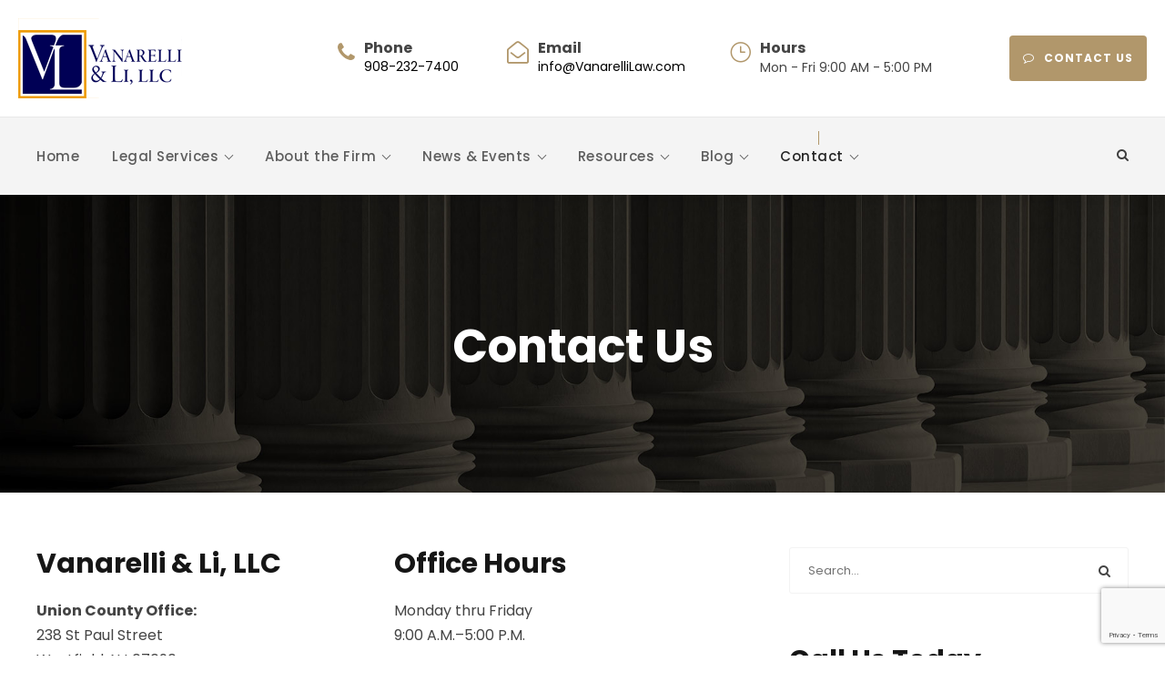

--- FILE ---
content_type: text/html; charset=UTF-8
request_url: https://vanarellilaw.com/contact-you/
body_size: 13582
content:
<!DOCTYPE html>
<html lang="en" class="no-js">
<head>
	<meta charset="UTF-8">
	<meta name="viewport" content="width=device-width, initial-scale=1">
	<link rel="profile" href="http://gmpg.org/xfn/11">
	<link rel="pingback" href="https://vanarellilaw.com/xmlrpc.php">
	<title>Contact Us &#8211; Vanarell &amp; Li, LLC, Westfield, NJ Elder Law Attorneys</title>
<meta name='robots' content='max-image-preview:large' />

<!-- Open Graph Meta Tags generated by Blog2Social 873 - https://www.blog2social.com -->
<meta property="og:title" content="Contact Us"/>
<meta property="og:description" content="Vanarelli &amp; Li, LLC  Union County Office: 238 St Paul Street Westfield, NJ 07090  Monmouth County Office: 101 Crawfords Corner Road Suite 4-116 Holmdel"/>
<meta property="og:url" content="/contact-you/"/>
<meta property="og:type" content="article"/>
<meta property="og:article:published_time" content="2013-07-17 19:19:30"/>
<meta property="og:article:modified_time" content="2024-11-03 14:05:35"/>
<!-- Open Graph Meta Tags generated by Blog2Social 873 - https://www.blog2social.com -->

<!-- Twitter Card generated by Blog2Social 873 - https://www.blog2social.com -->
<meta name="twitter:card" content="summary">
<meta name="twitter:title" content="Contact Us"/>
<meta name="twitter:description" content="Vanarelli &amp; Li, LLC  Union County Office: 238 St Paul Street Westfield, NJ 07090  Monmouth County Office: 101 Crawfords Corner Road Suite 4-116 Holmdel"/>
<!-- Twitter Card generated by Blog2Social 873 - https://www.blog2social.com -->
<meta name="author" content="Donald Vanarelli"/>
<link rel='dns-prefetch' href='//www.googletagmanager.com' />
<link rel='dns-prefetch' href='//fonts.googleapis.com' />
<link rel="alternate" type="application/rss+xml" title="Vanarell &amp; Li, LLC, Westfield, NJ Elder Law Attorneys &raquo; Feed" href="https://vanarellilaw.com/feed/" />
<link rel="alternate" type="application/rss+xml" title="Vanarell &amp; Li, LLC, Westfield, NJ Elder Law Attorneys &raquo; Comments Feed" href="https://vanarellilaw.com/comments/feed/" />
<link rel="alternate" type="application/rss+xml" title="Vanarell &amp; Li, LLC, Westfield, NJ Elder Law Attorneys &raquo; Contact Us Comments Feed" href="https://vanarellilaw.com/contact-you/feed/" />
<link rel="alternate" title="oEmbed (JSON)" type="application/json+oembed" href="https://vanarellilaw.com/wp-json/oembed/1.0/embed?url=https%3A%2F%2Fvanarellilaw.com%2Fcontact-you%2F" />
<link rel="alternate" title="oEmbed (XML)" type="text/xml+oembed" href="https://vanarellilaw.com/wp-json/oembed/1.0/embed?url=https%3A%2F%2Fvanarellilaw.com%2Fcontact-you%2F&#038;format=xml" />
<style id='wp-img-auto-sizes-contain-inline-css' type='text/css'>
img:is([sizes=auto i],[sizes^="auto," i]){contain-intrinsic-size:3000px 1500px}
/*# sourceURL=wp-img-auto-sizes-contain-inline-css */
</style>
<style id='wp-emoji-styles-inline-css' type='text/css'>

	img.wp-smiley, img.emoji {
		display: inline !important;
		border: none !important;
		box-shadow: none !important;
		height: 1em !important;
		width: 1em !important;
		margin: 0 0.07em !important;
		vertical-align: -0.1em !important;
		background: none !important;
		padding: 0 !important;
	}
/*# sourceURL=wp-emoji-styles-inline-css */
</style>
<style id='wp-block-library-inline-css' type='text/css'>
:root{--wp-block-synced-color:#7a00df;--wp-block-synced-color--rgb:122,0,223;--wp-bound-block-color:var(--wp-block-synced-color);--wp-editor-canvas-background:#ddd;--wp-admin-theme-color:#007cba;--wp-admin-theme-color--rgb:0,124,186;--wp-admin-theme-color-darker-10:#006ba1;--wp-admin-theme-color-darker-10--rgb:0,107,160.5;--wp-admin-theme-color-darker-20:#005a87;--wp-admin-theme-color-darker-20--rgb:0,90,135;--wp-admin-border-width-focus:2px}@media (min-resolution:192dpi){:root{--wp-admin-border-width-focus:1.5px}}.wp-element-button{cursor:pointer}:root .has-very-light-gray-background-color{background-color:#eee}:root .has-very-dark-gray-background-color{background-color:#313131}:root .has-very-light-gray-color{color:#eee}:root .has-very-dark-gray-color{color:#313131}:root .has-vivid-green-cyan-to-vivid-cyan-blue-gradient-background{background:linear-gradient(135deg,#00d084,#0693e3)}:root .has-purple-crush-gradient-background{background:linear-gradient(135deg,#34e2e4,#4721fb 50%,#ab1dfe)}:root .has-hazy-dawn-gradient-background{background:linear-gradient(135deg,#faaca8,#dad0ec)}:root .has-subdued-olive-gradient-background{background:linear-gradient(135deg,#fafae1,#67a671)}:root .has-atomic-cream-gradient-background{background:linear-gradient(135deg,#fdd79a,#004a59)}:root .has-nightshade-gradient-background{background:linear-gradient(135deg,#330968,#31cdcf)}:root .has-midnight-gradient-background{background:linear-gradient(135deg,#020381,#2874fc)}:root{--wp--preset--font-size--normal:16px;--wp--preset--font-size--huge:42px}.has-regular-font-size{font-size:1em}.has-larger-font-size{font-size:2.625em}.has-normal-font-size{font-size:var(--wp--preset--font-size--normal)}.has-huge-font-size{font-size:var(--wp--preset--font-size--huge)}.has-text-align-center{text-align:center}.has-text-align-left{text-align:left}.has-text-align-right{text-align:right}.has-fit-text{white-space:nowrap!important}#end-resizable-editor-section{display:none}.aligncenter{clear:both}.items-justified-left{justify-content:flex-start}.items-justified-center{justify-content:center}.items-justified-right{justify-content:flex-end}.items-justified-space-between{justify-content:space-between}.screen-reader-text{border:0;clip-path:inset(50%);height:1px;margin:-1px;overflow:hidden;padding:0;position:absolute;width:1px;word-wrap:normal!important}.screen-reader-text:focus{background-color:#ddd;clip-path:none;color:#444;display:block;font-size:1em;height:auto;left:5px;line-height:normal;padding:15px 23px 14px;text-decoration:none;top:5px;width:auto;z-index:100000}html :where(.has-border-color){border-style:solid}html :where([style*=border-top-color]){border-top-style:solid}html :where([style*=border-right-color]){border-right-style:solid}html :where([style*=border-bottom-color]){border-bottom-style:solid}html :where([style*=border-left-color]){border-left-style:solid}html :where([style*=border-width]){border-style:solid}html :where([style*=border-top-width]){border-top-style:solid}html :where([style*=border-right-width]){border-right-style:solid}html :where([style*=border-bottom-width]){border-bottom-style:solid}html :where([style*=border-left-width]){border-left-style:solid}html :where(img[class*=wp-image-]){height:auto;max-width:100%}:where(figure){margin:0 0 1em}html :where(.is-position-sticky){--wp-admin--admin-bar--position-offset:var(--wp-admin--admin-bar--height,0px)}@media screen and (max-width:600px){html :where(.is-position-sticky){--wp-admin--admin-bar--position-offset:0px}}

/*# sourceURL=wp-block-library-inline-css */
</style><style id='global-styles-inline-css' type='text/css'>
:root{--wp--preset--aspect-ratio--square: 1;--wp--preset--aspect-ratio--4-3: 4/3;--wp--preset--aspect-ratio--3-4: 3/4;--wp--preset--aspect-ratio--3-2: 3/2;--wp--preset--aspect-ratio--2-3: 2/3;--wp--preset--aspect-ratio--16-9: 16/9;--wp--preset--aspect-ratio--9-16: 9/16;--wp--preset--color--black: #000000;--wp--preset--color--cyan-bluish-gray: #abb8c3;--wp--preset--color--white: #ffffff;--wp--preset--color--pale-pink: #f78da7;--wp--preset--color--vivid-red: #cf2e2e;--wp--preset--color--luminous-vivid-orange: #ff6900;--wp--preset--color--luminous-vivid-amber: #fcb900;--wp--preset--color--light-green-cyan: #7bdcb5;--wp--preset--color--vivid-green-cyan: #00d084;--wp--preset--color--pale-cyan-blue: #8ed1fc;--wp--preset--color--vivid-cyan-blue: #0693e3;--wp--preset--color--vivid-purple: #9b51e0;--wp--preset--gradient--vivid-cyan-blue-to-vivid-purple: linear-gradient(135deg,rgb(6,147,227) 0%,rgb(155,81,224) 100%);--wp--preset--gradient--light-green-cyan-to-vivid-green-cyan: linear-gradient(135deg,rgb(122,220,180) 0%,rgb(0,208,130) 100%);--wp--preset--gradient--luminous-vivid-amber-to-luminous-vivid-orange: linear-gradient(135deg,rgb(252,185,0) 0%,rgb(255,105,0) 100%);--wp--preset--gradient--luminous-vivid-orange-to-vivid-red: linear-gradient(135deg,rgb(255,105,0) 0%,rgb(207,46,46) 100%);--wp--preset--gradient--very-light-gray-to-cyan-bluish-gray: linear-gradient(135deg,rgb(238,238,238) 0%,rgb(169,184,195) 100%);--wp--preset--gradient--cool-to-warm-spectrum: linear-gradient(135deg,rgb(74,234,220) 0%,rgb(151,120,209) 20%,rgb(207,42,186) 40%,rgb(238,44,130) 60%,rgb(251,105,98) 80%,rgb(254,248,76) 100%);--wp--preset--gradient--blush-light-purple: linear-gradient(135deg,rgb(255,206,236) 0%,rgb(152,150,240) 100%);--wp--preset--gradient--blush-bordeaux: linear-gradient(135deg,rgb(254,205,165) 0%,rgb(254,45,45) 50%,rgb(107,0,62) 100%);--wp--preset--gradient--luminous-dusk: linear-gradient(135deg,rgb(255,203,112) 0%,rgb(199,81,192) 50%,rgb(65,88,208) 100%);--wp--preset--gradient--pale-ocean: linear-gradient(135deg,rgb(255,245,203) 0%,rgb(182,227,212) 50%,rgb(51,167,181) 100%);--wp--preset--gradient--electric-grass: linear-gradient(135deg,rgb(202,248,128) 0%,rgb(113,206,126) 100%);--wp--preset--gradient--midnight: linear-gradient(135deg,rgb(2,3,129) 0%,rgb(40,116,252) 100%);--wp--preset--font-size--small: 13px;--wp--preset--font-size--medium: 20px;--wp--preset--font-size--large: 36px;--wp--preset--font-size--x-large: 42px;--wp--preset--spacing--20: 0.44rem;--wp--preset--spacing--30: 0.67rem;--wp--preset--spacing--40: 1rem;--wp--preset--spacing--50: 1.5rem;--wp--preset--spacing--60: 2.25rem;--wp--preset--spacing--70: 3.38rem;--wp--preset--spacing--80: 5.06rem;--wp--preset--shadow--natural: 6px 6px 9px rgba(0, 0, 0, 0.2);--wp--preset--shadow--deep: 12px 12px 50px rgba(0, 0, 0, 0.4);--wp--preset--shadow--sharp: 6px 6px 0px rgba(0, 0, 0, 0.2);--wp--preset--shadow--outlined: 6px 6px 0px -3px rgb(255, 255, 255), 6px 6px rgb(0, 0, 0);--wp--preset--shadow--crisp: 6px 6px 0px rgb(0, 0, 0);}:where(.is-layout-flex){gap: 0.5em;}:where(.is-layout-grid){gap: 0.5em;}body .is-layout-flex{display: flex;}.is-layout-flex{flex-wrap: wrap;align-items: center;}.is-layout-flex > :is(*, div){margin: 0;}body .is-layout-grid{display: grid;}.is-layout-grid > :is(*, div){margin: 0;}:where(.wp-block-columns.is-layout-flex){gap: 2em;}:where(.wp-block-columns.is-layout-grid){gap: 2em;}:where(.wp-block-post-template.is-layout-flex){gap: 1.25em;}:where(.wp-block-post-template.is-layout-grid){gap: 1.25em;}.has-black-color{color: var(--wp--preset--color--black) !important;}.has-cyan-bluish-gray-color{color: var(--wp--preset--color--cyan-bluish-gray) !important;}.has-white-color{color: var(--wp--preset--color--white) !important;}.has-pale-pink-color{color: var(--wp--preset--color--pale-pink) !important;}.has-vivid-red-color{color: var(--wp--preset--color--vivid-red) !important;}.has-luminous-vivid-orange-color{color: var(--wp--preset--color--luminous-vivid-orange) !important;}.has-luminous-vivid-amber-color{color: var(--wp--preset--color--luminous-vivid-amber) !important;}.has-light-green-cyan-color{color: var(--wp--preset--color--light-green-cyan) !important;}.has-vivid-green-cyan-color{color: var(--wp--preset--color--vivid-green-cyan) !important;}.has-pale-cyan-blue-color{color: var(--wp--preset--color--pale-cyan-blue) !important;}.has-vivid-cyan-blue-color{color: var(--wp--preset--color--vivid-cyan-blue) !important;}.has-vivid-purple-color{color: var(--wp--preset--color--vivid-purple) !important;}.has-black-background-color{background-color: var(--wp--preset--color--black) !important;}.has-cyan-bluish-gray-background-color{background-color: var(--wp--preset--color--cyan-bluish-gray) !important;}.has-white-background-color{background-color: var(--wp--preset--color--white) !important;}.has-pale-pink-background-color{background-color: var(--wp--preset--color--pale-pink) !important;}.has-vivid-red-background-color{background-color: var(--wp--preset--color--vivid-red) !important;}.has-luminous-vivid-orange-background-color{background-color: var(--wp--preset--color--luminous-vivid-orange) !important;}.has-luminous-vivid-amber-background-color{background-color: var(--wp--preset--color--luminous-vivid-amber) !important;}.has-light-green-cyan-background-color{background-color: var(--wp--preset--color--light-green-cyan) !important;}.has-vivid-green-cyan-background-color{background-color: var(--wp--preset--color--vivid-green-cyan) !important;}.has-pale-cyan-blue-background-color{background-color: var(--wp--preset--color--pale-cyan-blue) !important;}.has-vivid-cyan-blue-background-color{background-color: var(--wp--preset--color--vivid-cyan-blue) !important;}.has-vivid-purple-background-color{background-color: var(--wp--preset--color--vivid-purple) !important;}.has-black-border-color{border-color: var(--wp--preset--color--black) !important;}.has-cyan-bluish-gray-border-color{border-color: var(--wp--preset--color--cyan-bluish-gray) !important;}.has-white-border-color{border-color: var(--wp--preset--color--white) !important;}.has-pale-pink-border-color{border-color: var(--wp--preset--color--pale-pink) !important;}.has-vivid-red-border-color{border-color: var(--wp--preset--color--vivid-red) !important;}.has-luminous-vivid-orange-border-color{border-color: var(--wp--preset--color--luminous-vivid-orange) !important;}.has-luminous-vivid-amber-border-color{border-color: var(--wp--preset--color--luminous-vivid-amber) !important;}.has-light-green-cyan-border-color{border-color: var(--wp--preset--color--light-green-cyan) !important;}.has-vivid-green-cyan-border-color{border-color: var(--wp--preset--color--vivid-green-cyan) !important;}.has-pale-cyan-blue-border-color{border-color: var(--wp--preset--color--pale-cyan-blue) !important;}.has-vivid-cyan-blue-border-color{border-color: var(--wp--preset--color--vivid-cyan-blue) !important;}.has-vivid-purple-border-color{border-color: var(--wp--preset--color--vivid-purple) !important;}.has-vivid-cyan-blue-to-vivid-purple-gradient-background{background: var(--wp--preset--gradient--vivid-cyan-blue-to-vivid-purple) !important;}.has-light-green-cyan-to-vivid-green-cyan-gradient-background{background: var(--wp--preset--gradient--light-green-cyan-to-vivid-green-cyan) !important;}.has-luminous-vivid-amber-to-luminous-vivid-orange-gradient-background{background: var(--wp--preset--gradient--luminous-vivid-amber-to-luminous-vivid-orange) !important;}.has-luminous-vivid-orange-to-vivid-red-gradient-background{background: var(--wp--preset--gradient--luminous-vivid-orange-to-vivid-red) !important;}.has-very-light-gray-to-cyan-bluish-gray-gradient-background{background: var(--wp--preset--gradient--very-light-gray-to-cyan-bluish-gray) !important;}.has-cool-to-warm-spectrum-gradient-background{background: var(--wp--preset--gradient--cool-to-warm-spectrum) !important;}.has-blush-light-purple-gradient-background{background: var(--wp--preset--gradient--blush-light-purple) !important;}.has-blush-bordeaux-gradient-background{background: var(--wp--preset--gradient--blush-bordeaux) !important;}.has-luminous-dusk-gradient-background{background: var(--wp--preset--gradient--luminous-dusk) !important;}.has-pale-ocean-gradient-background{background: var(--wp--preset--gradient--pale-ocean) !important;}.has-electric-grass-gradient-background{background: var(--wp--preset--gradient--electric-grass) !important;}.has-midnight-gradient-background{background: var(--wp--preset--gradient--midnight) !important;}.has-small-font-size{font-size: var(--wp--preset--font-size--small) !important;}.has-medium-font-size{font-size: var(--wp--preset--font-size--medium) !important;}.has-large-font-size{font-size: var(--wp--preset--font-size--large) !important;}.has-x-large-font-size{font-size: var(--wp--preset--font-size--x-large) !important;}
/*# sourceURL=global-styles-inline-css */
</style>

<style id='classic-theme-styles-inline-css' type='text/css'>
/*! This file is auto-generated */
.wp-block-button__link{color:#fff;background-color:#32373c;border-radius:9999px;box-shadow:none;text-decoration:none;padding:calc(.667em + 2px) calc(1.333em + 2px);font-size:1.125em}.wp-block-file__button{background:#32373c;color:#fff;text-decoration:none}
/*# sourceURL=/wp-includes/css/classic-themes.min.css */
</style>
<link rel='stylesheet' id='cptch_stylesheet-css' href='https://vanarellilaw.com/wp-content/plugins/captcha/css/front_end_style.css?ver=4.3.0' type='text/css' media='all' />
<link rel='stylesheet' id='dashicons-css' href='https://vanarellilaw.com/wp-includes/css/dashicons.min.css?ver=6.9' type='text/css' media='all' />
<link rel='stylesheet' id='cptch_desktop_style-css' href='https://vanarellilaw.com/wp-content/plugins/captcha/css/desktop_style.css?ver=4.3.0' type='text/css' media='all' />
<link rel='stylesheet' id='contact-form-7-css' href='https://vanarellilaw.com/wp-content/plugins/contact-form-7/includes/css/styles.css?ver=6.1.4' type='text/css' media='all' />
<link rel='stylesheet' id='gdlr-core-google-font-css' href='https://fonts.googleapis.com/css?family=Poppins%3A100%2C100italic%2C200%2C200italic%2C300%2C300italic%2Cregular%2Citalic%2C500%2C500italic%2C600%2C600italic%2C700%2C700italic%2C800%2C800italic%2C900%2C900italic%7CMontserrat%3A100%2C200%2C300%2Cregular%2C500%2C600%2C700%2C800%2C900%2C100italic%2C200italic%2C300italic%2Citalic%2C500italic%2C600italic%2C700italic%2C800italic%2C900italic%7CMerriweather%3A300%2C300italic%2Cregular%2Citalic%2C700%2C700italic%2C900%2C900italic&#038;subset=latin%2Clatin-ext%2Ccyrillic%2Ccyrillic-ext%2Cvietnamese&#038;ver=6.9' type='text/css' media='all' />
<link rel='stylesheet' id='font-awesome-css' href='https://vanarellilaw.com/wp-content/plugins/goodlayers-core/plugins/fontawesome/font-awesome.css?ver=6.9' type='text/css' media='all' />
<link rel='stylesheet' id='elegant-font-css' href='https://vanarellilaw.com/wp-content/plugins/goodlayers-core/plugins/elegant/elegant-font.css?ver=6.9' type='text/css' media='all' />
<link rel='stylesheet' id='gdlr-core-plugin-css' href='https://vanarellilaw.com/wp-content/plugins/goodlayers-core/plugins/style.css?ver=1736157546' type='text/css' media='all' />
<link rel='stylesheet' id='gdlr-core-page-builder-css' href='https://vanarellilaw.com/wp-content/plugins/goodlayers-core/include/css/page-builder.css?ver=6.9' type='text/css' media='all' />
<link rel='stylesheet' id='newsletter-css' href='https://vanarellilaw.com/wp-content/plugins/newsletter/style.css?ver=9.1.2' type='text/css' media='all' />
<link rel='stylesheet' id='attorna-style-core-css' href='https://vanarellilaw.com/wp-content/themes/attorna/css/style-core.css?ver=6.9' type='text/css' media='all' />
<link rel='stylesheet' id='attorna-custom-style-css' href='https://vanarellilaw.com/wp-content/uploads/attorna-style-custom.css?1736157546&#038;ver=6.9' type='text/css' media='all' />
<link rel='stylesheet' id='attorna-mmenu-css' href='https://vanarellilaw.com/wp-content/themes/attorna/css/mmenu.css?ver=6.9' type='text/css' media='all' />
<link rel='stylesheet' id='attorna-child-theme-style-css' href='https://vanarellilaw.com/wp-content/themes/attorna-child/style.css?ver=6.9' type='text/css' media='all' />
<script type="text/javascript" src="https://vanarellilaw.com/wp-includes/js/jquery/jquery.min.js?ver=3.7.1" id="jquery-core-js"></script>
<script type="text/javascript" src="https://vanarellilaw.com/wp-includes/js/jquery/jquery-migrate.min.js?ver=3.4.1" id="jquery-migrate-js"></script>

<!-- Google tag (gtag.js) snippet added by Site Kit -->
<!-- Google Analytics snippet added by Site Kit -->
<script type="text/javascript" src="https://www.googletagmanager.com/gtag/js?id=GT-WVC7DDC" id="google_gtagjs-js" async></script>
<script type="text/javascript" id="google_gtagjs-js-after">
/* <![CDATA[ */
window.dataLayer = window.dataLayer || [];function gtag(){dataLayer.push(arguments);}
gtag("set","linker",{"domains":["vanarellilaw.com"]});
gtag("js", new Date());
gtag("set", "developer_id.dZTNiMT", true);
gtag("config", "GT-WVC7DDC");
//# sourceURL=google_gtagjs-js-after
/* ]]> */
</script>
<link rel="https://api.w.org/" href="https://vanarellilaw.com/wp-json/" /><link rel="alternate" title="JSON" type="application/json" href="https://vanarellilaw.com/wp-json/wp/v2/pages/410" /><link rel="EditURI" type="application/rsd+xml" title="RSD" href="https://vanarellilaw.com/xmlrpc.php?rsd" />
<meta name="generator" content="WordPress 6.9" />
<link rel="canonical" href="https://vanarellilaw.com/contact-you/" />
<link rel='shortlink' href='https://vanarellilaw.com/?p=410' />
<meta name="generator" content="Site Kit by Google 1.171.0" /><style type="text/css">.recentcomments a{display:inline !important;padding:0 !important;margin:0 !important;}</style><meta name="generator" content="Powered by Slider Revolution 6.7.18 - responsive, Mobile-Friendly Slider Plugin for WordPress with comfortable drag and drop interface." />
<script>function setREVStartSize(e){
			//window.requestAnimationFrame(function() {
				window.RSIW = window.RSIW===undefined ? window.innerWidth : window.RSIW;
				window.RSIH = window.RSIH===undefined ? window.innerHeight : window.RSIH;
				try {
					var pw = document.getElementById(e.c).parentNode.offsetWidth,
						newh;
					pw = pw===0 || isNaN(pw) || (e.l=="fullwidth" || e.layout=="fullwidth") ? window.RSIW : pw;
					e.tabw = e.tabw===undefined ? 0 : parseInt(e.tabw);
					e.thumbw = e.thumbw===undefined ? 0 : parseInt(e.thumbw);
					e.tabh = e.tabh===undefined ? 0 : parseInt(e.tabh);
					e.thumbh = e.thumbh===undefined ? 0 : parseInt(e.thumbh);
					e.tabhide = e.tabhide===undefined ? 0 : parseInt(e.tabhide);
					e.thumbhide = e.thumbhide===undefined ? 0 : parseInt(e.thumbhide);
					e.mh = e.mh===undefined || e.mh=="" || e.mh==="auto" ? 0 : parseInt(e.mh,0);
					if(e.layout==="fullscreen" || e.l==="fullscreen")
						newh = Math.max(e.mh,window.RSIH);
					else{
						e.gw = Array.isArray(e.gw) ? e.gw : [e.gw];
						for (var i in e.rl) if (e.gw[i]===undefined || e.gw[i]===0) e.gw[i] = e.gw[i-1];
						e.gh = e.el===undefined || e.el==="" || (Array.isArray(e.el) && e.el.length==0)? e.gh : e.el;
						e.gh = Array.isArray(e.gh) ? e.gh : [e.gh];
						for (var i in e.rl) if (e.gh[i]===undefined || e.gh[i]===0) e.gh[i] = e.gh[i-1];
											
						var nl = new Array(e.rl.length),
							ix = 0,
							sl;
						e.tabw = e.tabhide>=pw ? 0 : e.tabw;
						e.thumbw = e.thumbhide>=pw ? 0 : e.thumbw;
						e.tabh = e.tabhide>=pw ? 0 : e.tabh;
						e.thumbh = e.thumbhide>=pw ? 0 : e.thumbh;
						for (var i in e.rl) nl[i] = e.rl[i]<window.RSIW ? 0 : e.rl[i];
						sl = nl[0];
						for (var i in nl) if (sl>nl[i] && nl[i]>0) { sl = nl[i]; ix=i;}
						var m = pw>(e.gw[ix]+e.tabw+e.thumbw) ? 1 : (pw-(e.tabw+e.thumbw)) / (e.gw[ix]);
						newh =  (e.gh[ix] * m) + (e.tabh + e.thumbh);
					}
					var el = document.getElementById(e.c);
					if (el!==null && el) el.style.height = newh+"px";
					el = document.getElementById(e.c+"_wrapper");
					if (el!==null && el) {
						el.style.height = newh+"px";
						el.style.display = "block";
					}
				} catch(e){
					console.log("Failure at Presize of Slider:" + e)
				}
			//});
		  };</script>
		<style type="text/css" id="wp-custom-css">
			.gdlr-core-page-builder-body img {
    transform: none !important;
}

.grecaptcha-badge {
	z-index: 1;
}		</style>
		<link rel='stylesheet' id='custom-style-css' href='https://vanarellilaw.com/wp-content/themes/attorna-child/assets/css/style.css' type='text/css' media='' />
<link rel='stylesheet' id='rs-plugin-settings-css' href='//vanarellilaw.com/wp-content/plugins/revslider/sr6/assets/css/rs6.css?ver=6.7.18' type='text/css' media='all' />
<style id='rs-plugin-settings-inline-css' type='text/css'>
#rs-demo-id {}
/*# sourceURL=rs-plugin-settings-inline-css */
</style>
</head>

<body class="wp-singular page-template-default page page-id-410 wp-theme-attorna wp-child-theme-attorna-child gdlr-core-body class-for-blog-only attorna-body attorna-body-front attorna-full  attorna-with-sticky-navigation  attorna-blockquote-style-1 gdlr-core-link-to-lightbox" data-home-url="https://vanarellilaw.com/" >
<div class="attorna-mobile-header-wrap" ><div class="attorna-mobile-header attorna-header-background attorna-style-slide attorna-sticky-mobile-navigation " id="attorna-mobile-header" ><div class="attorna-mobile-header-container attorna-container clearfix" ><div class="attorna-logo  attorna-item-pdlr"><div class="attorna-logo-inner"><a class="" href="https://vanarellilaw.com/" ><img src="https://vanarellilaw.com/wp-content/uploads/2024/03/vlLogo.png" alt="" width="180" height="88" title="vlLogo" /></a></div></div><div class="attorna-mobile-menu-right" ><div class="attorna-main-menu-search" id="attorna-mobile-top-search" ><i class="fa fa-search" ></i></div><div class="attorna-top-search-wrap" >
	<div class="attorna-top-search-close" ></div>

	<div class="attorna-top-search-row" >
		<div class="attorna-top-search-cell" >
			<form role="search" method="get" class="search-form" action="https://vanarellilaw.com/">
	<input type="text" class="search-field attorna-title-font" placeholder="Search..." value="" name="s">
	<div class="attorna-top-search-submit"><i class="fa fa-search" ></i></div>
	<input type="submit" class="search-submit" value="Search">
	<div class="attorna-top-search-close"><i class="icon_close" ></i></div>
</form>
		</div>
	</div>

</div>
<div class="attorna-mobile-menu" ><a class="attorna-mm-menu-button attorna-mobile-menu-button attorna-mobile-button-hamburger-with-border" href="#attorna-mobile-menu" ><i class="fa fa-bars" ></i></a><div class="attorna-mm-menu-wrap attorna-navigation-font" id="attorna-mobile-menu" data-slide="right" ><ul id="menu-main" class="m-menu"><li class="menu-item menu-item-type-post_type menu-item-object-page menu-item-home menu-item-20447"><a href="https://vanarellilaw.com/">Home</a></li>
<li class="menu-item menu-item-type-custom menu-item-object-custom menu-item-has-children menu-item-13321"><a href="/legal-services/">Legal Services</a>
<ul class="sub-menu">
	<li class="menu-item menu-item-type-post_type menu-item-object-page menu-item-13320"><a href="https://vanarellilaw.com/legal-services/">NJ Elder Law Services Overview</a></li>
	<li class="menu-item menu-item-type-post_type menu-item-object-page menu-item-13322"><a href="https://vanarellilaw.com/medicaid-public-benefits-planning/">Medicaid and Public Benefits Planning</a></li>
	<li class="menu-item menu-item-type-post_type menu-item-object-page menu-item-13335"><a href="https://vanarellilaw.com/medicaid-applications-medicaid-appeals/">Medicaid Applications</a></li>
	<li class="menu-item menu-item-type-post_type menu-item-object-page menu-item-19034"><a href="https://vanarellilaw.com/medicaid-applications-medicaid-appeals-2/">Medicaid Appeals</a></li>
	<li class="menu-item menu-item-type-post_type menu-item-object-page menu-item-13323"><a href="https://vanarellilaw.com/special-needs-disability-planning/">Special Needs Trusts and Disability Planning</a></li>
	<li class="menu-item menu-item-type-post_type menu-item-object-page menu-item-13324"><a href="https://vanarellilaw.com/guardianship-fiduciary-services/">Guardianship and Fiduciary Services</a></li>
	<li class="menu-item menu-item-type-custom menu-item-object-custom menu-item-has-children menu-item-13326"><a href="#">Will Contests and Probate Litigation</a>
	<ul class="sub-menu">
		<li class="menu-item menu-item-type-post_type menu-item-object-page menu-item-13325"><a href="https://vanarellilaw.com/will-contests-probate-litigation-elder-abuse-actions/">Overview</a></li>
		<li class="menu-item menu-item-type-custom menu-item-object-custom menu-item-13327"><a href="/will-contests-probate-litigation-elder-abuse-actions/#iplwc">I. Probate Litigation and Will Contests</a></li>
		<li class="menu-item menu-item-type-custom menu-item-object-custom menu-item-13328"><a href="/will-contests-probate-litigation-elder-abuse-actions/#iita">II. Trust Actions</a></li>
		<li class="menu-item menu-item-type-custom menu-item-object-custom menu-item-13329"><a href="/will-contests-probate-litigation-elder-abuse-actions/#iiigd">III. Guardianship Disputes</a></li>
		<li class="menu-item menu-item-type-custom menu-item-object-custom menu-item-13330"><a href="/will-contests-probate-litigation-elder-abuse-actions-2/#ivcaef">IV. Claims Against Estate Fiduciaries</a></li>
		<li class="menu-item menu-item-type-custom menu-item-object-custom menu-item-13331"><a href="/will-contests-probate-litigation-elder-abuse-actions-2/#vapa">V. Abuse of a Power of Attorney</a></li>
		<li class="menu-item menu-item-type-custom menu-item-object-custom menu-item-13332"><a href="/will-contests-probate-litigation-elder-abuse-actions-2/#vijal">VI. Joint Account Litigation</a></li>
		<li class="menu-item menu-item-type-custom menu-item-object-custom menu-item-13333"><a href="/will-contests-probate-litigation-elder-abuse-actions-2/#viiaa">VII. Accounting Actions</a></li>
		<li class="menu-item menu-item-type-custom menu-item-object-custom menu-item-13334"><a href="/will-contests-probate-litigation-elder-abuse-actions-2/#viiieaa">VIII. Elder Abuse Actions</a></li>
	</ul>
</li>
	<li class="menu-item menu-item-type-post_type menu-item-object-page menu-item-13337"><a href="https://vanarellilaw.com/nursing-home-law-litigation/">Nursing Home Law and Litigation</a></li>
	<li class="menu-item menu-item-type-post_type menu-item-object-page menu-item-13338"><a href="https://vanarellilaw.com/estate-planning-administration/">Estate Planning and Administration</a></li>
	<li class="menu-item menu-item-type-post_type menu-item-object-page menu-item-13339"><a href="https://vanarellilaw.com/va-benefits/">VA Pension Benefits</a></li>
	<li class="menu-item menu-item-type-post_type menu-item-object-page menu-item-13340"><a href="https://vanarellilaw.com/social-security-disability-appeals/">Social Security Disability Appeals</a></li>
</ul>
</li>
<li class="menu-item menu-item-type-custom menu-item-object-custom menu-item-has-children menu-item-13352"><a href="/about-the-firm/">About the Firm</a>
<ul class="sub-menu">
	<li class="menu-item menu-item-type-post_type menu-item-object-page menu-item-13353"><a href="https://vanarellilaw.com/about-the-firm/">Overview</a></li>
	<li class="menu-item menu-item-type-custom menu-item-object-custom menu-item-has-children menu-item-13354"><a href="/law-firm-profile/">Firm Profile</a>
	<ul class="sub-menu">
		<li class="menu-item menu-item-type-post_type menu-item-object-page menu-item-13355"><a href="https://vanarellilaw.com/law-firm-profile/">Overview</a></li>
		<li class="menu-item menu-item-type-post_type menu-item-object-page menu-item-13356"><a href="https://vanarellilaw.com/law-firm-profile-2/">Practice Areas</a></li>
		<li class="menu-item menu-item-type-custom menu-item-object-custom menu-item-13357"><a href="/law-firm-profile-2/#ccop">Communicating with Clients and Other Professionals</a></li>
		<li class="menu-item menu-item-type-post_type menu-item-object-page menu-item-13358"><a href="https://vanarellilaw.com/law-firm-profile-3/">Law Firm Personnel</a></li>
	</ul>
</li>
	<li class="menu-item menu-item-type-custom menu-item-object-custom menu-item-has-children menu-item-13359"><a href="#">Attorney Profiles</a>
	<ul class="sub-menu">
		<li class="menu-item menu-item-type-post_type menu-item-object-page menu-item-13361"><a href="https://vanarellilaw.com/whitney-w-bremer/">Whitney W. Bremer</a></li>
		<li class="menu-item menu-item-type-post_type menu-item-object-page menu-item-13362"><a href="https://vanarellilaw.com/chen-li/">Chen Li</a></li>
		<li class="menu-item menu-item-type-post_type menu-item-object-page menu-item-13363"><a href="https://vanarellilaw.com/eric-a-strulowitz/">Eric A. Strulowitz</a></li>
		<li class="menu-item menu-item-type-post_type menu-item-object-page menu-item-33234"><a href="https://vanarellilaw.com/matthew-j-nolfo/">Matthew J. Nolfo</a></li>
	</ul>
</li>
	<li class="menu-item menu-item-type-post_type menu-item-object-page menu-item-14376"><a href="https://vanarellilaw.com/testimonials/">Client Reviews, Testimonials and Professional Recommendations</a></li>
	<li class="menu-item menu-item-type-post_type menu-item-object-page menu-item-14223"><a href="https://vanarellilaw.com/disclaimer/">Website Disclaimer and Terms of Use</a></li>
</ul>
</li>
<li class="menu-item menu-item-type-custom menu-item-object-custom menu-item-has-children menu-item-33422"><a href="#">News &#038; Events</a>
<ul class="sub-menu">
	<li class="menu-item menu-item-type-post_type menu-item-object-page menu-item-33419"><a href="https://vanarellilaw.com/newsletters/">Newsletters</a></li>
	<li class="menu-item menu-item-type-post_type menu-item-object-page menu-item-13382"><a href="https://vanarellilaw.com/newsletter-subscribe/">Newsletter Subscribe</a></li>
</ul>
</li>
<li class="menu-item menu-item-type-custom menu-item-object-custom menu-item-has-children menu-item-13389"><a href="/online-resources/">Resources</a>
<ul class="sub-menu">
	<li class="menu-item menu-item-type-custom menu-item-object-custom menu-item-13392"><a href="/online-resources/">Selected Websites, News Sources, Blogs, and Pathfinders</a></li>
	<li class="menu-item menu-item-type-post_type menu-item-object-page menu-item-13385"><a href="https://vanarellilaw.com/powerpoint-presentations/">PowerPoint Presentations</a></li>
	<li class="menu-item menu-item-type-post_type menu-item-object-page menu-item-has-children menu-item-13393"><a href="https://vanarellilaw.com/online-resources-2/">Archive</a>
	<ul class="sub-menu">
		<li class="menu-item menu-item-type-custom menu-item-object-custom menu-item-has-children menu-item-13364"><a href="#">Credentials Archive</a>
		<ul class="sub-menu">
			<li class="menu-item menu-item-type-post_type menu-item-object-page menu-item-13365"><a href="https://vanarellilaw.com/certified-elder-law-attorney/">Certified Elder Law Attorney</a></li>
			<li class="menu-item menu-item-type-post_type menu-item-object-page menu-item-13366"><a href="https://vanarellilaw.com/top-rated-nj-lawyers/">Top Rated NJ Lawyers</a></li>
			<li class="menu-item menu-item-type-post_type menu-item-object-page menu-item-13367"><a href="https://vanarellilaw.com/highest-attorney-rating/">Highest Rating Available for Legal Ability and  Ethical Standards</a></li>
			<li class="menu-item menu-item-type-post_type menu-item-object-page menu-item-13368"><a href="https://vanarellilaw.com/in-re-keri-lead-counsel/">In re Keri Lead Counsel</a></li>
			<li class="menu-item menu-item-type-post_type menu-item-object-page menu-item-13369"><a href="https://vanarellilaw.com/new-jersey-super-lawyer/">New Jersey Super Lawyer</a></li>
			<li class="menu-item menu-item-type-post_type menu-item-object-page menu-item-13370"><a href="https://vanarellilaw.com/elder-and-disability-law-section-nj-state-bar/">Past Chair, Elder and Disability Law Section, NJ State Bar</a></li>
			<li class="menu-item menu-item-type-post_type menu-item-object-page menu-item-13371"><a href="https://vanarellilaw.com/national-academy-elder-law-attorneys/">Founding Member, Council of Advanced Practitioners</a></li>
			<li class="menu-item menu-item-type-post_type menu-item-object-page menu-item-13372"><a href="https://vanarellilaw.com/accredited-professional-mediator/">Accredited Professional Mediator</a></li>
			<li class="menu-item menu-item-type-post_type menu-item-object-page menu-item-13373"><a href="https://vanarellilaw.com/collaborative-law-professional/">Collaborative Law Professional</a></li>
			<li class="menu-item menu-item-type-post_type menu-item-object-page menu-item-13374"><a href="https://vanarellilaw.com/academy-special-need-planners/">Academy of Special Need Planners</a></li>
			<li class="menu-item menu-item-type-post_type menu-item-object-page menu-item-13375"><a href="https://vanarellilaw.com/elder-mediation-center-new-jersey/">Elder Mediation Center of New Jersey</a></li>
			<li class="menu-item menu-item-type-post_type menu-item-object-page menu-item-13377"><a href="https://vanarellilaw.com/union-county-probate-early-settlement-panelist/">Union County Probate Early Settlement Panelist</a></li>
			<li class="menu-item menu-item-type-post_type menu-item-object-page menu-item-13378"><a href="https://vanarellilaw.com/social-security-claims-representative/">Social Security Claims Representative</a></li>
			<li class="menu-item menu-item-type-post_type menu-item-object-page menu-item-14430"><a href="https://vanarellilaw.com/national-academy-elder-law-attorneys-2/">Member, National Academy of Elder Law Attorneys</a></li>
		</ul>
</li>
		<li class="menu-item menu-item-type-post_type menu-item-object-page menu-item-13381"><a href="https://vanarellilaw.com/articles/">Articles Archive</a></li>
		<li class="menu-item menu-item-type-post_type menu-item-object-page menu-item-13384"><a href="https://vanarellilaw.com/brochures/">Brochures Archive</a></li>
		<li class="menu-item menu-item-type-post_type menu-item-object-page menu-item-13383"><a href="https://vanarellilaw.com/newsletters-archive/">Newsletters Archive</a></li>
		<li class="menu-item menu-item-type-post_type menu-item-object-page menu-item-13388"><a href="https://vanarellilaw.com/news-and-events-archive/">News &#038; Events Archive</a></li>
		<li class="menu-item menu-item-type-post_type menu-item-object-page menu-item-has-children menu-item-14375"><a href="https://vanarellilaw.com/questionnaires/">Questionnaires Archive</a>
		<ul class="sub-menu">
			<li class="menu-item menu-item-type-post_type menu-item-object-page menu-item-14879"><a href="https://vanarellilaw.com/estate-planning/">Estate Planning</a></li>
			<li class="menu-item menu-item-type-post_type menu-item-object-page menu-item-14883"><a href="https://vanarellilaw.com/probate-estate-administration/">Probate and Estate Administration</a></li>
			<li class="menu-item menu-item-type-post_type menu-item-object-page menu-item-14891"><a href="https://vanarellilaw.com/guardianships/">Guardianships</a></li>
			<li class="menu-item menu-item-type-post_type menu-item-object-page menu-item-14895"><a href="https://vanarellilaw.com/social-security-ssi-disability-claims/">Social Security and SSI Disability Claims</a></li>
			<li class="menu-item menu-item-type-post_type menu-item-object-page menu-item-14900"><a href="https://vanarellilaw.com/public-benefits-medicaid-planning-asset-protection/">Public Benefits / Medicaid Planning for Asset Protection</a></li>
			<li class="menu-item menu-item-type-post_type menu-item-object-page menu-item-14903"><a href="https://vanarellilaw.com/va-compensation-pension-benefits/">VA Compensation and Pension Benefits</a></li>
			<li class="menu-item menu-item-type-post_type menu-item-object-page menu-item-14906"><a href="https://vanarellilaw.com/special-needs-trusts/">Special Needs Trusts</a></li>
			<li class="menu-item menu-item-type-post_type menu-item-object-page menu-item-14909"><a href="https://vanarellilaw.com/divorce-family-law/">Divorce and Family Law</a></li>
			<li class="menu-item menu-item-type-post_type menu-item-object-page menu-item-14912"><a href="https://vanarellilaw.com/real-estate-closings/">Real Estate Closings</a></li>
		</ul>
</li>
	</ul>
</li>
</ul>
</li>
<li class="menu-item menu-item-type-post_type menu-item-object-page menu-item-has-children menu-item-17333"><a href="https://vanarellilaw.com/blog/">Blog</a>
<ul class="sub-menu">
	<li class="menu-item menu-item-type-custom menu-item-object-custom menu-item-19322"><a href="/blog">Go To Blog</a></li>
	<li class="menu-item menu-item-type-custom menu-item-object-custom menu-item-19321"><a href="/about-our-blog">About Our Blog</a></li>
</ul>
</li>
<li class="menu-item menu-item-type-post_type menu-item-object-page current-menu-item page_item page-item-410 current_page_item current-menu-ancestor current-menu-parent current_page_parent current_page_ancestor menu-item-has-children menu-item-20598"><a href="https://vanarellilaw.com/contact-you/" aria-current="page">Contact</a>
<ul class="sub-menu">
	<li class="menu-item menu-item-type-post_type menu-item-object-page current-menu-item page_item page-item-410 current_page_item menu-item-20599"><a href="https://vanarellilaw.com/contact-you/" aria-current="page">Contact Us</a></li>
	<li class="menu-item menu-item-type-post_type menu-item-object-page menu-item-17497"><a href="https://vanarellilaw.com/directions/">Maps &#038; Directions</a></li>
</ul>
</li>
</ul></div></div></div></div></div></div><div class="attorna-body-outer-wrapper ">
		<div class="attorna-body-wrapper clearfix  attorna-with-frame">
		
<header class="attorna-header-wrap attorna-header-style-bar attorna-header-background  attorna-style-left" >
	<div class="attorna-header-container clearfix  attorna-container">
		<div class="attorna-header-container-inner">
			<div class="cstm-wrap-logo">
		<div class="attorna-logo  attorna-item-pdlr"><div class="attorna-logo-inner"><a class="" href="https://vanarellilaw.com/" ><img src="https://vanarellilaw.com/wp-content/uploads/2024/03/vlLogo.png" alt="" width="180" height="88" title="vlLogo" /></a></div></div><div class="attorna-top-bar-container-inner clearfix" ><div class="attorna-top-bar-left attorna-item-pdlr"><div class="header-icon"><div class="icon-img"><i class="fa fa-phone" style="font-size: 15px ;color: #b1976b ;margin-right: 10px ;"  ></i></div><div class="icon-content"><strong>Phone</strong><a href="tel:908-232-7400 ">908-232-7400 </a></div>
</div>
<div class="header-icon"><div class="icon-img"><i class="fa fa-envelope-open-o" style="font-size: 14px ;color: #b1976b ;margin-right: 10px ;"  ></i></div><div class="icon-content"><strong>Email</strong><a href="mailto:info@VanarelliLaw.com">info@VanarelliLaw.com</a></div>
</div>
<div class="header-icon"><div class="icon-img"><i class="icon_clock_alt" style="font-size: 15px ;color: #b1976b ;margin-right: 10px ;"  ></i></div><div class="icon-content"><strong>Hours</strong><p>Mon - Fri 9:00 AM - 5:00 PM</p>
</div>
</div></div><a class="attorna-top-bar-right-button" href="/contact-you/" target="_self"  ><i class="fa fa-comment-o" ></i>CONTACT US</a></div>		</div>
		</div>
	</div>
</header><!-- header -->
<div class="attorna-navigation-bar-wrap attorna-navigation-header-style-bar  attorna-style-solid attorna-sticky-navigation attorna-sticky-navigation-height attorna-style-left  attorna-style-fixed" >
	<div class="attorna-navigation-background" ></div>
	<div class="attorna-navigation-container clearfix  attorna-container">
				<div class="attorna-navigation attorna-item-pdlr clearfix " >
		<div class="attorna-main-menu" id="attorna-main-menu" ><ul id="menu-main-1" class="sf-menu"><li  class="menu-item menu-item-type-post_type menu-item-object-page menu-item-home menu-item-20447 attorna-normal-menu"><a href="https://vanarellilaw.com/">Home</a></li>
<li  class="menu-item menu-item-type-custom menu-item-object-custom menu-item-has-children menu-item-13321 attorna-normal-menu"><a href="/legal-services/" class="sf-with-ul-pre">Legal Services</a>
<ul class="sub-menu">
	<li  class="menu-item menu-item-type-post_type menu-item-object-page menu-item-13320" data-size="60"><a href="https://vanarellilaw.com/legal-services/">NJ Elder Law Services Overview</a></li>
	<li  class="menu-item menu-item-type-post_type menu-item-object-page menu-item-13322" data-size="60"><a href="https://vanarellilaw.com/medicaid-public-benefits-planning/">Medicaid and Public Benefits Planning</a></li>
	<li  class="menu-item menu-item-type-post_type menu-item-object-page menu-item-13335" data-size="60"><a href="https://vanarellilaw.com/medicaid-applications-medicaid-appeals/">Medicaid Applications</a></li>
	<li  class="menu-item menu-item-type-post_type menu-item-object-page menu-item-19034" data-size="60"><a href="https://vanarellilaw.com/medicaid-applications-medicaid-appeals-2/">Medicaid Appeals</a></li>
	<li  class="menu-item menu-item-type-post_type menu-item-object-page menu-item-13323" data-size="60"><a href="https://vanarellilaw.com/special-needs-disability-planning/">Special Needs Trusts and Disability Planning</a></li>
	<li  class="menu-item menu-item-type-post_type menu-item-object-page menu-item-13324" data-size="60"><a href="https://vanarellilaw.com/guardianship-fiduciary-services/">Guardianship and Fiduciary Services</a></li>
	<li  class="menu-item menu-item-type-custom menu-item-object-custom menu-item-has-children menu-item-13326" data-size="60"><a href="#" class="sf-with-ul-pre">Will Contests and Probate Litigation</a>
	<ul class="sub-menu">
		<li  class="menu-item menu-item-type-post_type menu-item-object-page menu-item-13325"><a href="https://vanarellilaw.com/will-contests-probate-litigation-elder-abuse-actions/">Overview</a></li>
		<li  class="menu-item menu-item-type-custom menu-item-object-custom menu-item-13327"><a href="/will-contests-probate-litigation-elder-abuse-actions/#iplwc">I. Probate Litigation and Will Contests</a></li>
		<li  class="menu-item menu-item-type-custom menu-item-object-custom menu-item-13328"><a href="/will-contests-probate-litigation-elder-abuse-actions/#iita">II. Trust Actions</a></li>
		<li  class="menu-item menu-item-type-custom menu-item-object-custom menu-item-13329"><a href="/will-contests-probate-litigation-elder-abuse-actions/#iiigd">III. Guardianship Disputes</a></li>
		<li  class="menu-item menu-item-type-custom menu-item-object-custom menu-item-13330"><a href="/will-contests-probate-litigation-elder-abuse-actions-2/#ivcaef">IV. Claims Against Estate Fiduciaries</a></li>
		<li  class="menu-item menu-item-type-custom menu-item-object-custom menu-item-13331"><a href="/will-contests-probate-litigation-elder-abuse-actions-2/#vapa">V. Abuse of a Power of Attorney</a></li>
		<li  class="menu-item menu-item-type-custom menu-item-object-custom menu-item-13332"><a href="/will-contests-probate-litigation-elder-abuse-actions-2/#vijal">VI. Joint Account Litigation</a></li>
		<li  class="menu-item menu-item-type-custom menu-item-object-custom menu-item-13333"><a href="/will-contests-probate-litigation-elder-abuse-actions-2/#viiaa">VII. Accounting Actions</a></li>
		<li  class="menu-item menu-item-type-custom menu-item-object-custom menu-item-13334"><a href="/will-contests-probate-litigation-elder-abuse-actions-2/#viiieaa">VIII. Elder Abuse Actions</a></li>
	</ul>
</li>
	<li  class="menu-item menu-item-type-post_type menu-item-object-page menu-item-13337" data-size="60"><a href="https://vanarellilaw.com/nursing-home-law-litigation/">Nursing Home Law and Litigation</a></li>
	<li  class="menu-item menu-item-type-post_type menu-item-object-page menu-item-13338" data-size="60"><a href="https://vanarellilaw.com/estate-planning-administration/">Estate Planning and Administration</a></li>
	<li  class="menu-item menu-item-type-post_type menu-item-object-page menu-item-13339" data-size="60"><a href="https://vanarellilaw.com/va-benefits/">VA Pension Benefits</a></li>
	<li  class="menu-item menu-item-type-post_type menu-item-object-page menu-item-13340" data-size="60"><a href="https://vanarellilaw.com/social-security-disability-appeals/">Social Security Disability Appeals</a></li>
</ul>
</li>
<li  class="menu-item menu-item-type-custom menu-item-object-custom menu-item-has-children menu-item-13352 attorna-normal-menu"><a href="/about-the-firm/" class="sf-with-ul-pre">About the Firm</a>
<ul class="sub-menu">
	<li  class="menu-item menu-item-type-post_type menu-item-object-page menu-item-13353" data-size="60"><a href="https://vanarellilaw.com/about-the-firm/">Overview</a></li>
	<li  class="menu-item menu-item-type-custom menu-item-object-custom menu-item-has-children menu-item-13354" data-size="60"><a href="/law-firm-profile/" class="sf-with-ul-pre">Firm Profile</a>
	<ul class="sub-menu">
		<li  class="menu-item menu-item-type-post_type menu-item-object-page menu-item-13355"><a href="https://vanarellilaw.com/law-firm-profile/">Overview</a></li>
		<li  class="menu-item menu-item-type-post_type menu-item-object-page menu-item-13356"><a href="https://vanarellilaw.com/law-firm-profile-2/">Practice Areas</a></li>
		<li  class="menu-item menu-item-type-custom menu-item-object-custom menu-item-13357"><a href="/law-firm-profile-2/#ccop">Communicating with Clients and Other Professionals</a></li>
		<li  class="menu-item menu-item-type-post_type menu-item-object-page menu-item-13358"><a href="https://vanarellilaw.com/law-firm-profile-3/">Law Firm Personnel</a></li>
	</ul>
</li>
	<li  class="menu-item menu-item-type-custom menu-item-object-custom menu-item-has-children menu-item-13359" data-size="60"><a href="#" class="sf-with-ul-pre">Attorney Profiles</a>
	<ul class="sub-menu">
		<li  class="menu-item menu-item-type-post_type menu-item-object-page menu-item-13361"><a href="https://vanarellilaw.com/whitney-w-bremer/">Whitney W. Bremer</a></li>
		<li  class="menu-item menu-item-type-post_type menu-item-object-page menu-item-13362"><a href="https://vanarellilaw.com/chen-li/">Chen Li</a></li>
		<li  class="menu-item menu-item-type-post_type menu-item-object-page menu-item-13363"><a href="https://vanarellilaw.com/eric-a-strulowitz/">Eric A. Strulowitz</a></li>
		<li  class="menu-item menu-item-type-post_type menu-item-object-page menu-item-33234"><a href="https://vanarellilaw.com/matthew-j-nolfo/">Matthew J. Nolfo</a></li>
	</ul>
</li>
	<li  class="menu-item menu-item-type-post_type menu-item-object-page menu-item-14376" data-size="60"><a href="https://vanarellilaw.com/testimonials/">Client Reviews, Testimonials and Professional Recommendations</a></li>
	<li  class="menu-item menu-item-type-post_type menu-item-object-page menu-item-14223" data-size="60"><a href="https://vanarellilaw.com/disclaimer/">Website Disclaimer and Terms of Use</a></li>
</ul>
</li>
<li  class="menu-item menu-item-type-custom menu-item-object-custom menu-item-has-children menu-item-33422 attorna-normal-menu"><a href="#" class="sf-with-ul-pre">News &#038; Events</a>
<ul class="sub-menu">
	<li  class="menu-item menu-item-type-post_type menu-item-object-page menu-item-33419" data-size="60"><a href="https://vanarellilaw.com/newsletters/">Newsletters</a></li>
	<li  class="menu-item menu-item-type-post_type menu-item-object-page menu-item-13382" data-size="60"><a href="https://vanarellilaw.com/newsletter-subscribe/">Newsletter Subscribe</a></li>
</ul>
</li>
<li  class="menu-item menu-item-type-custom menu-item-object-custom menu-item-has-children menu-item-13389 attorna-normal-menu"><a href="/online-resources/" class="sf-with-ul-pre">Resources</a>
<ul class="sub-menu">
	<li  class="menu-item menu-item-type-custom menu-item-object-custom menu-item-13392" data-size="60"><a href="/online-resources/">Selected Websites, News Sources, Blogs, and Pathfinders</a></li>
	<li  class="menu-item menu-item-type-post_type menu-item-object-page menu-item-13385" data-size="60"><a href="https://vanarellilaw.com/powerpoint-presentations/">PowerPoint Presentations</a></li>
	<li  class="menu-item menu-item-type-post_type menu-item-object-page menu-item-has-children menu-item-13393" data-size="60"><a href="https://vanarellilaw.com/online-resources-2/" class="sf-with-ul-pre">Archive</a>
	<ul class="sub-menu">
		<li  class="menu-item menu-item-type-custom menu-item-object-custom menu-item-has-children menu-item-13364"><a href="#" class="sf-with-ul-pre">Credentials Archive</a>
		<ul class="sub-menu">
			<li  class="menu-item menu-item-type-post_type menu-item-object-page menu-item-13365"><a href="https://vanarellilaw.com/certified-elder-law-attorney/">Certified Elder Law Attorney</a></li>
			<li  class="menu-item menu-item-type-post_type menu-item-object-page menu-item-13366"><a href="https://vanarellilaw.com/top-rated-nj-lawyers/">Top Rated NJ Lawyers</a></li>
			<li  class="menu-item menu-item-type-post_type menu-item-object-page menu-item-13367"><a href="https://vanarellilaw.com/highest-attorney-rating/">Highest Rating Available for Legal Ability and  Ethical Standards</a></li>
			<li  class="menu-item menu-item-type-post_type menu-item-object-page menu-item-13368"><a href="https://vanarellilaw.com/in-re-keri-lead-counsel/">In re Keri Lead Counsel</a></li>
			<li  class="menu-item menu-item-type-post_type menu-item-object-page menu-item-13369"><a href="https://vanarellilaw.com/new-jersey-super-lawyer/">New Jersey Super Lawyer</a></li>
			<li  class="menu-item menu-item-type-post_type menu-item-object-page menu-item-13370"><a href="https://vanarellilaw.com/elder-and-disability-law-section-nj-state-bar/">Past Chair, Elder and Disability Law Section, NJ State Bar</a></li>
			<li  class="menu-item menu-item-type-post_type menu-item-object-page menu-item-13371"><a href="https://vanarellilaw.com/national-academy-elder-law-attorneys/">Founding Member, Council of Advanced Practitioners</a></li>
			<li  class="menu-item menu-item-type-post_type menu-item-object-page menu-item-13372"><a href="https://vanarellilaw.com/accredited-professional-mediator/">Accredited Professional Mediator</a></li>
			<li  class="menu-item menu-item-type-post_type menu-item-object-page menu-item-13373"><a href="https://vanarellilaw.com/collaborative-law-professional/">Collaborative Law Professional</a></li>
			<li  class="menu-item menu-item-type-post_type menu-item-object-page menu-item-13374"><a href="https://vanarellilaw.com/academy-special-need-planners/">Academy of Special Need Planners</a></li>
			<li  class="menu-item menu-item-type-post_type menu-item-object-page menu-item-13375"><a href="https://vanarellilaw.com/elder-mediation-center-new-jersey/">Elder Mediation Center of New Jersey</a></li>
			<li  class="menu-item menu-item-type-post_type menu-item-object-page menu-item-13377"><a href="https://vanarellilaw.com/union-county-probate-early-settlement-panelist/">Union County Probate Early Settlement Panelist</a></li>
			<li  class="menu-item menu-item-type-post_type menu-item-object-page menu-item-13378"><a href="https://vanarellilaw.com/social-security-claims-representative/">Social Security Claims Representative</a></li>
			<li  class="menu-item menu-item-type-post_type menu-item-object-page menu-item-14430"><a href="https://vanarellilaw.com/national-academy-elder-law-attorneys-2/">Member, National Academy of Elder Law Attorneys</a></li>
		</ul>
</li>
		<li  class="menu-item menu-item-type-post_type menu-item-object-page menu-item-13381"><a href="https://vanarellilaw.com/articles/">Articles Archive</a></li>
		<li  class="menu-item menu-item-type-post_type menu-item-object-page menu-item-13384"><a href="https://vanarellilaw.com/brochures/">Brochures Archive</a></li>
		<li  class="menu-item menu-item-type-post_type menu-item-object-page menu-item-13383"><a href="https://vanarellilaw.com/newsletters-archive/">Newsletters Archive</a></li>
		<li  class="menu-item menu-item-type-post_type menu-item-object-page menu-item-13388"><a href="https://vanarellilaw.com/news-and-events-archive/">News &#038; Events Archive</a></li>
		<li  class="menu-item menu-item-type-post_type menu-item-object-page menu-item-has-children menu-item-14375"><a href="https://vanarellilaw.com/questionnaires/" class="sf-with-ul-pre">Questionnaires Archive</a>
		<ul class="sub-menu">
			<li  class="menu-item menu-item-type-post_type menu-item-object-page menu-item-14879"><a href="https://vanarellilaw.com/estate-planning/">Estate Planning</a></li>
			<li  class="menu-item menu-item-type-post_type menu-item-object-page menu-item-14883"><a href="https://vanarellilaw.com/probate-estate-administration/">Probate and Estate Administration</a></li>
			<li  class="menu-item menu-item-type-post_type menu-item-object-page menu-item-14891"><a href="https://vanarellilaw.com/guardianships/">Guardianships</a></li>
			<li  class="menu-item menu-item-type-post_type menu-item-object-page menu-item-14895"><a href="https://vanarellilaw.com/social-security-ssi-disability-claims/">Social Security and SSI Disability Claims</a></li>
			<li  class="menu-item menu-item-type-post_type menu-item-object-page menu-item-14900"><a href="https://vanarellilaw.com/public-benefits-medicaid-planning-asset-protection/">Public Benefits / Medicaid Planning for Asset Protection</a></li>
			<li  class="menu-item menu-item-type-post_type menu-item-object-page menu-item-14903"><a href="https://vanarellilaw.com/va-compensation-pension-benefits/">VA Compensation and Pension Benefits</a></li>
			<li  class="menu-item menu-item-type-post_type menu-item-object-page menu-item-14906"><a href="https://vanarellilaw.com/special-needs-trusts/">Special Needs Trusts</a></li>
			<li  class="menu-item menu-item-type-post_type menu-item-object-page menu-item-14909"><a href="https://vanarellilaw.com/divorce-family-law/">Divorce and Family Law</a></li>
			<li  class="menu-item menu-item-type-post_type menu-item-object-page menu-item-14912"><a href="https://vanarellilaw.com/real-estate-closings/">Real Estate Closings</a></li>
		</ul>
</li>
	</ul>
</li>
</ul>
</li>
<li  class="menu-item menu-item-type-post_type menu-item-object-page menu-item-has-children menu-item-17333 attorna-normal-menu"><a href="https://vanarellilaw.com/blog/" class="sf-with-ul-pre">Blog</a>
<ul class="sub-menu">
	<li  class="menu-item menu-item-type-custom menu-item-object-custom menu-item-19322" data-size="60"><a href="/blog">Go To Blog</a></li>
	<li  class="menu-item menu-item-type-custom menu-item-object-custom menu-item-19321" data-size="60"><a href="/about-our-blog">About Our Blog</a></li>
</ul>
</li>
<li  class="menu-item menu-item-type-post_type menu-item-object-page current-menu-item page_item page-item-410 current_page_item current-menu-ancestor current-menu-parent current_page_parent current_page_ancestor menu-item-has-children menu-item-20598 attorna-normal-menu"><a href="https://vanarellilaw.com/contact-you/" class="sf-with-ul-pre">Contact</a>
<ul class="sub-menu">
	<li  class="menu-item menu-item-type-post_type menu-item-object-page current-menu-item page_item page-item-410 current_page_item menu-item-20599" data-size="60"><a href="https://vanarellilaw.com/contact-you/">Contact Us</a></li>
	<li  class="menu-item menu-item-type-post_type menu-item-object-page menu-item-17497" data-size="60"><a href="https://vanarellilaw.com/directions/">Maps &#038; Directions</a></li>
</ul>
</li>
</ul><div class="attorna-navigation-slide-bar" id="attorna-navigation-slide-bar" ></div></div><div class="attorna-main-menu-right-wrap clearfix " ><div class="attorna-main-menu-search" id="attorna-top-search" ><i class="fa fa-search" ></i></div><div class="attorna-top-search-wrap" >
	<div class="attorna-top-search-close" ></div>

	<div class="attorna-top-search-row" >
		<div class="attorna-top-search-cell" >
			<form role="search" method="get" class="search-form" action="https://vanarellilaw.com/">
	<input type="text" class="search-field attorna-title-font" placeholder="Search..." value="" name="s">
	<div class="attorna-top-search-submit"><i class="fa fa-search" ></i></div>
	<input type="submit" class="search-submit" value="Search">
	<div class="attorna-top-search-close"><i class="icon_close" ></i></div>
</form>
		</div>
	</div>

</div>
</div>		</div><!-- attorna-navigation -->

	</div><!-- attorna-header-container -->
</div><!-- attorna-navigation-bar-wrap --><div class="attorna-page-title-wrap  attorna-style-custom attorna-center-align" style="background-image: url(https://vanarellilaw.com/wp-content/uploads/2024/05/vanarelli-li-ptb03.jpg) ;" ><div class="attorna-header-transparent-substitute" ></div><div class="attorna-page-title-overlay"  ></div><div class="attorna-page-title-container attorna-container" ><div class="attorna-page-title-content attorna-item-pdlr"  ><h1 class="attorna-page-title"  >Contact Us</h1></div></div></div>	<div class="attorna-page-wrapper" id="attorna-page-wrapper" ><div class="attorna-content-container attorna-container"><div class=" attorna-sidebar-wrap clearfix attorna-line-height-0 attorna-sidebar-style-right" ><div class=" attorna-sidebar-center attorna-column-40 attorna-line-height" ><div class="attorna-content-area attorna-item-pdlr" ><div class="contact-outer">
<div class="contact-text contact d-wd">
<h3>Vanarelli &#038; Li, LLC</h3>
<p><strong>Union County Office:</strong><br />
238 St Paul Street<br />
Westfield, NJ 07090</p>
<p><strong>Monmouth County Office:</strong><br />
101 Crawfords Corner Road<br />
Suite 4-116<br />
Holmdel, NJ 07733<br />
<small><em>Direct all correspondence to Westfield Office</em></small></p>
<p>Phone: 908-232-7400<br />
Fax: 908-232-7214<br />
E-mail: <a href="mailto:info@VanarelliLaw.com">info@VanarelliLaw.com</a></p>
</div>
<div class="contact-address d-wd">
<h3>Office Hours</h3>
<p>Monday thru Friday<br />
9:00 A.M.–5:00 P.M.</p>
<p><i>Consultations by appointment only.</i></p>
<p><b>Please complete the information requested below to have us contact you.</b></p>
<p><b>Please note: </b>Your information is held in the strictest confidence and is never provided to third parties without your consent.</p>
</div>
</div>

<div class="wpcf7 no-js" id="wpcf7-f16548-p410-o1" lang="en-US" dir="ltr" data-wpcf7-id="16548">
<div class="screen-reader-response"><p role="status" aria-live="polite" aria-atomic="true"></p> <ul></ul></div>
<form action="/contact-you/#wpcf7-f16548-p410-o1" method="post" class="wpcf7-form init" aria-label="Contact form" novalidate="novalidate" data-status="init">
<fieldset class="hidden-fields-container"><input type="hidden" name="_wpcf7" value="16548" /><input type="hidden" name="_wpcf7_version" value="6.1.4" /><input type="hidden" name="_wpcf7_locale" value="en_US" /><input type="hidden" name="_wpcf7_unit_tag" value="wpcf7-f16548-p410-o1" /><input type="hidden" name="_wpcf7_container_post" value="410" /><input type="hidden" name="_wpcf7_posted_data_hash" value="" /><input type="hidden" name="_wpcf7_recaptcha_response" value="" />
</fieldset>
<p>Your Name (required)
</p>
<p><span class="wpcf7-form-control-wrap" data-name="your-name"><input size="40" maxlength="400" class="wpcf7-form-control wpcf7-text wpcf7-validates-as-required" aria-required="true" aria-invalid="false" value="" type="text" name="your-name" /></span>
</p>
<p>Your Email (required)
</p>
<p><span class="wpcf7-form-control-wrap" data-name="your-email"><input size="40" maxlength="400" class="wpcf7-form-control wpcf7-email wpcf7-validates-as-required wpcf7-text wpcf7-validates-as-email" aria-required="true" aria-invalid="false" value="" type="email" name="your-email" /></span>
</p>
<p>Your Phone (required)
</p>
<p><span class="wpcf7-form-control-wrap" data-name="Phone"><input size="40" maxlength="400" class="wpcf7-form-control wpcf7-text wpcf7-validates-as-required" aria-required="true" aria-invalid="false" value="" type="text" name="Phone" /></span>
</p>
<p>Your Address (required)
</p>
<p><span class="wpcf7-form-control-wrap" data-name="address"><input size="40" maxlength="400" class="wpcf7-form-control wpcf7-text" aria-invalid="false" value="" type="text" name="address" /></span>
</p>
<p>City (required)
</p>
<p><span class="wpcf7-form-control-wrap" data-name="city"><input size="40" maxlength="400" class="wpcf7-form-control wpcf7-text" aria-invalid="false" value="" type="text" name="city" /></span>
</p>
<p>State (required)
</p>
<p><span class="wpcf7-form-control-wrap" data-name="state"><input size="40" maxlength="400" class="wpcf7-form-control wpcf7-text" aria-invalid="false" value="" type="text" name="state" /></span>
</p>
<p>Best Time to Contact
</p>
<p><span class="wpcf7-form-control-wrap" data-name="your-time"><input size="40" maxlength="400" class="wpcf7-form-control wpcf7-text" aria-invalid="false" value="" type="text" name="your-time" /></span>
</p>
<p>Reason to Contact
</p>
<p><span class="wpcf7-form-control-wrap" data-name="your-message"><textarea cols="40" rows="10" maxlength="2000" class="wpcf7-form-control wpcf7-textarea" aria-invalid="false" name="your-message"></textarea></span>
</p>
<p><input class="wpcf7-form-control wpcf7-submit has-spinner" type="submit" value="Send" />
</p><p style="display: none !important;" class="akismet-fields-container" data-prefix="_wpcf7_ak_"><label>&#916;<textarea name="_wpcf7_ak_hp_textarea" cols="45" rows="8" maxlength="100"></textarea></label><input type="hidden" id="ak_js_1" name="_wpcf7_ak_js" value="243"/><script>document.getElementById( "ak_js_1" ).setAttribute( "value", ( new Date() ).getTime() );</script></p><div class="wpcf7-response-output" aria-hidden="true"></div>
</form>
</div>

</div></div><div class=" attorna-sidebar-right attorna-column-20 attorna-line-height attorna-line-height" ><div class="attorna-sidebar-area attorna-item-pdlr" ><div id="search-4" class="widget widget_search attorna-widget"><form role="search" method="get" class="search-form" action="https://vanarellilaw.com/">
    <input type="search" class="search-field" placeholder="Search..." value="" name="s" />
    <input type="submit" class="search-submit" value="Search" />
</form>	
</div><div id="block-3" class="widget widget_block attorna-widget"><div class="featured"><div class="title"><h3>Call Us Today</h3><div class="space margin-b10"></div></div>			<div class="textwidget">To schedule a consultation with <b>Vanarelli &amp; Li, LLC</b>, call <b>908-232-7400</b> or <a href="/contact-you">click here</a> to contact us online. As always, we look forward to hearing from you.</div>
		</div></div></div></div></div></div></div><footer><div class="attorna-footer-wrapper " ><div class="attorna-footer-container attorna-container clearfix" ><div class="attorna-footer-column attorna-item-pdlr attorna-column-15" ><div id="text-1" class="widget widget_text attorna-widget">			<div class="textwidget"><p><a href="https://vanarellilaw.com/"><img decoding="async" class="alignnone size-full wp-image-6129" src="https://vanarellilaw.com/wp-content/uploads/2024/04/vlLogoWhite.png" alt="Click for Vanarelli &amp; Li homepage." /></a><br />
<span class="gdlr-core-space-shortcode" style="margin-top: -27px ;"  ></span></p>
<div class="wrap-social"><span class="gdlr-core-social-network-item gdlr-core-item-pdb gdlr-core-none-align gdlr-direction-horizontal" style="padding-bottom: 0px; display: block;"><br />
<i class="fa fa-facebook"></i><br />
<i class="fa fa-linkedin"></i><br />
<i class="fa fa-twitter"></i><br />
<i class="fa fa-youtube"></i></span></div>
</div>
		</div></div><div class="attorna-footer-column attorna-item-pdlr attorna-column-15" ><div id="text-7" class="widget widget_text attorna-widget"><h3 class="attorna-widget-title">Contact Info</h3><span class="clear"></span>			<div class="textwidget"><p><strong>Union County Office:</strong><br />
238 St Paul Street<br />
Westfield, NJ 07090</p>
<p><strong>Monmouth County Office:</strong><br />
101 Crawfords Corner Road<br />
Suite 4-116<br />
Holmdel, NJ 07733<br />
<small><em>Direct all correspondence to Westfield Office</em></small></p>
<p><span style="color: #fff;"><a href="tel:908-232-7400">908-232-7400</a></span><br />
<span style="color: #a69a87;"><a href="mailto:info@VanarelliLaw.com">info@VanarelliLaw.com</a></span></p>
</div>
		</div></div><div class="attorna-footer-column attorna-item-pdlr attorna-column-30" ><div id="gdlr-core-custom-menu-widget-4" class="widget widget_gdlr-core-custom-menu-widget attorna-widget"><h3 class="attorna-widget-title">Practice Areas</h3><span class="clear"></span><div class="menu-practice-areas-container"><ul id="menu-practice-areas" class="gdlr-core-custom-menu-widget gdlr-core-menu-style-half"><li class="menu-item menu-item-type-custom menu-item-object-custom menu-item-20684"><a href="/legal-services/">NJ Elder Law Services</a></li>
<li class="menu-item menu-item-type-custom menu-item-object-custom menu-item-20685"><a href="/medicaid-public-benefits-planning/">Medicaid and Public Benefits Planning</a></li>
<li class="menu-item menu-item-type-custom menu-item-object-custom menu-item-20686"><a href="/medicaid-applications-medicaid-appeals/">Medicaid Applications</a></li>
<li class="menu-item menu-item-type-custom menu-item-object-custom menu-item-20687"><a href="/medicaid-applications-medicaid-appeals-2/">Medicaid Appeals</a></li>
<li class="menu-item menu-item-type-custom menu-item-object-custom menu-item-20688"><a href="/special-needs-disability-planning/">Special Needs Trusts and Disability Planning</a></li>
<li class="menu-item menu-item-type-custom menu-item-object-custom menu-item-20689"><a href="/guardianship-fiduciary-services/">Guardianship and Fiduciary Services</a></li>
<li class="menu-item menu-item-type-custom menu-item-object-custom menu-item-20690"><a href="/will-contests-probate-litigation-elder-abuse-actions/">Will Contests and Probate Litigation</a></li>
<li class="menu-item menu-item-type-custom menu-item-object-custom menu-item-20691"><a href="/comprehensive-life-care-planning/">Comprehensive Life Care Planning</a></li>
<li class="menu-item menu-item-type-custom menu-item-object-custom menu-item-20692"><a href="/nursing-home-law-litigation/">Nursing Home Law and Litigation</a></li>
<li class="menu-item menu-item-type-custom menu-item-object-custom menu-item-20693"><a href="/estate-planning-administration/">Estate Planning and Administration</a></li>
</ul></div></div></div></div></div><div class="attorna-copyright-wrapper" ><div class="attorna-copyright-container attorna-container clearfix"><div class="attorna-copyright-left attorna-item-pdlr">©2024 Vanarelli & Li, LLC</div><div class="attorna-copyright-right attorna-item-pdlr"><a href="/" style="margin-left:21px;">Home</a>
<a href="/legal-services/" style="margin-left:21px;">Legal Services</a>
<a href="/about-the-firm/" style="margin-left:21px;">About the Firm</a>
<a href="/articles/" style="margin-left:21px;">Publications</a>
<a href="/news-and-events/" style="margin-left:21px;">News & Events</a>
<a href="/online-resources/" style="margin-left:21px;">Resources</a>
<a href="/blog/" style="margin-left:21px;">Blog</a>
<a href="/contact-you/" style="margin-left:21px;">Contact</a></div></div><a href="/disclaimer/">Disclaimer</a></div></footer></div></div>

		<script>
			window.RS_MODULES = window.RS_MODULES || {};
			window.RS_MODULES.modules = window.RS_MODULES.modules || {};
			window.RS_MODULES.waiting = window.RS_MODULES.waiting || [];
			window.RS_MODULES.defered = true;
			window.RS_MODULES.moduleWaiting = window.RS_MODULES.moduleWaiting || {};
			window.RS_MODULES.type = 'compiled';
		</script>
		<script type="speculationrules">
{"prefetch":[{"source":"document","where":{"and":[{"href_matches":"/*"},{"not":{"href_matches":["/wp-*.php","/wp-admin/*","/wp-content/uploads/*","/wp-content/*","/wp-content/plugins/*","/wp-content/themes/attorna-child/*","/wp-content/themes/attorna/*","/*\\?(.+)"]}},{"not":{"selector_matches":"a[rel~=\"nofollow\"]"}},{"not":{"selector_matches":".no-prefetch, .no-prefetch a"}}]},"eagerness":"conservative"}]}
</script>
	<script type="text/javascript">
	var disableSubmit = false;
	jQuery('input.wpcf7-submit[type="submit"]').click(function() {
	    jQuery(':input[type="submit"]').attr('value',"Sending...");
	    if (disableSubmit == true) {
	        return false;
	    }
	    disableSubmit = true;
	    return true;
	})
	  
	var wpcf7Elm = document.querySelector( '.wpcf7' );
	wpcf7Elm.addEventListener( 'wpcf7_before_send_mail', function( event ) {
	    jQuery(':input[type="submit"]').attr('value',"Sent");
	    disableSubmit = false;
	}, false );
	wpcf7Elm.addEventListener( 'wpcf7invalid', function( event ) {
	    jQuery(':input[type="submit"]').attr('value',"Submit")
	    disableSubmit = false;
	}, false );
	</script>
	<script type="text/javascript" src="https://vanarellilaw.com/wp-includes/js/dist/hooks.min.js?ver=dd5603f07f9220ed27f1" id="wp-hooks-js"></script>
<script type="text/javascript" src="https://vanarellilaw.com/wp-includes/js/dist/i18n.min.js?ver=c26c3dc7bed366793375" id="wp-i18n-js"></script>
<script type="text/javascript" id="wp-i18n-js-after">
/* <![CDATA[ */
wp.i18n.setLocaleData( { 'text direction\u0004ltr': [ 'ltr' ] } );
//# sourceURL=wp-i18n-js-after
/* ]]> */
</script>
<script type="text/javascript" src="https://vanarellilaw.com/wp-content/plugins/contact-form-7/includes/swv/js/index.js?ver=6.1.4" id="swv-js"></script>
<script type="text/javascript" id="contact-form-7-js-before">
/* <![CDATA[ */
var wpcf7 = {
    "api": {
        "root": "https:\/\/vanarellilaw.com\/wp-json\/",
        "namespace": "contact-form-7\/v1"
    }
};
//# sourceURL=contact-form-7-js-before
/* ]]> */
</script>
<script type="text/javascript" src="https://vanarellilaw.com/wp-content/plugins/contact-form-7/includes/js/index.js?ver=6.1.4" id="contact-form-7-js"></script>
<script type="text/javascript" src="https://vanarellilaw.com/wp-content/plugins/goodlayers-core/plugins/script.js?ver=1736157546" id="gdlr-core-plugin-js"></script>
<script type="text/javascript" id="gdlr-core-page-builder-js-extra">
/* <![CDATA[ */
var gdlr_core_pbf = {"admin":"","video":{"width":"640","height":"360"},"ajax_url":"https://vanarellilaw.com/wp-admin/admin-ajax.php"};
//# sourceURL=gdlr-core-page-builder-js-extra
/* ]]> */
</script>
<script type="text/javascript" src="https://vanarellilaw.com/wp-content/plugins/goodlayers-core/include/js/page-builder.js?ver=1.3.9" id="gdlr-core-page-builder-js"></script>
<script type="text/javascript" src="//vanarellilaw.com/wp-content/plugins/revslider/sr6/assets/js/rbtools.min.js?ver=6.7.18" defer async id="tp-tools-js"></script>
<script type="text/javascript" src="//vanarellilaw.com/wp-content/plugins/revslider/sr6/assets/js/rs6.min.js?ver=6.7.18" defer async id="revmin-js"></script>
<script type="text/javascript" id="newsletter-js-extra">
/* <![CDATA[ */
var newsletter_data = {"action_url":"https://vanarellilaw.com/wp-admin/admin-ajax.php"};
//# sourceURL=newsletter-js-extra
/* ]]> */
</script>
<script type="text/javascript" src="https://vanarellilaw.com/wp-content/plugins/newsletter/main.js?ver=9.1.2" id="newsletter-js"></script>
<script type="text/javascript" src="https://vanarellilaw.com/wp-includes/js/jquery/ui/effect.min.js?ver=1.13.3" id="jquery-effects-core-js"></script>
<script type="text/javascript" src="https://vanarellilaw.com/wp-content/themes/attorna/js/mmenu.js?ver=1.0.0" id="attorna-mmenu-js"></script>
<script type="text/javascript" src="https://vanarellilaw.com/wp-content/themes/attorna/js/jquery.superfish.js?ver=1.0.0" id="jquery-superfish-js"></script>
<script type="text/javascript" src="https://vanarellilaw.com/wp-content/themes/attorna/js/script-core.js?ver=1.0.0" id="attorna-script-core-js"></script>
<script type="text/javascript" src="https://www.google.com/recaptcha/api.js?render=6Ld3Va8qAAAAAMK0aSDc4P-25uh4M4YYxRzXdnkW&amp;ver=3.0" id="google-recaptcha-js"></script>
<script type="text/javascript" src="https://vanarellilaw.com/wp-includes/js/dist/vendor/wp-polyfill.min.js?ver=3.15.0" id="wp-polyfill-js"></script>
<script type="text/javascript" id="wpcf7-recaptcha-js-before">
/* <![CDATA[ */
var wpcf7_recaptcha = {
    "sitekey": "6Ld3Va8qAAAAAMK0aSDc4P-25uh4M4YYxRzXdnkW",
    "actions": {
        "homepage": "homepage",
        "contactform": "contactform"
    }
};
//# sourceURL=wpcf7-recaptcha-js-before
/* ]]> */
</script>
<script type="text/javascript" src="https://vanarellilaw.com/wp-content/plugins/contact-form-7/modules/recaptcha/index.js?ver=6.1.4" id="wpcf7-recaptcha-js"></script>
<script defer type="text/javascript" src="https://vanarellilaw.com/wp-content/plugins/akismet/_inc/akismet-frontend.js?ver=1762983415" id="akismet-frontend-js"></script>
<script id="wp-emoji-settings" type="application/json">
{"baseUrl":"https://s.w.org/images/core/emoji/17.0.2/72x72/","ext":".png","svgUrl":"https://s.w.org/images/core/emoji/17.0.2/svg/","svgExt":".svg","source":{"concatemoji":"https://vanarellilaw.com/wp-includes/js/wp-emoji-release.min.js?ver=6.9"}}
</script>
<script type="module">
/* <![CDATA[ */
/*! This file is auto-generated */
const a=JSON.parse(document.getElementById("wp-emoji-settings").textContent),o=(window._wpemojiSettings=a,"wpEmojiSettingsSupports"),s=["flag","emoji"];function i(e){try{var t={supportTests:e,timestamp:(new Date).valueOf()};sessionStorage.setItem(o,JSON.stringify(t))}catch(e){}}function c(e,t,n){e.clearRect(0,0,e.canvas.width,e.canvas.height),e.fillText(t,0,0);t=new Uint32Array(e.getImageData(0,0,e.canvas.width,e.canvas.height).data);e.clearRect(0,0,e.canvas.width,e.canvas.height),e.fillText(n,0,0);const a=new Uint32Array(e.getImageData(0,0,e.canvas.width,e.canvas.height).data);return t.every((e,t)=>e===a[t])}function p(e,t){e.clearRect(0,0,e.canvas.width,e.canvas.height),e.fillText(t,0,0);var n=e.getImageData(16,16,1,1);for(let e=0;e<n.data.length;e++)if(0!==n.data[e])return!1;return!0}function u(e,t,n,a){switch(t){case"flag":return n(e,"\ud83c\udff3\ufe0f\u200d\u26a7\ufe0f","\ud83c\udff3\ufe0f\u200b\u26a7\ufe0f")?!1:!n(e,"\ud83c\udde8\ud83c\uddf6","\ud83c\udde8\u200b\ud83c\uddf6")&&!n(e,"\ud83c\udff4\udb40\udc67\udb40\udc62\udb40\udc65\udb40\udc6e\udb40\udc67\udb40\udc7f","\ud83c\udff4\u200b\udb40\udc67\u200b\udb40\udc62\u200b\udb40\udc65\u200b\udb40\udc6e\u200b\udb40\udc67\u200b\udb40\udc7f");case"emoji":return!a(e,"\ud83e\u1fac8")}return!1}function f(e,t,n,a){let r;const o=(r="undefined"!=typeof WorkerGlobalScope&&self instanceof WorkerGlobalScope?new OffscreenCanvas(300,150):document.createElement("canvas")).getContext("2d",{willReadFrequently:!0}),s=(o.textBaseline="top",o.font="600 32px Arial",{});return e.forEach(e=>{s[e]=t(o,e,n,a)}),s}function r(e){var t=document.createElement("script");t.src=e,t.defer=!0,document.head.appendChild(t)}a.supports={everything:!0,everythingExceptFlag:!0},new Promise(t=>{let n=function(){try{var e=JSON.parse(sessionStorage.getItem(o));if("object"==typeof e&&"number"==typeof e.timestamp&&(new Date).valueOf()<e.timestamp+604800&&"object"==typeof e.supportTests)return e.supportTests}catch(e){}return null}();if(!n){if("undefined"!=typeof Worker&&"undefined"!=typeof OffscreenCanvas&&"undefined"!=typeof URL&&URL.createObjectURL&&"undefined"!=typeof Blob)try{var e="postMessage("+f.toString()+"("+[JSON.stringify(s),u.toString(),c.toString(),p.toString()].join(",")+"));",a=new Blob([e],{type:"text/javascript"});const r=new Worker(URL.createObjectURL(a),{name:"wpTestEmojiSupports"});return void(r.onmessage=e=>{i(n=e.data),r.terminate(),t(n)})}catch(e){}i(n=f(s,u,c,p))}t(n)}).then(e=>{for(const n in e)a.supports[n]=e[n],a.supports.everything=a.supports.everything&&a.supports[n],"flag"!==n&&(a.supports.everythingExceptFlag=a.supports.everythingExceptFlag&&a.supports[n]);var t;a.supports.everythingExceptFlag=a.supports.everythingExceptFlag&&!a.supports.flag,a.supports.everything||((t=a.source||{}).concatemoji?r(t.concatemoji):t.wpemoji&&t.twemoji&&(r(t.twemoji),r(t.wpemoji)))});
//# sourceURL=https://vanarellilaw.com/wp-includes/js/wp-emoji-loader.min.js
/* ]]> */
</script>

</body>
<script>'undefined'=== typeof _trfq || (window._trfq = []);'undefined'=== typeof _trfd && (window._trfd=[]),_trfd.push({'tccl.baseHost':'secureserver.net'},{'ap':'cpbh-mt'},{'server':'p3plmcpnl496681'},{'dcenter':'p3'},{'cp_id':'9902960'},{'cp_cl':'8'}) // Monitoring performance to make your website faster. If you want to opt-out, please contact web hosting support.</script><script src='https://img1.wsimg.com/traffic-assets/js/tccl.min.js'></script></html>

--- FILE ---
content_type: text/html; charset=utf-8
request_url: https://www.google.com/recaptcha/api2/anchor?ar=1&k=6Ld3Va8qAAAAAMK0aSDc4P-25uh4M4YYxRzXdnkW&co=aHR0cHM6Ly92YW5hcmVsbGlsYXcuY29tOjQ0Mw..&hl=en&v=N67nZn4AqZkNcbeMu4prBgzg&size=invisible&anchor-ms=20000&execute-ms=30000&cb=qii27rrl6415
body_size: 48763
content:
<!DOCTYPE HTML><html dir="ltr" lang="en"><head><meta http-equiv="Content-Type" content="text/html; charset=UTF-8">
<meta http-equiv="X-UA-Compatible" content="IE=edge">
<title>reCAPTCHA</title>
<style type="text/css">
/* cyrillic-ext */
@font-face {
  font-family: 'Roboto';
  font-style: normal;
  font-weight: 400;
  font-stretch: 100%;
  src: url(//fonts.gstatic.com/s/roboto/v48/KFO7CnqEu92Fr1ME7kSn66aGLdTylUAMa3GUBHMdazTgWw.woff2) format('woff2');
  unicode-range: U+0460-052F, U+1C80-1C8A, U+20B4, U+2DE0-2DFF, U+A640-A69F, U+FE2E-FE2F;
}
/* cyrillic */
@font-face {
  font-family: 'Roboto';
  font-style: normal;
  font-weight: 400;
  font-stretch: 100%;
  src: url(//fonts.gstatic.com/s/roboto/v48/KFO7CnqEu92Fr1ME7kSn66aGLdTylUAMa3iUBHMdazTgWw.woff2) format('woff2');
  unicode-range: U+0301, U+0400-045F, U+0490-0491, U+04B0-04B1, U+2116;
}
/* greek-ext */
@font-face {
  font-family: 'Roboto';
  font-style: normal;
  font-weight: 400;
  font-stretch: 100%;
  src: url(//fonts.gstatic.com/s/roboto/v48/KFO7CnqEu92Fr1ME7kSn66aGLdTylUAMa3CUBHMdazTgWw.woff2) format('woff2');
  unicode-range: U+1F00-1FFF;
}
/* greek */
@font-face {
  font-family: 'Roboto';
  font-style: normal;
  font-weight: 400;
  font-stretch: 100%;
  src: url(//fonts.gstatic.com/s/roboto/v48/KFO7CnqEu92Fr1ME7kSn66aGLdTylUAMa3-UBHMdazTgWw.woff2) format('woff2');
  unicode-range: U+0370-0377, U+037A-037F, U+0384-038A, U+038C, U+038E-03A1, U+03A3-03FF;
}
/* math */
@font-face {
  font-family: 'Roboto';
  font-style: normal;
  font-weight: 400;
  font-stretch: 100%;
  src: url(//fonts.gstatic.com/s/roboto/v48/KFO7CnqEu92Fr1ME7kSn66aGLdTylUAMawCUBHMdazTgWw.woff2) format('woff2');
  unicode-range: U+0302-0303, U+0305, U+0307-0308, U+0310, U+0312, U+0315, U+031A, U+0326-0327, U+032C, U+032F-0330, U+0332-0333, U+0338, U+033A, U+0346, U+034D, U+0391-03A1, U+03A3-03A9, U+03B1-03C9, U+03D1, U+03D5-03D6, U+03F0-03F1, U+03F4-03F5, U+2016-2017, U+2034-2038, U+203C, U+2040, U+2043, U+2047, U+2050, U+2057, U+205F, U+2070-2071, U+2074-208E, U+2090-209C, U+20D0-20DC, U+20E1, U+20E5-20EF, U+2100-2112, U+2114-2115, U+2117-2121, U+2123-214F, U+2190, U+2192, U+2194-21AE, U+21B0-21E5, U+21F1-21F2, U+21F4-2211, U+2213-2214, U+2216-22FF, U+2308-230B, U+2310, U+2319, U+231C-2321, U+2336-237A, U+237C, U+2395, U+239B-23B7, U+23D0, U+23DC-23E1, U+2474-2475, U+25AF, U+25B3, U+25B7, U+25BD, U+25C1, U+25CA, U+25CC, U+25FB, U+266D-266F, U+27C0-27FF, U+2900-2AFF, U+2B0E-2B11, U+2B30-2B4C, U+2BFE, U+3030, U+FF5B, U+FF5D, U+1D400-1D7FF, U+1EE00-1EEFF;
}
/* symbols */
@font-face {
  font-family: 'Roboto';
  font-style: normal;
  font-weight: 400;
  font-stretch: 100%;
  src: url(//fonts.gstatic.com/s/roboto/v48/KFO7CnqEu92Fr1ME7kSn66aGLdTylUAMaxKUBHMdazTgWw.woff2) format('woff2');
  unicode-range: U+0001-000C, U+000E-001F, U+007F-009F, U+20DD-20E0, U+20E2-20E4, U+2150-218F, U+2190, U+2192, U+2194-2199, U+21AF, U+21E6-21F0, U+21F3, U+2218-2219, U+2299, U+22C4-22C6, U+2300-243F, U+2440-244A, U+2460-24FF, U+25A0-27BF, U+2800-28FF, U+2921-2922, U+2981, U+29BF, U+29EB, U+2B00-2BFF, U+4DC0-4DFF, U+FFF9-FFFB, U+10140-1018E, U+10190-1019C, U+101A0, U+101D0-101FD, U+102E0-102FB, U+10E60-10E7E, U+1D2C0-1D2D3, U+1D2E0-1D37F, U+1F000-1F0FF, U+1F100-1F1AD, U+1F1E6-1F1FF, U+1F30D-1F30F, U+1F315, U+1F31C, U+1F31E, U+1F320-1F32C, U+1F336, U+1F378, U+1F37D, U+1F382, U+1F393-1F39F, U+1F3A7-1F3A8, U+1F3AC-1F3AF, U+1F3C2, U+1F3C4-1F3C6, U+1F3CA-1F3CE, U+1F3D4-1F3E0, U+1F3ED, U+1F3F1-1F3F3, U+1F3F5-1F3F7, U+1F408, U+1F415, U+1F41F, U+1F426, U+1F43F, U+1F441-1F442, U+1F444, U+1F446-1F449, U+1F44C-1F44E, U+1F453, U+1F46A, U+1F47D, U+1F4A3, U+1F4B0, U+1F4B3, U+1F4B9, U+1F4BB, U+1F4BF, U+1F4C8-1F4CB, U+1F4D6, U+1F4DA, U+1F4DF, U+1F4E3-1F4E6, U+1F4EA-1F4ED, U+1F4F7, U+1F4F9-1F4FB, U+1F4FD-1F4FE, U+1F503, U+1F507-1F50B, U+1F50D, U+1F512-1F513, U+1F53E-1F54A, U+1F54F-1F5FA, U+1F610, U+1F650-1F67F, U+1F687, U+1F68D, U+1F691, U+1F694, U+1F698, U+1F6AD, U+1F6B2, U+1F6B9-1F6BA, U+1F6BC, U+1F6C6-1F6CF, U+1F6D3-1F6D7, U+1F6E0-1F6EA, U+1F6F0-1F6F3, U+1F6F7-1F6FC, U+1F700-1F7FF, U+1F800-1F80B, U+1F810-1F847, U+1F850-1F859, U+1F860-1F887, U+1F890-1F8AD, U+1F8B0-1F8BB, U+1F8C0-1F8C1, U+1F900-1F90B, U+1F93B, U+1F946, U+1F984, U+1F996, U+1F9E9, U+1FA00-1FA6F, U+1FA70-1FA7C, U+1FA80-1FA89, U+1FA8F-1FAC6, U+1FACE-1FADC, U+1FADF-1FAE9, U+1FAF0-1FAF8, U+1FB00-1FBFF;
}
/* vietnamese */
@font-face {
  font-family: 'Roboto';
  font-style: normal;
  font-weight: 400;
  font-stretch: 100%;
  src: url(//fonts.gstatic.com/s/roboto/v48/KFO7CnqEu92Fr1ME7kSn66aGLdTylUAMa3OUBHMdazTgWw.woff2) format('woff2');
  unicode-range: U+0102-0103, U+0110-0111, U+0128-0129, U+0168-0169, U+01A0-01A1, U+01AF-01B0, U+0300-0301, U+0303-0304, U+0308-0309, U+0323, U+0329, U+1EA0-1EF9, U+20AB;
}
/* latin-ext */
@font-face {
  font-family: 'Roboto';
  font-style: normal;
  font-weight: 400;
  font-stretch: 100%;
  src: url(//fonts.gstatic.com/s/roboto/v48/KFO7CnqEu92Fr1ME7kSn66aGLdTylUAMa3KUBHMdazTgWw.woff2) format('woff2');
  unicode-range: U+0100-02BA, U+02BD-02C5, U+02C7-02CC, U+02CE-02D7, U+02DD-02FF, U+0304, U+0308, U+0329, U+1D00-1DBF, U+1E00-1E9F, U+1EF2-1EFF, U+2020, U+20A0-20AB, U+20AD-20C0, U+2113, U+2C60-2C7F, U+A720-A7FF;
}
/* latin */
@font-face {
  font-family: 'Roboto';
  font-style: normal;
  font-weight: 400;
  font-stretch: 100%;
  src: url(//fonts.gstatic.com/s/roboto/v48/KFO7CnqEu92Fr1ME7kSn66aGLdTylUAMa3yUBHMdazQ.woff2) format('woff2');
  unicode-range: U+0000-00FF, U+0131, U+0152-0153, U+02BB-02BC, U+02C6, U+02DA, U+02DC, U+0304, U+0308, U+0329, U+2000-206F, U+20AC, U+2122, U+2191, U+2193, U+2212, U+2215, U+FEFF, U+FFFD;
}
/* cyrillic-ext */
@font-face {
  font-family: 'Roboto';
  font-style: normal;
  font-weight: 500;
  font-stretch: 100%;
  src: url(//fonts.gstatic.com/s/roboto/v48/KFO7CnqEu92Fr1ME7kSn66aGLdTylUAMa3GUBHMdazTgWw.woff2) format('woff2');
  unicode-range: U+0460-052F, U+1C80-1C8A, U+20B4, U+2DE0-2DFF, U+A640-A69F, U+FE2E-FE2F;
}
/* cyrillic */
@font-face {
  font-family: 'Roboto';
  font-style: normal;
  font-weight: 500;
  font-stretch: 100%;
  src: url(//fonts.gstatic.com/s/roboto/v48/KFO7CnqEu92Fr1ME7kSn66aGLdTylUAMa3iUBHMdazTgWw.woff2) format('woff2');
  unicode-range: U+0301, U+0400-045F, U+0490-0491, U+04B0-04B1, U+2116;
}
/* greek-ext */
@font-face {
  font-family: 'Roboto';
  font-style: normal;
  font-weight: 500;
  font-stretch: 100%;
  src: url(//fonts.gstatic.com/s/roboto/v48/KFO7CnqEu92Fr1ME7kSn66aGLdTylUAMa3CUBHMdazTgWw.woff2) format('woff2');
  unicode-range: U+1F00-1FFF;
}
/* greek */
@font-face {
  font-family: 'Roboto';
  font-style: normal;
  font-weight: 500;
  font-stretch: 100%;
  src: url(//fonts.gstatic.com/s/roboto/v48/KFO7CnqEu92Fr1ME7kSn66aGLdTylUAMa3-UBHMdazTgWw.woff2) format('woff2');
  unicode-range: U+0370-0377, U+037A-037F, U+0384-038A, U+038C, U+038E-03A1, U+03A3-03FF;
}
/* math */
@font-face {
  font-family: 'Roboto';
  font-style: normal;
  font-weight: 500;
  font-stretch: 100%;
  src: url(//fonts.gstatic.com/s/roboto/v48/KFO7CnqEu92Fr1ME7kSn66aGLdTylUAMawCUBHMdazTgWw.woff2) format('woff2');
  unicode-range: U+0302-0303, U+0305, U+0307-0308, U+0310, U+0312, U+0315, U+031A, U+0326-0327, U+032C, U+032F-0330, U+0332-0333, U+0338, U+033A, U+0346, U+034D, U+0391-03A1, U+03A3-03A9, U+03B1-03C9, U+03D1, U+03D5-03D6, U+03F0-03F1, U+03F4-03F5, U+2016-2017, U+2034-2038, U+203C, U+2040, U+2043, U+2047, U+2050, U+2057, U+205F, U+2070-2071, U+2074-208E, U+2090-209C, U+20D0-20DC, U+20E1, U+20E5-20EF, U+2100-2112, U+2114-2115, U+2117-2121, U+2123-214F, U+2190, U+2192, U+2194-21AE, U+21B0-21E5, U+21F1-21F2, U+21F4-2211, U+2213-2214, U+2216-22FF, U+2308-230B, U+2310, U+2319, U+231C-2321, U+2336-237A, U+237C, U+2395, U+239B-23B7, U+23D0, U+23DC-23E1, U+2474-2475, U+25AF, U+25B3, U+25B7, U+25BD, U+25C1, U+25CA, U+25CC, U+25FB, U+266D-266F, U+27C0-27FF, U+2900-2AFF, U+2B0E-2B11, U+2B30-2B4C, U+2BFE, U+3030, U+FF5B, U+FF5D, U+1D400-1D7FF, U+1EE00-1EEFF;
}
/* symbols */
@font-face {
  font-family: 'Roboto';
  font-style: normal;
  font-weight: 500;
  font-stretch: 100%;
  src: url(//fonts.gstatic.com/s/roboto/v48/KFO7CnqEu92Fr1ME7kSn66aGLdTylUAMaxKUBHMdazTgWw.woff2) format('woff2');
  unicode-range: U+0001-000C, U+000E-001F, U+007F-009F, U+20DD-20E0, U+20E2-20E4, U+2150-218F, U+2190, U+2192, U+2194-2199, U+21AF, U+21E6-21F0, U+21F3, U+2218-2219, U+2299, U+22C4-22C6, U+2300-243F, U+2440-244A, U+2460-24FF, U+25A0-27BF, U+2800-28FF, U+2921-2922, U+2981, U+29BF, U+29EB, U+2B00-2BFF, U+4DC0-4DFF, U+FFF9-FFFB, U+10140-1018E, U+10190-1019C, U+101A0, U+101D0-101FD, U+102E0-102FB, U+10E60-10E7E, U+1D2C0-1D2D3, U+1D2E0-1D37F, U+1F000-1F0FF, U+1F100-1F1AD, U+1F1E6-1F1FF, U+1F30D-1F30F, U+1F315, U+1F31C, U+1F31E, U+1F320-1F32C, U+1F336, U+1F378, U+1F37D, U+1F382, U+1F393-1F39F, U+1F3A7-1F3A8, U+1F3AC-1F3AF, U+1F3C2, U+1F3C4-1F3C6, U+1F3CA-1F3CE, U+1F3D4-1F3E0, U+1F3ED, U+1F3F1-1F3F3, U+1F3F5-1F3F7, U+1F408, U+1F415, U+1F41F, U+1F426, U+1F43F, U+1F441-1F442, U+1F444, U+1F446-1F449, U+1F44C-1F44E, U+1F453, U+1F46A, U+1F47D, U+1F4A3, U+1F4B0, U+1F4B3, U+1F4B9, U+1F4BB, U+1F4BF, U+1F4C8-1F4CB, U+1F4D6, U+1F4DA, U+1F4DF, U+1F4E3-1F4E6, U+1F4EA-1F4ED, U+1F4F7, U+1F4F9-1F4FB, U+1F4FD-1F4FE, U+1F503, U+1F507-1F50B, U+1F50D, U+1F512-1F513, U+1F53E-1F54A, U+1F54F-1F5FA, U+1F610, U+1F650-1F67F, U+1F687, U+1F68D, U+1F691, U+1F694, U+1F698, U+1F6AD, U+1F6B2, U+1F6B9-1F6BA, U+1F6BC, U+1F6C6-1F6CF, U+1F6D3-1F6D7, U+1F6E0-1F6EA, U+1F6F0-1F6F3, U+1F6F7-1F6FC, U+1F700-1F7FF, U+1F800-1F80B, U+1F810-1F847, U+1F850-1F859, U+1F860-1F887, U+1F890-1F8AD, U+1F8B0-1F8BB, U+1F8C0-1F8C1, U+1F900-1F90B, U+1F93B, U+1F946, U+1F984, U+1F996, U+1F9E9, U+1FA00-1FA6F, U+1FA70-1FA7C, U+1FA80-1FA89, U+1FA8F-1FAC6, U+1FACE-1FADC, U+1FADF-1FAE9, U+1FAF0-1FAF8, U+1FB00-1FBFF;
}
/* vietnamese */
@font-face {
  font-family: 'Roboto';
  font-style: normal;
  font-weight: 500;
  font-stretch: 100%;
  src: url(//fonts.gstatic.com/s/roboto/v48/KFO7CnqEu92Fr1ME7kSn66aGLdTylUAMa3OUBHMdazTgWw.woff2) format('woff2');
  unicode-range: U+0102-0103, U+0110-0111, U+0128-0129, U+0168-0169, U+01A0-01A1, U+01AF-01B0, U+0300-0301, U+0303-0304, U+0308-0309, U+0323, U+0329, U+1EA0-1EF9, U+20AB;
}
/* latin-ext */
@font-face {
  font-family: 'Roboto';
  font-style: normal;
  font-weight: 500;
  font-stretch: 100%;
  src: url(//fonts.gstatic.com/s/roboto/v48/KFO7CnqEu92Fr1ME7kSn66aGLdTylUAMa3KUBHMdazTgWw.woff2) format('woff2');
  unicode-range: U+0100-02BA, U+02BD-02C5, U+02C7-02CC, U+02CE-02D7, U+02DD-02FF, U+0304, U+0308, U+0329, U+1D00-1DBF, U+1E00-1E9F, U+1EF2-1EFF, U+2020, U+20A0-20AB, U+20AD-20C0, U+2113, U+2C60-2C7F, U+A720-A7FF;
}
/* latin */
@font-face {
  font-family: 'Roboto';
  font-style: normal;
  font-weight: 500;
  font-stretch: 100%;
  src: url(//fonts.gstatic.com/s/roboto/v48/KFO7CnqEu92Fr1ME7kSn66aGLdTylUAMa3yUBHMdazQ.woff2) format('woff2');
  unicode-range: U+0000-00FF, U+0131, U+0152-0153, U+02BB-02BC, U+02C6, U+02DA, U+02DC, U+0304, U+0308, U+0329, U+2000-206F, U+20AC, U+2122, U+2191, U+2193, U+2212, U+2215, U+FEFF, U+FFFD;
}
/* cyrillic-ext */
@font-face {
  font-family: 'Roboto';
  font-style: normal;
  font-weight: 900;
  font-stretch: 100%;
  src: url(//fonts.gstatic.com/s/roboto/v48/KFO7CnqEu92Fr1ME7kSn66aGLdTylUAMa3GUBHMdazTgWw.woff2) format('woff2');
  unicode-range: U+0460-052F, U+1C80-1C8A, U+20B4, U+2DE0-2DFF, U+A640-A69F, U+FE2E-FE2F;
}
/* cyrillic */
@font-face {
  font-family: 'Roboto';
  font-style: normal;
  font-weight: 900;
  font-stretch: 100%;
  src: url(//fonts.gstatic.com/s/roboto/v48/KFO7CnqEu92Fr1ME7kSn66aGLdTylUAMa3iUBHMdazTgWw.woff2) format('woff2');
  unicode-range: U+0301, U+0400-045F, U+0490-0491, U+04B0-04B1, U+2116;
}
/* greek-ext */
@font-face {
  font-family: 'Roboto';
  font-style: normal;
  font-weight: 900;
  font-stretch: 100%;
  src: url(//fonts.gstatic.com/s/roboto/v48/KFO7CnqEu92Fr1ME7kSn66aGLdTylUAMa3CUBHMdazTgWw.woff2) format('woff2');
  unicode-range: U+1F00-1FFF;
}
/* greek */
@font-face {
  font-family: 'Roboto';
  font-style: normal;
  font-weight: 900;
  font-stretch: 100%;
  src: url(//fonts.gstatic.com/s/roboto/v48/KFO7CnqEu92Fr1ME7kSn66aGLdTylUAMa3-UBHMdazTgWw.woff2) format('woff2');
  unicode-range: U+0370-0377, U+037A-037F, U+0384-038A, U+038C, U+038E-03A1, U+03A3-03FF;
}
/* math */
@font-face {
  font-family: 'Roboto';
  font-style: normal;
  font-weight: 900;
  font-stretch: 100%;
  src: url(//fonts.gstatic.com/s/roboto/v48/KFO7CnqEu92Fr1ME7kSn66aGLdTylUAMawCUBHMdazTgWw.woff2) format('woff2');
  unicode-range: U+0302-0303, U+0305, U+0307-0308, U+0310, U+0312, U+0315, U+031A, U+0326-0327, U+032C, U+032F-0330, U+0332-0333, U+0338, U+033A, U+0346, U+034D, U+0391-03A1, U+03A3-03A9, U+03B1-03C9, U+03D1, U+03D5-03D6, U+03F0-03F1, U+03F4-03F5, U+2016-2017, U+2034-2038, U+203C, U+2040, U+2043, U+2047, U+2050, U+2057, U+205F, U+2070-2071, U+2074-208E, U+2090-209C, U+20D0-20DC, U+20E1, U+20E5-20EF, U+2100-2112, U+2114-2115, U+2117-2121, U+2123-214F, U+2190, U+2192, U+2194-21AE, U+21B0-21E5, U+21F1-21F2, U+21F4-2211, U+2213-2214, U+2216-22FF, U+2308-230B, U+2310, U+2319, U+231C-2321, U+2336-237A, U+237C, U+2395, U+239B-23B7, U+23D0, U+23DC-23E1, U+2474-2475, U+25AF, U+25B3, U+25B7, U+25BD, U+25C1, U+25CA, U+25CC, U+25FB, U+266D-266F, U+27C0-27FF, U+2900-2AFF, U+2B0E-2B11, U+2B30-2B4C, U+2BFE, U+3030, U+FF5B, U+FF5D, U+1D400-1D7FF, U+1EE00-1EEFF;
}
/* symbols */
@font-face {
  font-family: 'Roboto';
  font-style: normal;
  font-weight: 900;
  font-stretch: 100%;
  src: url(//fonts.gstatic.com/s/roboto/v48/KFO7CnqEu92Fr1ME7kSn66aGLdTylUAMaxKUBHMdazTgWw.woff2) format('woff2');
  unicode-range: U+0001-000C, U+000E-001F, U+007F-009F, U+20DD-20E0, U+20E2-20E4, U+2150-218F, U+2190, U+2192, U+2194-2199, U+21AF, U+21E6-21F0, U+21F3, U+2218-2219, U+2299, U+22C4-22C6, U+2300-243F, U+2440-244A, U+2460-24FF, U+25A0-27BF, U+2800-28FF, U+2921-2922, U+2981, U+29BF, U+29EB, U+2B00-2BFF, U+4DC0-4DFF, U+FFF9-FFFB, U+10140-1018E, U+10190-1019C, U+101A0, U+101D0-101FD, U+102E0-102FB, U+10E60-10E7E, U+1D2C0-1D2D3, U+1D2E0-1D37F, U+1F000-1F0FF, U+1F100-1F1AD, U+1F1E6-1F1FF, U+1F30D-1F30F, U+1F315, U+1F31C, U+1F31E, U+1F320-1F32C, U+1F336, U+1F378, U+1F37D, U+1F382, U+1F393-1F39F, U+1F3A7-1F3A8, U+1F3AC-1F3AF, U+1F3C2, U+1F3C4-1F3C6, U+1F3CA-1F3CE, U+1F3D4-1F3E0, U+1F3ED, U+1F3F1-1F3F3, U+1F3F5-1F3F7, U+1F408, U+1F415, U+1F41F, U+1F426, U+1F43F, U+1F441-1F442, U+1F444, U+1F446-1F449, U+1F44C-1F44E, U+1F453, U+1F46A, U+1F47D, U+1F4A3, U+1F4B0, U+1F4B3, U+1F4B9, U+1F4BB, U+1F4BF, U+1F4C8-1F4CB, U+1F4D6, U+1F4DA, U+1F4DF, U+1F4E3-1F4E6, U+1F4EA-1F4ED, U+1F4F7, U+1F4F9-1F4FB, U+1F4FD-1F4FE, U+1F503, U+1F507-1F50B, U+1F50D, U+1F512-1F513, U+1F53E-1F54A, U+1F54F-1F5FA, U+1F610, U+1F650-1F67F, U+1F687, U+1F68D, U+1F691, U+1F694, U+1F698, U+1F6AD, U+1F6B2, U+1F6B9-1F6BA, U+1F6BC, U+1F6C6-1F6CF, U+1F6D3-1F6D7, U+1F6E0-1F6EA, U+1F6F0-1F6F3, U+1F6F7-1F6FC, U+1F700-1F7FF, U+1F800-1F80B, U+1F810-1F847, U+1F850-1F859, U+1F860-1F887, U+1F890-1F8AD, U+1F8B0-1F8BB, U+1F8C0-1F8C1, U+1F900-1F90B, U+1F93B, U+1F946, U+1F984, U+1F996, U+1F9E9, U+1FA00-1FA6F, U+1FA70-1FA7C, U+1FA80-1FA89, U+1FA8F-1FAC6, U+1FACE-1FADC, U+1FADF-1FAE9, U+1FAF0-1FAF8, U+1FB00-1FBFF;
}
/* vietnamese */
@font-face {
  font-family: 'Roboto';
  font-style: normal;
  font-weight: 900;
  font-stretch: 100%;
  src: url(//fonts.gstatic.com/s/roboto/v48/KFO7CnqEu92Fr1ME7kSn66aGLdTylUAMa3OUBHMdazTgWw.woff2) format('woff2');
  unicode-range: U+0102-0103, U+0110-0111, U+0128-0129, U+0168-0169, U+01A0-01A1, U+01AF-01B0, U+0300-0301, U+0303-0304, U+0308-0309, U+0323, U+0329, U+1EA0-1EF9, U+20AB;
}
/* latin-ext */
@font-face {
  font-family: 'Roboto';
  font-style: normal;
  font-weight: 900;
  font-stretch: 100%;
  src: url(//fonts.gstatic.com/s/roboto/v48/KFO7CnqEu92Fr1ME7kSn66aGLdTylUAMa3KUBHMdazTgWw.woff2) format('woff2');
  unicode-range: U+0100-02BA, U+02BD-02C5, U+02C7-02CC, U+02CE-02D7, U+02DD-02FF, U+0304, U+0308, U+0329, U+1D00-1DBF, U+1E00-1E9F, U+1EF2-1EFF, U+2020, U+20A0-20AB, U+20AD-20C0, U+2113, U+2C60-2C7F, U+A720-A7FF;
}
/* latin */
@font-face {
  font-family: 'Roboto';
  font-style: normal;
  font-weight: 900;
  font-stretch: 100%;
  src: url(//fonts.gstatic.com/s/roboto/v48/KFO7CnqEu92Fr1ME7kSn66aGLdTylUAMa3yUBHMdazQ.woff2) format('woff2');
  unicode-range: U+0000-00FF, U+0131, U+0152-0153, U+02BB-02BC, U+02C6, U+02DA, U+02DC, U+0304, U+0308, U+0329, U+2000-206F, U+20AC, U+2122, U+2191, U+2193, U+2212, U+2215, U+FEFF, U+FFFD;
}

</style>
<link rel="stylesheet" type="text/css" href="https://www.gstatic.com/recaptcha/releases/N67nZn4AqZkNcbeMu4prBgzg/styles__ltr.css">
<script nonce="uPZ2pepuNsJX9SIDuNA8oA" type="text/javascript">window['__recaptcha_api'] = 'https://www.google.com/recaptcha/api2/';</script>
<script type="text/javascript" src="https://www.gstatic.com/recaptcha/releases/N67nZn4AqZkNcbeMu4prBgzg/recaptcha__en.js" nonce="uPZ2pepuNsJX9SIDuNA8oA">
      
    </script></head>
<body><div id="rc-anchor-alert" class="rc-anchor-alert"></div>
<input type="hidden" id="recaptcha-token" value="[base64]">
<script type="text/javascript" nonce="uPZ2pepuNsJX9SIDuNA8oA">
      recaptcha.anchor.Main.init("[\x22ainput\x22,[\x22bgdata\x22,\x22\x22,\[base64]/[base64]/[base64]/[base64]/[base64]/UltsKytdPUU6KEU8MjA0OD9SW2wrK109RT4+NnwxOTI6KChFJjY0NTEyKT09NTUyOTYmJk0rMTxjLmxlbmd0aCYmKGMuY2hhckNvZGVBdChNKzEpJjY0NTEyKT09NTYzMjA/[base64]/[base64]/[base64]/[base64]/[base64]/[base64]/[base64]\x22,\[base64]\\u003d\x22,\x22bkpRw7bDrsKkb0EpbcOZwqYTw5oFw4QvAi5FSAkQAcKwUMOXwrrDnsK5wo/Cu1jDq8OHFcKsK8KhEcKTw6bDmcKcw4fCry7CmRofJV9Mfk/DlMOPa8OjIsKvHsKgwoMwMHxSc1PCmw/Ci25MwozDvm5+dMKFwq/Dl8KiwpR/w4Vnwo/Dr8KLwrTCv8O3L8Kdw7PDkMOKwr4neCjCnsKVw6PCv8OSFUzDqcOTwpDDjsKQLT/[base64]/Cp8KXLMONGsK6wrDCvcK2w4hJw4TCncKgw5FsdcK6Z8OhJcO/w6TCn07CpcO7NCzDqUHCqlw3wpLCjMKkKcOpwpUzwrUOIlYqwqoFBcK6w54NNVQDwoEgwp/Dp1jCn8KtPnwSw77CgypmKsO+wr/DusOqwoDCpHDDosKfXDh0wqfDjWBZFsOqwop6wpvCo8O8w55iw5dhwqbCr1RDTx/[base64]/DlhzDlFMzKsOUBTLDksO2wojCgnkbwo3DnwR4F8ORJGIZQFLCncKWwqZEdTLDjMO4wrrCi8K7w7Y3wpvDu8ORw7vDuWPDosKrw7DDmTrCoMKPw7HDs8OnHFnDocKNB8OawoAXfMKuDMO/[base64]/[base64]/DrWbDtzTCmcOEw6bDq8OBwqsow6g/[base64]/wqDDmsOnB8OrwoPDmsOJwo7DnjLDsFsXG2zDq8O5A39Dw6PDqMK5wo0awrrCi8Oww7LDllNASkYPwqY6wqvCmBwiwpcDw4kVw6/DrsO6RcKOccOnwpHChMKlwoDCuHRTw7jCksOjfAwbacKkJjzCp23Ciz/CjcKpUcK/w7zDs8OXe27CicKpw58iJ8K4w63DnHbCpcKCDVrDrW/CqiXDvEfDgcOgw510w5DCjh/[base64]/[base64]/[base64]/[base64]/DhcOIB8K+PsKNwqVLRRnDncKJB37DhcKawrPDthTCq3UXwrPChAcjwpbDhhLDnsKVw5RewrjClsO8wpdXw4A+wqF6w4EPBcKMJcOZPEHDn8K5bVsMXMO5w4gowrHDvWXCshVtw6LCpcO/woVkAsKXBHjDs8OWacOcQAzCqVrDo8KlTiFwNDvDnsObGlHCt8Oywp/[base64]/CosOEwpxqw5J1BlfDtV/[base64]/CvhkHw6zDoC/DlGTCrS3DhmTDkUkVwoPDlBrDicKnCjERAMK5wrNpw5oDw63DoBhiw7VPa8KDWjjCkcK+D8O3AknCrTPDuSEfAisrJsOZKMOqw68Cw5x/QsOmwpTDrUUAHnzDs8Kjwrd3CcOgO0bDmMO5wpjCvcKMwpBbwqNTRXVhN1/Ctg7Cuj3DvnPCicO0QsO+VsOkAE7DgsOOWj3Dh3dNVV3DosOKBsOPwp4REm0kRsOjRsKbwoAIXMK6w7/DulI8QgbCsh8LwrMewq/Cq3DDlyxsw4Rvwp7Cs3jCu8O8QcK+wqbDlTJgwq/[base64]/DcKMAsOvwpR/w6LDvHFFYwzCskgGDx1EwqFwVwnDj8OYKljDr15nwpVsHSoJwpDDoMOAw4rDj8Oiw5tAwovCiA5FwoXDiMOZw5bCj8O5bVRFPMOMWyHCucK5PcOzFgvCpCsuw43ClMO8w6LCkMKnw7wFJcOACHvDjsOvw702w4nCqk7DkcKFY8KeOcO5ZsKkZ2low4hwG8OPAG/DtMOkI2HCjmHCmCk9ZsKDw60AwqIOwrINw4tKwrFAw6R6P1QmwqBVw4NOXUbCqMKJEsKUXcKYPsKvVsOxPn7Dmjdlw4lNfxXCv8OaKGRWcsKkQC7CisOodMOqwpfDiMKmWifDm8K+DjnCqMKNw4PCiMOgwoY0S8Kuw7UTeC/DmgjCo23CtcOoGMKYOcOaIGoEwoDCkj4uwpbCuCoOBcOWw5dvHVovwq7DqsOIO8KpNykCXnXDqsKKwotEw4jDojXCqFjDnFjCpExxw7/DnsOLw71xOsKow67DmsKcw40XBcK7wqfCisKSdcOkOcONw7x/[base64]/QcKzYcO9wrjDoDJbRlVnw4sPw5DCqsKJw4kpCsO9GsOAw6oOw53CksO3wr1BN8OcQMO/XHnCjMKbwq8BwrRcaX1TTMKXwpgWw6QRwpgLSsKPwpYJwotFLcOZOcOqw4c8wpbCslPCo8KUw5PDtsOCKxUzUcOUdQ/Cn8KfwoxLw6DCrsODGMKhwoDCnsOBwo0nQ8KTw6J/QHnDtWkbcsKRw6LDj8OHwog/cVXDggPCisOIX17CnjhebsOWAEXDg8KHdMKHO8KuwrNKFMObw6TCi8O2wrTDhzNCBjPDigs/[base64]/Cty4aLld3w754I8KOEAvDpCLDssKCBcKeH8OIwr3DlhPCncKicMKuwr3Dp8KaBsOvw4t1w6jDrVpDNsKJwoROIgrCrX7DqcKowqzDvMO3w5Rvwr/[base64]/CmMOBwp/DkCYwwqLDmsK1w7Ibw7rDlsOdG8OtTRB0wozDqDnDpEBpw7PCgUo7wo/DvsKZdHZGNsOyFQpHbHDDosKKV8K/wpjDiMOVa3cWwqF8KMKlD8O3B8OBG8ODIcOHwrvDr8O7DHvClCQhw4TCvMKZbcKAw6N9w4zDpMOKLz5oVcOgw5rCtsKBZgQvdcOSwo5jwp3DvHXCh8K4woBTScKqVsO/AcKjw6zCvMO7fGJew5cpw60CwpnCrXnCn8KLTcOGw6vDjXkOwqxnw55bwpNGwo/Dr1/[base64]/CuMO1w7HCrMKuw4zDp8Ohw78bwpB1JsO2wqNnKyDCuMO5NsKowo4iwqTDrnXCtcKvw4TDkjzCrsKuSDE6woPDtkgLQxFiYzdkXTRGw7zDr1xpLcKyW8KuD2ZEOcKWw4DCmhROSDHCvR9cHksRECDDkkbCj1XCgy7CisKrJcOnTsK0MMKmG8OqQEA1KAdbf8KgCFI4w6/Ct8ONSMKCw6FSw5U/w5LDpMOlw58vwrDDiDvChMKvGsOkwoBxJ1EDBWfCkAwsO0vDlBjCs0sSwqUowpzCigQOEcKRNsOKAsKww4nDrAljCXXDkcObwr0Zw6Y/wpXCpsK0wqBhWHgpHMK/VcKuwp1uw4JcwoEpTMKgwo9Lw6hwwqk1w6bCp8OvGcO+eQUzwp/CmsKIP8OAGTzCkcOSw6bDqsOvwporf8KZwo3DvzvDvsKww4zDgsOyHMOywonCiMK7GsKnwp/CocOmecOHwrNfHMKrwpHCvMK0dcOBKMKvBzTDsEITw5FQw5TCj8KFBcKjw5/[base64]/[base64]/wpZ9w5Ftw6dTQGtUwpEROcONw4t3w7ByEhvCl8Kfw6nDlcO7w79BT1vChU4QOcKzX8Orwo5QwrzCvsORaMOUw7PDryXDtw/ChhXCsVDDlMORVl/DoUlMEHjDhcOiwqzDgcKTwpnCssOlwojDpR8cRiFywrTDtAtIdHMQHHowQMO8w7zCiDkow6rDmy9PwpBERsK5R8OzwrfCmcOYQgvDg8K7CHo0wpfDj8OVfQwdw6dYXcO3wo/[base64]/[base64]/DicKdw59vw6nCo8KfwpvCisKxw5dCKkLDvsOeAsKqwpjCnAdgwrTDtgtlw7QfwoAGLMKewrEHw4hBwqvCoyZzwo/Cv8O1a3bCjjU8NBhVw5B5DsKOZQsXw69Kw4fDqMODI8OFWMOSZx7DlcKNZzzCh8OuIHAaKMO6w4jDvz/DjGxkNsKOdnTCqMKxYx8rTcOZwoLDlsKFLkFLwq/DtznChsKwwrXCj8O4w5Icw6zCkkEjw7hxwqVywocTVzTCs8Kxwr8xwplbKUQqw55AMsOvw4/DoyN+G8OUU8OVEMKAw7vCk8OZVsK6IMKDwpLCuGfDnALCphnCkMKgwrvCgcKXF3fDk2VPXcOGwovCgEd9UA1+Q0FpYsK+wqhKIE8ZVF9Cw64ww4g9wo1cOcKXw4kKJsOzwpZ1wr3Dh8OlGWpTAB/Cpj5Yw7fCrsKtbUMJw6BcNMOAw5bCiVXDsDZ1w7lSCsODAcORfTfDoivCi8OAwpPDl8OFWR48B3Nfw5Y6w7olw67DgcOIF07Ch8KswqhxKR9Xw7Baw7jCpMKiw7AYKsK2wp7DoBTCgwsBDMK3wr5nJcO9MWDDpMOZwrZ/wqjDjcKVayjCgcOqwroewpocw6DCpnR3a8KWShByRUXDgMKSKRl9wqPDjcKCG8OJw5nCqT9PAsKzasKCw7rClns9W3TCqghOeMKtAsKzw6EPex/CkcO7TCNqVw10RzdkE8OoJznDninDh10EwrDDrVxBw61nwqXCqkXDniJ9FETDqcOwREXDhVwrw7jDsTTCrMOmVsKnEwRiw7DDhVfCr35BwqXCi8OjJsORIMOIwovDhcOvKBIeGGbDtMOLPwXCqMKEMcKeCMKPEiHDu3xrwo/ChgHCklrDumQXwqfDisOHwrXDiFkLZcOdw7MDKykpwr59w6oCOsOuw5sJwoMbIGtnwqlJYsKtw6nDnMOdwrcvKcOLw73DvMO1wpwYOzDChcKeTcKoTDDDji8fw7bCrzHCpjtXwq3CjsKEIsKWHD/CpcKRwo9YDsOnw6jDrQxgwrA8H8O/TcO1w5LDsMO0FcOdwrtwBMOLOsOsD0JqwobCpyXDlzTDiBnCrlHClAxIUGsGXGNTworDpcONwr9bf8K5fMKpw5XDmlTCkcKKwqk3PcK/[base64]/Cm3sXw7bDjsKTwoNJVETCr0pdDsKxw4zDrDTCoVTDmcKifMO0w6kZPMKlZHl7w548MMOBKEBGwpHDkDcpUG0Fw4LDqFUwwpk8w6AQJ0MMXsKDw7xjw5tcasKuw5YHLcKSA8KeNQXDr8KBTDURw77Ci8OeIzIMI2/[base64]/wo/[base64]/CrwsAfcOcw6YYwrZ1wpdRcWXCtMOCEl8IE8KDfEMuwqwvOWzCk8KOwqkddcOnw4Yhwo/[base64]/wrbCkMOEXErChMKkHcO9DMKlL0kCa0vCgsOyV8KkwqpSw6PDkC1ewr09w7/CtsKybjJjRD9dwr3DmVXDvWjDrQjDoMOCQMKIw7zDqnHDo8KaQjrDrzZIw5YRRcKqwp3DpcOnPMKFwrrCosKcXCfDm2PDjQjCslLCsx8qwoFbX8OTSMK4w5IWf8KrwrjDucKgw7MwEXnDkMOiNWFvEsORWMODVwTChnHDl8OEw5EJc27CnxZ8wqo/DcOLVBhzwrfCgcOzMMKnwpbCvCl9C8KDcnlGdcKcehzCmMKfdVbDqMKLwrdpNMKfw6LDncO/[base64]/[base64]/GcK3S3oDHkRILMOBUcKXZ8ONRzvCrxrDl8Osw79jGSTDjcODwo/DuSBHTMODwrpJw4Rgw5skwpTCoFMzRTXDsEvCs8OIXsKhwqJPwo/DusOWwrrDksOPIFxxYl/DslkHwoPDr3ItCcOHRsKNw4nDm8KkwprDisKRwqFrVsOhwqPCpcK2d8KXw7krfsKVw53CrcOocsKbAwHCiEDDi8Ovw4tzcU01WsKmw5zCosK6wp54w5Jsw5Qnwp1AwoMMw6FXHcK7A30JwqvCgsKewrzCoMKdQhgwwp3CksOww7tBDy/CjcOGwqc1X8KmKyJcKsOefiZvwplYMsOpBCNSYsKFwqpbMsKwThLCrHMjw6NnwoTDkcOUw77CuljCv8K9BcK5wqLCtcK3IijDvMK2wqPClBXCgGg+w4vDlC8Hw5duQy/ClsK/wr3DpEvCk0XCpMKXw4drwroIw4wKwq1dwobDuxFpFcOhcsKywr7CtCcrw6J8wp0/C8ORwrfCkhHCtMKeHsO2QcKnwrPDqXrDoSB5wpTCocOww5c3wqZswqjCgcOSYBnDu0tPF0HCtDTColTCuzUWeTfCnsKlBxJTwrHCgX3DhMOQOMKWCk9XXcODY8K2w6vCu23CpcKYD8O9w5/CuMKIw59gAkXDqsKLw4BXw5nDq8OyPcKjS8K/wr3DlsO4wpMRaMOMfMKBdcOqw70fw4NWQ0hnfSzCisK5EW/CvcOrwo1TwrLDgsOYdT/DhEc3w6TCo1s4bxMrJsO4SsKhEzBbw43DiidUwq/CjXN9IsKCMAPDsMOUw5V6wotpw4oww63Ch8OawqXDvUDCtnZPw4koUsOpRUbDh8ODCMKxUTbDn1o5w4nCsz/CosOXw4jDvVYFN1XCjMKUwpFFSsKlwrEQwq/[base64]/ChzLDskBsKsKCJsKkwp3DszrCvwFtMQTDsgMdw4dhw7l/w4TChULDo8OZCBDDmMKAwq9rE8KfwofCpzTCjsK1wqpVw41fWsKoNMOcPsK2e8KcNsOEXRnCmXPChcOdw4HDqTPCpSAcw50IMmzDjMKuw77DnMKkbFbDiD/DqcKAw53DriFEYMKrwrJ3w5zDrgbDrMKHwokxwrQ9Wz3DpjUAADPDosOdVMOjBsKqwpPDtywGQ8O1wpoLwrrComwbIcOgw7Qew5HDncO4w5t7wpw+FwxWw6IMAQzCrcKDwpUPwrjCu1p7wpE/CXhBBWbDvWI8wqnCpsKJLMKmf8K6fwTCvsKLw4jDr8Kkw6xZwoZfYx/[base64]/P8K7AcOSw4s8dGI3w74AwqQ3WQNSQ0nCpMKaNBLDkMKaw47CtTDDkMO4wrvDjjBKZgBxwpbDlsOjGDoew7ttbzkqIUXDiCIEw5DDscOOGB8bQXVSw4XCv1DDmwXCncKUwo7Co1tKw7NWw7AjLsOFw4zDlFBdwp8NF1RBw503DcOiJRfDoRs5w7c/[base64]/Csi/CmBdow4nDiUIbUj5HV0QDw4ZBCxBQXjLChsO/w5nDo17DjlrDvjjCqnkWCyJTc8Oiw4TDtwQTOcOhw7VDw73DuMOFw64dw6JCMMKPXsKoKnTCn8KIw7YrGcKWw6E5wq/CgHTCs8OHKQ/Dqk0WZ1fDvcOeT8Kdw789w6DDjMO1w6/CkcKLDcOnwpMLwq3ChGfDtsOTw5bDlMOHwol1wq4AQlljwqYLL8OrFMO3wrYzw5LCj8OPw6E1BxjCj8OJw6vCsQPDusK/PcO+w53DtsOaw7PDssKow7bDvBQaAEQyIcOyVi3DuSLCtgY6GAFiS8KHwoDCjcKiR8KDw6USE8KwMMKYwpQcwqUOesKKw68ewqLConJocSIZwrPCnXzDpMKMGSvCucKiwpkPwpXCjy/DpAN7w6ZWGcKJwpAkwpATH27CjcKPw7wnwqHDuRrCiHp+Nk/DrMO6Czg3w4MCwoRzcxzDjRDDvsKxw65/w4TDmUwuw4g7woJCG3LCgcKAw4AJwoYTwpFbw5FPw6JNwrUZMxI7woPDuSbDt8KFwpPDjUk4LsK3w5XDhMO3HFoKGz3CucKCeA/DmMOtSsOSwoHCultWWsK8w6h4IMK7w4FbasOQK8KTdTBqw6/[base64]/CvxtkwrRZw5XCh8KZwo/CscOyw5jDhW3DnMK5B17DusOVGcKbw5QAHcKqNcOpw6kswrE+NwnCly/DjkB6XcKNLjvCtUnDjCpYaTUow4NZw7hIw4wzw6XCvzbDjsOMwrkLWsKlfnLCjA5UwqnDsMOqA35VbcKhEsOCQzPDvMKHF3F3w7ELZcOfUcKzZ006GMK6w4PDjFoswr58wpTDkVzClRLDliUMISvCgMOxwr/CscK3RUXCg8O/agwvQ38kw5TCrsK3a8KzBjXCscOpRDRJRT0rw4w/SsKkwq3CtMOcwoNWf8O/D28LwrXCuCVCRMKqwq/ChVwQQShRw4PDhsOQdcO0w7XCvjloGsKFZkzDhn7CgWoOw4MrF8ORfMO4w7jCviDDiAkYHMOHwoNnYMKiw7nDi8KPwr5LAE8uwpDChMOmYT52ZxnCoQUFS8OkYsKZAEFbwrnDn1zDl8O7dcOrW8OkIMO5F8OPGsOhwrl/[base64]/CuMKrHADCjcKUwrvCjFXCpznDtcO3w55dw5vDjMKpdU3DqRzCiVDDusOuwovDlR/DjH0ow6FnKcK6U8Khw7/DpzTCuy7Drx/CiRpLQgYLwpEkw5jCnQMzHcOiI8OdwpZ+Im5Rw6w5KyXDpz/DgcKKw6zDg8OLwoIywqNMw41pUMOPwo0Two7DqcOew4QBwqrDpsKpYsOhLMOlPsO5aWs1wpYHw6JYPcOZw5srUh/DmsKoP8KRQlLChsOnworDrSHCs8K+w5kSwosiwrEow4LCmHU6O8O5VEZ7IsKHw5JzNzQuwrHCpx/CoxVOwqHDmmjDlXDClVVBwrgFw7/DpmNwdXjDlGbDgsK/wrVewqByGcKvwpfChVvDncOCwqRSw5TDjsOVw5fCnjrDu8Klw5QycMOAdAXCrMOPw7tZbUZyw4gne8OwwoDChW/DqsOcwoHCvRfCvsKmK1PDqF3CvT/CsQ9yFcK/XMKbesKgU8Kfw5pKTMKTT09Qw55SJMKYw5nDiRMyBG9nVAcYw43DmMKVw503asODLRcyXTB6WsKRe1sYChRcTyAMwpUtQ8OXw4EWwovCjcOJwop6bQxxGMK3wpt9wqjDg8K1S8OgZMKmw4jCoMKxfAsKwqbDpMK/KcKpQcKcwp/CoMOew4pPQVg+UMOWBh1aBgc0w4PCq8OocENTFXYSB8KLwqpiw5F4w4YQwq4Ow63Cl3xpOMODw4NeUcOdwpvCmz8Tw5/Dl2/[base64]/[base64]/Cv8K3CsO4w6fDnFtxw4AIw5tWwp3DgyIZwqbDssOnw7JRwrnDscKCw5MjV8KGwqjDmzkVRMKEMMODLzgUw6B2UT3Dh8KeScKTw5s/M8KVV1vDqUzCg8KUwqTCs8KawpFbDMKtacKlwqLDqMK6w4pjwpnDiE/CrsKEwoMvTTlrNhVNwqfCqsKdL8OqSsKwNR7CqA7CjMKow4wlwpscD8OYWT96w7/CrMKNe3NYUR3ClsKtOlLDtWprTcOQHMKNfyY/[base64]/Ct8OINnolOMOlw44Yw4DDgsOZw6HDlnXDisKnwpfCrsKCwp0wVcKNL0HDtMKnYcKPWMOUw7LDlzhgwqNwwq0MeMKaIRHDrsKJw4DCuH7CocOxwq/Cn8K0bUEyw5PCnsKJw6vDo3lDwr5WUsKJw7gdH8OUwo13w6JZQyJnTVnDthAGZ1Rgw4hMwpXDssKMwqXDlhFPwr9DwpxLJHcAw5DDlsO7ccOLWcKuW8KFWEoWwqhWw5HDlFnDvCvCkTI6K8KzwpZzFcOpw7FxwrzDpXzDpn8two/[base64]/YALDhsKtw67DocKrdmDCr8KsL2LDgcOYDm7DmApJwpnCjVk8wrPDkxpsPDHDq8KgdzAlYSxawr/[base64]/[base64]/[base64]/Cj8K7w7YFOznDhcKrw6DDq8OcBDMwHyrDs8Ozw5cUXcOBU8OZw5ZhV8KtwoBiwrXCg8Obw5nDnsK6wrHCiX7Dqw3CskXDpMOSTcKWRsOAX8OfwrDDucOrAHvCiENJwpsOwokfwrDCs8KIwqAzwpjCjXQpWngjwqETw6/DvCPClk55wp/Coh8vDlTDlygFw7XCtG3DgsOjfDx7RsKgw4fCl8KRw4RdGMOZw6DCuR/CnwPCvXsIw7Z1NXEkw51jwpgGw54mJcK+djfDvcO0cjTDo1PCngXDuMK+aiYOw7fCg8OIezTDhcKZHMKQwrs1XsOZw7wVTX5zezkCwo/[base64]/CryNJw5rDpA9cw5FHw4Arw7IvBlrDkwfCvUbDmcOFT8OrC8O4w6fCpMK0wpkWwo7DtMKQNsOtw51Dw7cIShM7KgYcwr3CjsKfHinDpMKdccKMFsKAI1/CmcOuwrrDi2g2aQHDjcKVQ8Oww507ZB7CtEZtwrnDsyvCsFXDg8OJU8OsaF/Dhx/CgwrDh8Onw6jCsMOTwpDDoA8PwqDDlsOBCMOCw4d6XcKbVsOow6gXLcOOwrxsfMOfw7XDjA9XeUPCgsOAVhlrwrdZw7zCj8KTLcK3woMEw6TCgcOyGCc+CsKdNcO9woTCtG/Cg8Kzw67CsMOXHcOAwq/DosKcPBLCjsK1IMOMwo8JKRIcGMOJw6JBJ8Ozwr7Csi/DicKjSwrDiy/CvsKSCsKZw6vDosKsw5Mzw4gHw45ww50PwoPDnmZRw7/DqMOwQ0IAw6wfwoNCw40Xw4EtFsK5w7zCnXVeXMKtfMOPw6vDs8KWYQXCrFLChcKZC8KPYGjCpcOFwpHDksOwQX7DuWsEwrk9w6PDhUBewrgxQx/DucKqLsOzw5XCrxQjw7sjCBzConnCvhErZcOhMTzCjDzCjmfDksK9bcKKWmrDscOyLQoJSMKJWQrCgMKDVMOoT8KkwrJgRl3DjMKlJsOgEcOswq7DvMORwoDDvGvDgkdCF8OFWE7Dv8KJwqwMwrDCj8KfwprCuAgkw7sewr3Cm0/Doz1ZNwpeC8O2w63DkcOxJcKLY8OqbMOgbApydDZPD8KdwotqcibDhMKGwoDCmH4Dw4vCoUpUAMK5RjDDtcODw5fDmMOIWRtEEcKuLibCryAdw7rCs8K1dMOow6LDpwnCujHCvDTDiRjCnsKhw5/DlcKKwp8lw7/[base64]/CrMOtdcOpVMKjw7V9XlrCoz8NU8KYwpJSw7PDlMK2bMK7wqbDtClaUX3Cn8Kmw7jCrWDDhMOxf8KbCMOYWC7Dq8OhwpnCjsKQwpfDqMKPAifDgxd8wrYEacKDOMOADivCtisqXRAOwq7CvUgFWTxcZsO/IcKyw7sgwr50PcK1JhfCjBnDssKWElXCgxc6RcKVwrzDt0bDtMKvw7hGBB3CiMOJwp/Ds1oNw7vDtETDmMOXw5HCsgTDhVfDksK3wo9KHcOkMsKcw4xHWXrCsUc2asOYwrcQwqfDlljDtELDusOZwrjDlkvDtcO4w6nDgcK0YGJmCsKFwpDClcOqd2DDllTCnMKWWV/[base64]/w6Vdw7/CpMO6wqTCvcOjbFvDpsKrwptOHsOGw5TDhFwtwoIXMEITwpNfw5LCmMO+bjMWw6N0w5DDocKYA8K7w6N/w4l/PsK0wr5kwrnDogdGIgQ2w4A1w5XCpcOkw6nCinxuwqR3w4LDvXbDrsOBwqw7TMOPTgnCiHUqU3DDv8OdDcKvw5dqR2bClyVKV8OLwq7CpcKEw7vCiMKvwqPCscOTdhzCpcKLXsK9wq/[base64]/CrFXCpcOKw5rCrTfCmMOaw4fDj8KEw5Frwqh0V8OJc3bCmsK5wpPCp1rCksO/wqHDlCEUHcOxw5LDllTCslTCtsOvC2/Dj0fClsKIGCvCnl08X8K+wqTDmRU9XCrCrMOOw5gmSVsQw5jDjz/DokBpKnVVw5fCpSkyREZpNgTCs3J2w67Dm1DCsRzDnMKgwobDrmkSwrVUYMOfw4jDpMK6wqPDpEAtw5kOw4jDmcKiITM1w5HDqsKpwoXCmTrDkcOrDxAjw7xfHyctw6vDulUCw5BQw70uesKBLmopw6kJCcO0w55UCcKIwoTCpsOcwo4zwoPCvMORGcOHw4/DhcOMFcO0YMKow5Q+wpPDjxNxNW3Dlxk3OkfDscKDwozCh8OIwobCmMKewrfDpWE9w7HDmcKuw5PDiBN1I8OgYj4kXRvDuW/[base64]/DpyNPwqLCkMOPwqwlEsKBw5oiw4jDqGvCscKEwqDCkno/w5VLwovCli7CkMO/w7paZcKhwp/[base64]/XSpGU8OdBsOMwo7DhzdmAy/DoMKdOx1dXsKufcKECQhOM8KbwqRQw4pOO2HCs0ErwpnDqjILXDN6w6nDicKtwqUKFQ3Dq8O6wqcfDgpOw60Tw4VpI8KnaTHCh8Omwo3CiUMDVcOVwosIw5cEZsKzIcOHwrhIHW4VNsKywofCuxDCh1EJw5ZKwo3ClcOHw509dk3DujZBw6oew6rDtcOiXG4Jwp/CoWgyDAkgw5nDoMKiNMOKw4zDi8KxwpDDiMKiwr4mwoFsGzpTe8OYwrTDuTcTw4DDicKJPsKBw7rDu8OTwpTCqMOZw6bDicKowqbCjA/[base64]/Cr8OlwrkWw5nCk1vDqsOxw5bDnMKnP2Ugw7BJw746PcOWdcK3w6jCjsOVwrzCrMO0w4oCfGjCrHoOBD9dw4FUf8KEw6d3wo5Owq3DksKBQMOlNh/CtmDDvGnCgsOtS2lNw4jCrsOUCF7DtgFDw6jCkMKHwqPDoGk3w6UjOjLDuMOhwr98w7xpwpgww7HDnhvDq8KIY3nDkysrGmDClMO9w5nDnsOFTUlPwofDt8O/[base64]/DpMOhBcKIw5PDkzIKecOzIVzCi0PCpzcawpRtw67CjXrDnU3Dk3/DmEdeTcOtdcKKBcO9H1rDp8O2wpFhw5vDjsOTwr3Cl8OcwrfCjMOGwpjDvsONw4YzK3JPSTfCgsKNFCFUw4cnw4YGwoLCn1XCjMOmOTnCjQ/Cnk/CsjN+TzfDmFFaLQFHwrl6w5RhcyXDssK3w67DqMOAOClew7ZEAsK0w5Iwwol+VsO9w7rDmwFiw6FGwq/DuQhbw5BxwrjDsDzDkWPCksOYw6HDmsK7bMOzw63DuWgmwqsQwr1+wo9vQsOdw5ZsUE1+I1jDiHvCncOFw73CrDDDq8K9OjDDlcKRw5rCksOJw5TCssK7wqg+wqQ6wr1QRxRCw50/wpZVw7/DsC/CtSARenAswqnDkjYuw6DDuMKnwo/DswcgaMKxw7U+w73Dv8OvZMOeaBPCkCPDp3XCtTsiw7FNwqDDvxtAesK0cMKrbMKdw5lbJGtWMBPCq8OeQmQ2wrXCkEbDpC/CkcOIYcOQw7Evwqdqwq4lwprCpX/CnyFedAUuZmLCgwrDnCnDun1AD8OWwqRbwrnDjHrCqcKQwrXDicKKShfDvsKLwrt7wo/DlMKHw6wSLsK2TsKqwoXClcOowppPw74zBMKrwo7CrsOSBMKbw5sVOsOkwoh+YTLDqD/[base64]/DlV/[base64]/CkhzDtD1iw6rChsK1w6zCiX4Kwq94NB/DqQbDpcKTLcO+wrPCgW/[base64]/Dij44w4wBHsOwDMOWVsOxUMKiYx7CiUhdKzNCwqDDvMOMZsOYNg/Ck8KkW8OdwrJ1wpvCjkbCgcO/wr/[base64]/[base64]/Cq8Kww4o6wqHCjHNRwoPCqcO5w6nDusOew6XDsh4rwrNowo7DoMOLwojDsW/DisObw6lqJCMRNgLDrVdvLQrDqjvDiAsBV8OGwqPDskDCpHNhY8Kxw7BDV8KDNlTCjMK6w7h4AcOfeRXCv8OLw7rDscOCwojCuTTCqmsJYishw5bDj8OEJcOMMU59cMOiw7pZw4LCqcOwwqDDssK/wrbDicKNK2DCj0Iaw6lLw5rDucKjYB/Cuj1nwoISw6nDsMOuw4XChWYZwofCuRYhwrlrCljDrsKmw6PCkMO0UDhLCnlNwrTCicOOE3TDhjRww4DCtGgdwo/DtMO8ZUbCgUPCknrCnALCrsKyS8Kew6ddDcKhf8Kow7oaRcO/[base64]/DvS3DpcKtXsOQBVMFw4PCicKJwpA9FHF+w67DplHCocOhVMKkwod4RgvDtj/Ctnpvwot/[base64]/CsyM3LsKXworDgFTClcKBw5N4wpRQNE7CvcKEw5fDs1zDicKGScOxCgoxworChDs7bgxDwpQBwo/DlMOPwo/DhMK5wrXDiHLDhsKOw6Qewp5Tw69mQcKhwrDCkGrCgyPCqEZdCcK1GcKABEhiw6BMSMKbwox2w4YdU8Ocw5NBw7xUUsK9wr5/IsKoNMOJw4wXwpQUEMOdwoZIRjxXKlpyw4k5JTrDgnxjwrjDvGfDqcKAYj3CosKVworDo8OrwpwOwq1XODAaPyhRD8OZw7gda2UPwoNaccKCwrXCpcOJRBfDicKXw4VaCSLCsgIVwrB9wpduacKcwrzChhAPW8OlwpQqwpjDsS3CjcOGMcKaGsOKLW/DujvCjMOuw7bDljoqdcKSw6DCqsO2NFvDn8Ogwo0two3DhcO4PMOyw6LCtMK9wrHDv8O9w4bCrcKUZMOaw7XCvEw9AhLCoMKfwpHCscOPMSFmO8KbSB9Lwq8kwrnDpsKNw7fDsGbDumJQw79XIsOJAMOIGsOYwpYmwrPComoowrcfw4XCtsK/w7cTw59EwqjDlsKcSjA+wpRGGsKNacO9UsOKRBDDsw4udsO8wqTCrMOAwrVmwqoiwqV7wqlcwqQ+b1PClV9JaA/CusKMw7d3NcO3wqwlw6vCqQzDph9Lw7XDq8K+wqkUwpQDLMO4w4hfKW9hdcKNbkjDrUnCscOGwqZAwrI3wrPDiFzDoSVfShMXU8ORwr7CucO0wpoeYms3wogrBF3CmmwDcm4Aw5dpw6EbIcKmFsKbKWbCk8K4RsOFH8KQf3fDnlhwMwMtwrx3wq85EQQ5H3M3w7/CksO9K8OPw6/DoMOWdMK1wp7DiDUdVsO4wrgGwoUrcX/Du1fCpcK8wqjCt8KCwrHDkVN/woLDk191w6oRYmBOTMKMcsKGFMKzwoDCgsKJwrvCjsKFLWsew5V/MMOBwqjCkXcYLMOpdsOle8Oaw4nCiMO2w5nDr2YSZ8KyKcK5YD8KwrvCi8OzK8K6SMK5ZU0yw7HCrjMpEFMSwrHClwjDhsKWw6XDs0vClcOJCinCpsKfMsK8wo7Ct1R6XsKiN8OHVcK+DcO+w7vCkE7CmMKzfWBSwotmAcOAOVgxIsK5DMOVw7HDpcKTw6/ChcOSIsODADhVwrvCh8KBwqk/woLDg1LDkcO+w4DClArDixDDiA8iw5nCuRZWw4HClk/Chmghw7TDmEvDr8KLZlvCncKkwrJVUsOqIV4EQcKHw6ZQwo7Dj8OswpbDkhk/QcKnw7PCnsKVw799w74TB8KXSVbCvHXCjcKvw4zCtMKAw5IGwqHDgnDDoz/CjMKFwoN8AEUbKQDCsi3CnVjCkcO6woTDscKQE8O4X8OtwpZXAsKVwosZw5pUw4Nww6dIfsO2w5PCjDzCgcKATm4VD8KawozDpg8Mwp1IZcK1A8O1XTPCnXZqElLCqBJfw4o8XcKMDcOJw4TDrm/ChxrDqcKme8OTwpLCuyXCinbCqAnChQlAOMK2wr/CnW8nwrdew4TCpUpFJVA+GCUvwr7DvnzDr8OZTjbCk8OcXF1ewoU4wotewq19wr/Dhg4Tw7DDohLCm8OGHl/DsxMTwpTDlz0bPQfCkRUXM8OTYFbDhEwTw7/DnMKRwrUEQ0nCl2I1PMKZGcOxwqzDugXCqELDv8O9XMKew6zCkcOkw5w7NlzCq8KgcsOiw5kbGsOrw60QwozDmsK4a8KZw6Ajw5IRPMOobFfDsMOowrUJwo/ChsKaw4HChMO9VxfCncKSZCrDpljCg1PDl8KQw5c/[base64]/wrxTwofDsB5eHcOVa0I8YcO+w7fCvcK8GcKtWsO1GsO/wq4OOW8Nw5FDEjXCsyDChMKnwqQTwrgowoMOO1HDucOnLlUOwpTDl8OBwo80wonCjcO5w49ILiI+w5JBw6zCi8KsKcKTwqcpMsKBw6BResOkwoFibTjCnmvDuH3CgMKjCMO/w4TDmm9Lw6sWwo44wpVKwq4fw4Jrw6YPwq7CuEPChCDCikPDnUpzwr1Ha8KIw4JCIjBmHw4YwpBTwoYkw7TCmXdAccKZdcK1X8O8w73Dm2dJIMOywqfCiMKnw4TCjsK7wo3DuXx+woI/[base64]/CmcO4HiNlwr4Fw7DDrcKFw5zDq3/ChcODw4DCpcOFVDfCkz3Dp8OgAMK7bsOCQcKjecKOw6LCqcOiw51aTFTCsCPCucOYQsKXwpXCtcOTHFJ9X8Onw6BFcwQ3w5hlG03CjMOOF8KqwqoKWMKww6QYw7fDk8Kbw6HDh8KOwqHCtMKXFn/CpCASwq/DjQfCh3zCjMKnHMO3w5BoJsKew6p3bMOrwpRpVFIlw7pwwo3CqsKMw6vDu8ObYw4NY8O3w6bCm0vCm8O+ZsKpwqzDscOfw4vCrxHCp8O7w4leI8OrW0cjYMK5DnnDpQIhacO9aMK7w69FYsOxwo/CqERzBlRYw40jwqfDu8Ovwr3ClcOpRVJAYcKOw54Bw5zCrVVdIcKbwprCisKlP2tgDcO/wpx5wqvCqMK/FxHCq2bCiMKRw69Uw47CnMKMRsKYYgrDisOcAkXDicOVwrfCmMKOwrpZw4DCn8KKVsK2QcKBb0rDq8O7XMKIwrlFUhNbw7nDtcOiB2EQFcOTw5tPwoPCm8KId8Kjw40kwocaak4Ww59bw5Q/MD5fwo83wrLCqcKXwrLClMOjFhjDr1nDr8KRw74nwpJMwo8Tw4EAw6d4wqnCr8OmYMKOdsOLc24Uw5LDjMKHw7PCmcOkwr50w6LCnMO4aCQpLsKTecOFGFAIwo/DmcKpLcOofDlIw6rCpXnCpmZDF8KlVTARwq/Cg8Kdw4DDvERtwpQcwqjDr3zChCLCq8KSwrbCkwZyQ8K/wqbCtiPCnh9pw6p7wqXDosOPDyFOw704wrbDuMKdw70XA2rDqMKeGsOrJMOOFHhAECoyAMKcw60ZLFDDl8K2a8OYQ8KQwpPDmcOfw7FzbMOOF8KdZjBLdMKlb8KRG8Khw6AUH8Oiw7XCvsO6eW3DvV/DrsKHD8KYwowaw6PDtsOhwqDCgcKpCyXDhsOBA1bDuMKJw4HDjsK0QGLCocKPfMKjwrkPw7/CnMKyZUfCpXdWX8KYwqbCjhLCv0Z/T2TCqsOwGGbCmSXCo8K0OTk4THvDpBLCkcOMfhfDrk7DjMOwSsOrw4Eaw7DDtsOjwo54w67DtA5NwqvCkRHCqkXDqsOVw5wkfSTCscKDw7bCgRTCssKXBcOBw4kJI8OHOTXCvcKPwrLDhEPDnxp/wpF5MkYydBI4woUBw5TCgmNRFcKyw5R+LcKKw6TCjMOpwpTDgBhowow6w64Cw59NRBzDszsPPcKCwoPDgivDvTBkE1HDvcKkH8O6w5zCnm/CjHYRw7JMw7zDiWvDtiPDgMOBKsOPw4lvIEzDjsKwPcKUMcOVZcOaD8OWK8K3wr7CiXtOw6JfWHM/w4pzwpEAKHUOBsOJA8Oww4rDvMKcLVLCsg9xZHrDpkrCr3LCgsK7bMKxfV/DnCZlR8KawrHDpcODw6Qqenttwok+ZzvCm0p2wpFVw51bwqPCuEXCmsKMwrDCilHCvEVYwpXClcKKQcOVSzvCpMK/wrszwq/[base64]/CncKnOhJeZkMkcMKGw49ewrViIjzDvm90w7LCiDwRw7DCuznDtcOgeANjwp8VbUU7w4NsT8OVTsKDw6szPcKXASjChw1bNh7ClMOvH8K6D00zS1vDk8KKCx/Cq1HCjmHDlXktwqPDgMOKesO3w7LDusOuw7bDlkEgw4DClAnDsDbCsV1zw4cAw6nDo8OTwqvDqsOFYsKAw7HDnMO7wrTDgF1gYyrCtcKPF8OmwoF/[base64]/Cgm0ef8O9L8KHw4LDqMKXQ03DlMKuUibDiMKOOsKUUxo3ZMOYwrTDncOqw6XCo33Ds8OnDMKIw6fCrcK8YsKHPsKnw6VKC34/w5HCvHHCvMOaB2LDjk/CuU4Iw5/DthkXIsKJwrzCgX/CrTxOw60ow7zCqGXCtwbDi3LDoMKyMcO1wothQcOkJXzDocOdw4vCpiI\\u003d\x22],null,[\x22conf\x22,null,\x226Ld3Va8qAAAAAMK0aSDc4P-25uh4M4YYxRzXdnkW\x22,0,null,null,null,1,[21,125,63,73,95,87,41,43,42,83,102,105,109,121],[7059694,899],0,null,null,null,null,0,null,0,null,700,1,null,0,\[base64]/76lBhn6iwkZoQoZnOKMAhmv8xEZ\x22,0,1,null,null,1,null,0,0,null,null,null,0],\x22https://vanarellilaw.com:443\x22,null,[3,1,1],null,null,null,1,3600,[\x22https://www.google.com/intl/en/policies/privacy/\x22,\x22https://www.google.com/intl/en/policies/terms/\x22],\x223FARlrb8tIu+ninFNpBv8rZk5tuP5JdltBNhicl2A2I\\u003d\x22,1,0,null,1,1769870168075,0,0,[233,18,51,135],null,[74],\x22RC-ow8q4aLpeo8DvA\x22,null,null,null,null,null,\x220dAFcWeA41399mi7PecB46FCs3YSrKn-rZym29_TBagtswaEQO11Lk6S4LMYWsG0vLh7mOk9Y92SGiWRVtfVXN7ACoeHUlB0_DRw\x22,1769952967674]");
    </script></body></html>

--- FILE ---
content_type: text/css
request_url: https://vanarellilaw.com/wp-content/uploads/attorna-style-custom.css?1736157546&ver=6.9
body_size: 10453
content:
.attorna-body h1, .attorna-body h2, .attorna-body h3, .attorna-body h4, .attorna-body h5, .attorna-body h6{ margin-top: 0px; margin-bottom: 20px; line-height: 1.2; font-weight: 700; }
#poststuff .gdlr-core-page-builder-body h2{ padding: 0px; margin-bottom: 20px; line-height: 1.2; font-weight: 700; }
#poststuff .gdlr-core-page-builder-body h1{ padding: 0px; font-weight: 700; }

.gdlr-core-testimonial-item .gdlr-core-testimonial-author-image{ width: 70px; }
.gdlr-core-testimonial-style-center .gdlr-core-testimonial-author-image{ margin-right: 25px; }
.gdlr-core-testimonial-style-center .gdlr-core-testimonial-quote{ font-size: 200px; line-height: 160px; height: 120px; }

ul.gdlr-core-custom-menu-widget.gdlr-core-menu-style-list li:before{ border-left-width: 3px; border-left-style: solid; 
	height: 1.75em; content: " "; display: inline-block; vertical-align: middle; 
	transition: border-color 300ms; -moz-transition: border-color 300ms; -o-transition: border-color 300ms; -webkit-transition: border-color 300ms; }
ul.gdlr-core-custom-menu-widget.gdlr-core-menu-style-list li a{ border-left: 0px; vertical-align: middle; }

.gdlr-core-accordion-style-icon .gdlr-core-accordion-item-tab,
.gdlr-core-toggle-box-style-icon .gdlr-core-toggle-box-item-tab{ border-bottom-width: 1px; border-bottom-style: solid; margin-bottom: 17px; }

.gdlr-core-blog-full .gdlr-core-excerpt-read-more.gdlr-core-plain-text{ border-bottom-width: 3px; border-bottom-style: solid; }

/* custom */
.single .wp-block-image .alignleft{ padding-right: 25px; }
.single figure.wp-block-embed-youtube{ margin-bottom: 25px; }
.wp-block-image figcaption{ margin-bottom: 0em; }
.gdlr-core-skill-bar-item.gdlr-core-size-small .gdlr-core-skill-bar-head{ font-size: 15px; }
.gdlr-core-skill-bar-item .gdlr-core-skill-bar-title{ text-transform: none; letter-spacing: 0; }
.gdlr-core-skill-bar-item .gdlr-core-skill-bar-right{ font-weight: 600; }
.gdlr-core-widget-box-shortcode .gdlr-core-widget-box-shortcode-title{ font-size: 19px; }
.gdlr-core-widget-box-shortcode{ font-size: 14px; }
ul.gdlr-core-custom-menu-widget.gdlr-core-menu-style-list{ font-size: 15px; }
ul.gdlr-core-custom-menu-widget.gdlr-core-menu-style-list li{ padding: 14px 0px; }
.gdlr-core-portfolio-medium .gdlr-core-portfolio-content-wrap .gdlr-core-portfolio-info{ font-size: 15px; }
.gdlr-core-input-wrap.gdlr-core-large input:not([type="button"]):not([type="submit"]):not([type="file"]){ font-size: 15px; padding: 19px 22px 21px; }
.gdlr-core-input-wrap.gdlr-core-large textarea{ height: 155px; }
.gdlr-core-input-wrap input[type="button"], 
.gdlr-core-input-wrap input[type="submit"], 
.gdlr-core-input-wrap input[type="reset"],
.gdlr-core-input-wrap select{ font-size: 14px; padding: 20px 33px; }
.gdlr-core-personnel-style-grid .gdlr-core-personnel-list-social{ margin-top: 13px; }
.gdlr-core-flexslider.gdlr-core-bottom-nav-1 .flex-nav-next a{ padding: 20px 27px 20px 20px; }
.gdlr-core-recent-post-widget-wrap.gdlr-core-style-1 .gdlr-core-recent-post-widget-title{ font-size: 15px; margin-bottom: 4px; margin-top: -5px; }
.gdlr-core-recent-post-widget-wrap.gdlr-core-style-1 .gdlr-core-recent-post-widget{ margin-bottom: 30px; }
.gdlr-core-testimonial-item.gdlr-core-testimonial-style-center .gdlr-core-testimonial-author-content{ padding-top: 0px; }
.gdlr-core-testimonial-item .gdlr-core-testimonial-title{ text-transform: none; letter-spacing: 0px; margin-bottom: 0px; }
.gdlr-core-testimonial-item .gdlr-core-testimonial-position{ font-style: normal; }
.gdlr-core-testimonial-item .gdlr-core-testimonial-author-image{ width: 62px; }
.gdlr-core-newsletter-item.gdlr-core-style-rectangle .gdlr-core-newsletter-email input[type="email"]{ padding: 16px 20px 20px; height: 63px; }
.gdlr-core-newsletter-item.gdlr-core-style-rectangle .gdlr-core-newsletter-submit input[type="submit"]{ font-size: 14px; letter-spacing: 2px; line-height: 20px; padding: 17px 0px 20px; height: 63px; }
.gdlr-core-newsletter-item.gdlr-core-style-rectangle .gdlr-core-newsletter-form{ max-width: 555px; }
.gdlr-core-social-share-item a{ margin: 0px 11px; }
.gdlr-core-blog-widget.gdlr-core-style-large .gdlr-core-blog-thumbnail{ max-width: 93px; }
.gdlr-core-blog-widget.gdlr-core-style-large{ margin-bottom: 26px; padding-top: 26px; }
.gdlr-core-product-grid-2{ margin-bottom: 40px; }

.gdlr-core-blog-grid .gdlr-core-blog-title{ margin-bottom: 13px; }
.gdlr-core-accordion-style-icon .gdlr-core-accordion-item-tab, 
.gdlr-core-toggle-box-style-icon .gdlr-core-toggle-box-item-tab{  margin-bottom: 19px; }
.gdlr-core-accordion-style-icon .gdlr-core-accordion-item-title{ margin-bottom: 24px; line-height: 24px; }
.gdlr-core-blog-info-wrapper .gdlr-core-head i{ font-size: 13px; }
.gdlr-core-blog-info-wrapper .gdlr-core-head{ margin-right: 10px; }
.gdlr-core-blog-info-wrapper .gdlr-core-blog-info{ font-size: 12px; font-weight: 600; letter-spacing: 2px; }

.gdlr-core-blog-full.gdlr-core-style-3 .gdlr-core-blog-info-wrapper .gdlr-core-blog-info{ font-size: 15px; }
.gdlr-core-blog-full .gdlr-core-excerpt-read-more{ margin-top: 28px; }
a.gdlr-core-excerpt-read-more.gdlr-core-button.gdlr-core-rectangle{ font-size: 12px; letter-spacing: 2px; padding: 13px 23px 14px; border-radius: 2px; -moz-border-radius: 2px; -webkit-border-radius: 2px; }
.gdlr-core-blog-full .gdlr-core-blog-thumbnail{ margin-bottom: 39px; }
.gdlr-core-style-blog-full-with-frame .gdlr-core-blog-thumbnail{ margin-bottom: 0px; }
.gdlr-core-input-wrap.gdlr-core-large input:not([type="button"]):not([type="submit"]):not([type="file"]), 
.gdlr-core-input-wrap.gdlr-core-large select{ font-size: 15px; padding: 20px 22px; border-radius: 0; }
.gdlr-core-testimonial-style-center .gdlr-core-testimonial-quote{ height: 95px; }
.gdlr-core-blog-grid .gdlr-core-blog-title{ margin-bottom: 20px; }
.gdlr-core-blog-grid .gdlr-core-blog-thumbnail{ margin-bottom: 30px; }
.gdlr-core-blog-grid-with-frame .gdlr-core-blog-thumbnail{ margin-bottom: 0px; }
.comment-form-cookies-consent label { font-size: 14px; margin-left: 8px; }
.gdlr-core-social-share-item .gdlr-core-social-share-count .gdlr-core-suffix{ letter-spacing: 3px; }
.gdlr-core-recent-post-widget-wrap.gdlr-core-style-1 .gdlr-core-blog-info i{ font-size: 13px; }
.gdlr-core-recent-post-widget-wrap.gdlr-core-style-1 .gdlr-core-blog-info{ font-size: 12px; font-weight: 500; letter-spacing: 1px; }
.gdlr-core-pagination.gdlr-core-style-circle a, .gdlr-core-pagination.gdlr-core-style-circle span{ margin-right: 2px; }
.gdlr-core-portfolio-thumbnail.gdlr-core-style-title-tag .gdlr-core-portfolio-info{ margin-top: 10px; }
.attorna-single-related-post-wrap .gdlr-core-blog-grid .gdlr-core-blog-thumbnail { margin-bottom: 22px; }
.attorna-single-related-post-wrap .gdlr-core-blog-grid .gdlr-core-blog-title { margin-bottom: 10px; }
.attorna-single-related-post-wrap .gdlr-core-blog-grid .gdlr-core-blog-title { font-weight: 700; }
body.attorna-boxed .attorna-body-wrapper{ margin-top: 0px; margin-bottom: 0px; } 
.attorna-body-wrapper.attorna-with-frame, body.attorna-full .attorna-fixed-footer{ margin: 0px; } 
.attorna-body-background{ opacity: 1; } 
.attorna-background-pattern .attorna-body-outer-wrapper{ background-image: url(https://vanarellilaw.com/wp-content/plugins/goodlayers-core/include/images/pattern/pattern-1.png); } 
.attorna-item-pdlr, .gdlr-core-item-pdlr{ padding-left: 20px; padding-right: 20px; }.attorna-item-rvpdlr, .gdlr-core-item-rvpdlr{ margin-left: -20px; margin-right: -20px; }.gdlr-core-metro-rvpdlr{ margin-top: -20px; margin-right: -20px; margin-bottom: -20px; margin-left: -20px; }.attorna-item-mglr, .gdlr-core-item-mglr, .attorna-navigation .sf-menu > .attorna-mega-menu .sf-mega,.sf-menu.attorna-top-bar-menu > .attorna-mega-menu .sf-mega{ margin-left: 20px; margin-right: 20px; }.attorna-body .gdlr-core-portfolio-item .gdlr-core-flexslider.gdlr-core-with-outer-frame-element .flex-viewport, .attorna-body .gdlr-core-personnel-item .gdlr-core-flexslider.gdlr-core-with-outer-frame-element .flex-viewport, .attorna-body .gdlr-core-hover-box-item .gdlr-core-flexslider.gdlr-core-with-outer-frame-element .flex-viewport,.attorna-body .gdlr-core-blog-item .gdlr-core-flexslider.gdlr-core-with-outer-frame-element .flex-viewport{ padding-top: 40px; margin-top: -40px; padding-right: 40px; margin-right: -40px; padding-left: 40px; margin-left: -40px; padding-bottom: 40px; margin-bottom: -40px; }.gdlr-core-pbf-wrapper-container-inner{ width: calc(100% - 20px - 20px); } 
.attorna-container, .gdlr-core-container, body.attorna-boxed .attorna-body-wrapper, body.attorna-boxed .attorna-fixed-footer .attorna-footer-wrapper, body.attorna-boxed .attorna-fixed-footer .attorna-copyright-wrapper{ max-width: 1320px; } 
.attorna-body-front .gdlr-core-container, .attorna-body-front .attorna-container{ padding-left: 20px; padding-right: 20px; }.attorna-body-front .attorna-container .attorna-container, .attorna-body-front .attorna-container .gdlr-core-container, .attorna-body-front .gdlr-core-container .gdlr-core-container{ padding-left: 0px; padding-right: 0px; }.attorna-navigation-header-style-bar.attorna-style-2 .attorna-navigation-background{ left: 20px; right: 20px; } 
.attorna-top-bar-container.attorna-top-bar-custom-container{ max-width: 1140px; } 
.attorna-top-bar-container.attorna-top-bar-full{ padding-right: 15px; padding-left: 15px; } 
.attorna-top-bar{ padding-top: 19px; }.attorna-top-bar-right-button{ padding-top: 19px; padding-top: calc(19px - 1px); margin-top: -19px; } 
.attorna-top-bar{ padding-bottom: 19px; }.attorna-top-bar .attorna-top-bar-menu > li > a{ padding-bottom: 19px; }.sf-menu.attorna-top-bar-menu > .attorna-mega-menu .sf-mega, .sf-menu.attorna-top-bar-menu > .attorna-normal-menu ul{ margin-top: 19px; }.attorna-top-bar-right-button{ padding-bottom: 19px; padding-bottom: calc(19px + 1px); margin-bottom: -19px; } 
.attorna-top-bar{ font-size: 15px; } 
.attorna-top-bar{ border-bottom-width: 0px; } 
.attorna-top-bar{ box-shadow: 0px 0px 24px rgba(0, 0, 0, 0.1); -webkit-box-shadow: 0px 0px 24px rgba(0, 0, 0, 0.1); -moz-box-shadow: 0px 0px 24px rgba(0, 0, 0, 0.1); } 
.attorna-header-style-plain{ border-bottom-width: 0px; } 
.attorna-header-background-transparent .attorna-top-bar-background{ opacity: 0.5; } 
.attorna-header-background-transparent .attorna-header-background{ opacity: 0.5; } 
.attorna-navigation-bar-wrap.attorna-style-transparent .attorna-navigation-background{ opacity: 0.5; }.attorna-navigation-header-style-bar.attorna-style-2 .attorna-navigation-background{ opacity: 0.5; } 
.attorna-header-boxed-wrap .attorna-top-bar-background{ opacity: 0; } 
.attorna-header-boxed-wrap .attorna-top-bar-background{ margin-bottom: -0px; } 
.attorna-header-style-boxed{ margin-top: 0px; } 
.attorna-header-container.attorna-header-custom-container{ max-width: 1140px; } 
.attorna-header-container.attorna-header-full{ padding-right: 15px; padding-left: 15px; } 
.attorna-header-boxed-wrap .attorna-header-background{ border-radius: 3px; -moz-border-radius: 3px; -webkit-border-radius: 3px; } 
.attorna-header-style-boxed .attorna-header-container-item{ padding-left: 30px; padding-right: 30px; }.attorna-navigation-right{ right: 30px; } .attorna-navigation-left{ left: 30px; } 
.attorna-header-style-plain.attorna-style-splitted-menu .attorna-navigation .sf-menu > li > a{ padding-top: 0px; } .attorna-header-style-plain.attorna-style-splitted-menu .attorna-main-menu-left-wrap,.attorna-header-style-plain.attorna-style-splitted-menu .attorna-main-menu-right-wrap{ padding-top: 0px; } 
.attorna-header-style-boxed.attorna-style-splitted-menu .attorna-navigation .sf-menu > li > a{ padding-top: 0px; } .attorna-header-style-boxed.attorna-style-splitted-menu .attorna-main-menu-left-wrap,.attorna-header-style-boxed.attorna-style-splitted-menu .attorna-main-menu-right-wrap{ padding-top: 0px; } 
.attorna-navigation .sf-menu > li{ padding-left: 18px; padding-right: 18px; } 
.attorna-navigation .attorna-main-menu{ margin-left: 0px; } 
.attorna-navigation .attorna-navigation-slide-bar{ margin-top: -51px; } 
.attorna-header-side-nav{ width: 340px; }.attorna-header-side-content.attorna-style-left{ margin-left: 340px; }.attorna-header-side-content.attorna-style-right{ margin-right: 340px; } 
.attorna-header-side-nav.attorna-style-side{ padding-left: 70px; padding-right: 70px; }.attorna-header-side-nav.attorna-style-left .sf-vertical > li > ul.sub-menu{ padding-left: 70px; }.attorna-header-side-nav.attorna-style-right .sf-vertical > li > ul.sub-menu{ padding-right: 70px; } 
 .attorna-navigation .sf-vertical > li{ padding-top: 16px; padding-bottom: 16px; } 
.attorna-header-style-bar .attorna-logo-right-text{ padding-top: 30px; } 
.attorna-header-style-bar .attorna-logo-right-button{ margin-top: 0px; } 
.attorna-header-style-plain{ box-shadow: 0px 0px 24px rgba(0, 0, 0, 0.1); -webkit-box-shadow: 0px 0px 24px rgba(0, 0, 0, 0.1); -moz-box-shadow: 0px 0px 24px rgba(0, 0, 0, 0.1); } 
.attorna-navigation-header-style-bar{ box-shadow: 0px 0px 24px rgba(0, 0, 0, 0.1); -webkit-box-shadow: 0px 0px 24px rgba(0, 0, 0, 0.1); -moz-box-shadow: 0px 0px 24px rgba(0, 0, 0, 0.1); }.attorna-navigation-header-style-bar{ position: relative; z-index: 1; } .attorna-header-style-bar { position: relative; z-index: 2; } 
.attorna-logo{ padding-top: 51px; } 
.attorna-logo{ padding-bottom: 51px; } 
.attorna-logo-inner{ max-width: 200px; } 
@media only screen and (max-width: 999px){ .attorna-mobile-header .attorna-logo-inner{ max-width: 150px; } } 
@media only screen and (max-width: 767px){ .attorna-mobile-header .attorna-logo-inner{ max-width: 120px; } } 
.attorna-navigation{ padding-top: 56px; }.attorna-navigation-top{ top: 56px; } 
.attorna-navigation .sf-menu > li > a{ padding-bottom: 57px; } 
.attorna-navigation .attorna-main-menu{ padding-right: 0px; } 
.attorna-fixed-navigation.attorna-style-slide .attorna-logo-inner img{ max-height: none !important; }.attorna-animate-fixed-navigation.attorna-header-style-plain .attorna-logo-inner, .attorna-animate-fixed-navigation.attorna-header-style-boxed .attorna-logo-inner{ max-width: 150px; } 
.attorna-animate-fixed-navigation.attorna-header-style-plain .attorna-logo, .attorna-animate-fixed-navigation.attorna-header-style-boxed .attorna-logo{ padding-top: 25px; } 
.attorna-animate-fixed-navigation.attorna-header-style-plain .attorna-logo, .attorna-animate-fixed-navigation.attorna-header-style-boxed .attorna-logo{ padding-bottom: 20px; } 
.attorna-animate-fixed-navigation.attorna-header-style-plain .attorna-navigation, .attorna-animate-fixed-navigation.attorna-header-style-boxed .attorna-navigation{ padding-top: 27px; }.attorna-animate-fixed-navigation.attorna-header-style-plain .attorna-navigation-top, .attorna-animate-fixed-navigation.attorna-header-style-boxed .attorna-navigation-top{ top: 27px; } 
.attorna-animate-fixed-navigation.attorna-header-style-plain .attorna-navigation .sf-menu > li > a, .attorna-animate-fixed-navigation.attorna-header-style-boxed .attorna-navigation .sf-menu > li > a{ padding-bottom: 30px; } 
.attorna-page-title-wrap.attorna-style-custom .attorna-page-title-content{ padding-top: 136px; } 
.attorna-page-title-wrap.attorna-style-custom .attorna-page-title-content{ padding-bottom: 130px; } 
.attorna-page-title-wrap.attorna-style-custom .attorna-page-caption{ margin-top: 17px; } 
.attorna-page-title-wrap .attorna-page-title{ text-transform: none; } 
.attorna-page-title-wrap.attorna-style-custom .attorna-page-title{ font-size: 51px; } 
.attorna-page-title-wrap .attorna-page-title{ font-weight: 700; } 
.attorna-page-title-wrap.attorna-style-custom .attorna-page-title{ letter-spacing: 0px; } 
.attorna-page-title-wrap .attorna-page-caption{ text-transform: uppercase; } 
.attorna-page-title-wrap.attorna-style-custom .attorna-page-caption{ font-size: 14px; } 
.attorna-page-title-wrap .attorna-page-caption{ font-weight: 700; } 
.attorna-page-title-wrap.attorna-style-custom .attorna-page-caption{ letter-spacing: 3px; } 
.attorna-page-title-wrap .attorna-page-title-top-gradient{ height: 413px; } 
.attorna-page-title-wrap .attorna-page-title-bottom-gradient{ height: 413px; } 
.attorna-page-title-wrap .attorna-page-title-overlay{ opacity: 0; } 
.attorna-not-found-wrap .attorna-not-found-background{ opacity: 0.27; } 
.attorna-blog-title-wrap.attorna-style-custom .attorna-blog-title-content{ padding-top: 150px; } 
.attorna-blog-title-wrap.attorna-style-custom .attorna-blog-title-content{ padding-bottom: 80px; } 
.attorna-blog-title-wrap{ background-image: url(https://vanarellilaw.com/wp-content/uploads/2024/05/vanarelli-li-ptb09.jpg); } 
.attorna-blog-title-wrap.attorna-feature-image .attorna-blog-title-top-overlay{ height: 325px; } 
.attorna-blog-title-wrap.attorna-feature-image .attorna-blog-title-bottom-overlay{ height: 346px; } 
.attorna-blog-title-wrap .attorna-blog-title-overlay{ opacity: 0.02; } 
body.single-post .attorna-sidebar-style-none, body.blog .attorna-sidebar-style-none, .attorna-blog-style-2 .attorna-comment-content{ max-width: 900px; } 
.gdlr-core-portfolio-thumbnail .gdlr-core-portfolio-icon{ font-size: 22px; } 
.attorna-footer-wrapper{ padding-top: 75px; } 
.attorna-footer-wrapper{ padding-bottom: 60px; } 
.attorna-copyright-container{ padding-top: 38px; } 
.attorna-copyright-container{ padding-bottom: 38px; } 
.attorna-body h1, .attorna-body h2, .attorna-body h3, .attorna-body h4, .attorna-body h5, .attorna-body h6, .attorna-body .attorna-title-font,.attorna-body .gdlr-core-title-font{ font-family: "Poppins", sans-serif; }.woocommerce-breadcrumb, .woocommerce span.onsale, .single-product.woocommerce div.product p.price .woocommerce-Price-amount, .single-product.woocommerce #review_form #respond label{ font-family: "Poppins", sans-serif; } 
.attorna-navigation .sf-menu > li > a, .attorna-navigation .sf-vertical > li > a, .attorna-navigation-font{ font-family: "Poppins", sans-serif; } 
.attorna-body, .attorna-body .gdlr-core-content-font, .attorna-body input, .attorna-body textarea, .attorna-body button, .attorna-body select, .attorna-body .attorna-content-font, .gdlr-core-audio .mejs-container *{ font-family: "Poppins", sans-serif; } 
.attorna-body .gdlr-core-info-font, .attorna-body .attorna-info-font{ font-family: "Poppins", sans-serif; } 
.attorna-body .gdlr-core-blog-info-font, .attorna-body .attorna-blog-info-font{ font-family: "Poppins", sans-serif; } 
.attorna-body .gdlr-core-quote-font, blockquote{ font-family: "Montserrat", sans-serif; } 
.attorna-body .gdlr-core-testimonial-content{ font-family: "Merriweather", serif; } 
.attorna-body h1{ font-size: 47px; } 
.attorna-body h2, #poststuff .gdlr-core-page-builder-body h2{ font-size: 41px; } 
.attorna-body h3{ font-size: 30px; } 
.attorna-body h4{ font-size: 24px; } 
.attorna-body h5{ font-size: 21px; } 
.attorna-body h6{ font-size: 18px; } 
.attorna-body{ font-size: 16px; } 
.attorna-body, .attorna-body p, .attorna-line-height, .gdlr-core-line-height{ line-height: 1.7; } 
.attorna-navigation .sf-menu > li > a, .attorna-navigation .sf-vertical > li > a{ font-size: 15px; } 
.attorna-navigation .sf-menu > li > a, .attorna-navigation .sf-vertical > li > a{ font-weight: 500; } 
.attorna-navigation .sf-menu > li > a, .attorna-navigation .sf-vertical > li > a{ text-transform: none; } 
.attorna-main-menu-right-button{ font-size: 6px; } 
.attorna-main-menu-right-button{ text-transform: uppercase; } 
.attorna-sidebar-area .attorna-widget-title{ font-size: 16px; } 
.attorna-sidebar-area .attorna-widget-title{ font-weight: 700; } 
.attorna-sidebar-area .attorna-widget-title{ letter-spacing: 0px; } 
.attorna-sidebar-area .attorna-widget-title{ text-transform: none; } 
.attorna-footer-wrapper .attorna-widget-title{ font-size: 18px; } 
.attorna-footer-wrapper .attorna-widget-title{ font-weight: 700; } 
.attorna-footer-wrapper .attorna-widget-title{ letter-spacing: 0px; } 
.attorna-footer-wrapper .attorna-widget-title{ text-transform: none; } 
.attorna-footer-wrapper{ font-size: 16px; } 
.attorna-footer-wrapper .widget_text{ text-transform: none; } 
.attorna-copyright-text, .attorna-copyright-left, .attorna-copyright-right{ font-size: 16px; } 
.attorna-copyright-text, .attorna-copyright-left, .attorna-copyright-right{ font-weight: 400; } 
.attorna-copyright-text, .attorna-copyright-left, .attorna-copyright-right{ letter-spacing: 0px; } 
.attorna-copyright-text, .attorna-copyright-left, .attorna-copyright-right{ text-transform: none; } 
.attorna-top-bar-background{ background-color: #ffffff; } 
.attorna-body .attorna-top-bar{ border-bottom-color: #ffffff; } 
.attorna-top-bar{ color: #8e8e8e; } 
.attorna-body .attorna-top-bar a{ color: #8e8e8e; } 
.attorna-body .attorna-top-bar a:hover{ color: #897351; } 
.attorna-top-bar .attorna-top-bar-right-social a{ color: #b1976b; } 
.attorna-top-bar .attorna-top-bar-right-social a:hover{ color: #897351; } 
.attorna-body .attorna-top-bar .attorna-top-bar-right-button{ background: #b1976b; } 
.attorna-header-background, .attorna-sticky-menu-placeholder, .attorna-header-style-boxed.attorna-fixed-navigation{ background-color: #ffffff; } 
.attorna-header-wrap.attorna-header-style-plain{ border-color: #e8e8e8; } 
.attorna-logo-right-box-wrap .attorna-logo-right-box-icon{ color: #888888; } 
.attorna-logo-right-box-wrap .attorna-logo-right-box-title{ color: #333333; } 
.attorna-logo-right-box-wrap .attorna-logo-right-box-caption{ color: #888888; } 
.attorna-header-style-bar .attorna-logo-right-button, .attorna-header-style-bar .attorna-logo-right-button:hover{ color: #ffffff; } 
.attorna-header-style-bar .attorna-logo-right-button{ background-color: #8f4646; } 
.attorna-header-side-nav.attorna-style-side-toggle .attorna-logo{ background-color: #ffffff; } 
.attorna-top-menu-button i, .attorna-mobile-menu-button i{ color: #3f3f3f; }.attorna-mobile-button-hamburger:before, .attorna-mobile-button-hamburger:after, .attorna-mobile-button-hamburger span{ background: #3f3f3f; } 
.attorna-main-menu-right .attorna-top-menu-button, .attorna-mobile-menu .attorna-mobile-menu-button{ border-color: #3f3f3f; } 
.attorna-top-search-wrap{ background-color: #000000; background-color: rgba(0, 0, 0, 0.88); } 
.attorna-top-cart-content-wrap .attorna-top-cart-content{ background-color: #232323; } 
.attorna-top-cart-content-wrap .attorna-top-cart-title, .attorna-top-cart-item .attorna-top-cart-item-title, .attorna-top-cart-item .attorna-top-cart-item-remove{ color: #000000; } 
.attorna-top-cart-content-wrap .woocommerce-Price-amount.amount{ color: #6c6c6c; } 
.attorna-body .attorna-top-cart-button-wrap .attorna-top-cart-button{ color: #323232; } 
.attorna-body .attorna-top-cart-button-wrap .attorna-top-cart-button{ background-color: #f4f4f4; } 
.attorna-body .attorna-top-cart-button-wrap .attorna-top-cart-button-2{ color: #b1976b; } 
.attorna-body .attorna-top-cart-button-wrap .attorna-top-cart-button-2{ background-color: #000000; } 
.attorna-body .attorna-breadcrumbs, .attorna-body .attorna-breadcrumbs a span, .gdlr-core-breadcrumbs-item, .gdlr-core-breadcrumbs-item a span{ color: #c0c0c0; } 
.attorna-body .attorna-breadcrumbs span, .attorna-body .attorna-breadcrumbs a:hover span, .gdlr-core-breadcrumbs-item span, .gdlr-core-breadcrumbs-item a:hover span{ color: #777777; } 
.attorna-navigation-background{ background-color: #f4f4f4; } 
.attorna-body .attorna-navigation-bar-wrap{ border-color: #e8e8e8; } 
.attorna-navigation .attorna-navigation-slide-bar{ border-color: #b1976b; }.attorna-navigation .attorna-navigation-slide-bar:before{ border-bottom-color: #b1976b; } 
.sf-menu > li > a, .sf-vertical > li > a{ color: #5d5d5d; } 
.sf-menu > li > a:hover, .sf-menu > li.current-menu-item > a, .sf-menu > li.current-menu-ancestor > a, .sf-vertical > li > a:hover, .sf-vertical > li.current-menu-item > a, .sf-vertical > li.current-menu-ancestor > a{ color: #262626; } 
.sf-menu > .attorna-normal-menu li, .sf-menu > .attorna-mega-menu > .sf-mega, .sf-vertical ul.sub-menu li, ul.sf-menu > .menu-item-language li{ background-color: #191919; } 
.sf-menu > li > .sub-menu a, .sf-menu > .attorna-mega-menu > .sf-mega a, .sf-vertical ul.sub-menu li a{ color: #bebebe; } 
.sf-menu > li > .sub-menu a:hover, .sf-menu > li > .sub-menu .current-menu-item > a, .sf-menu > li > .sub-menu .current-menu-ancestor > a, .sf-menu > .attorna-mega-menu > .sf-mega a:hover, .sf-menu > .attorna-mega-menu > .sf-mega .current-menu-item > a, .sf-vertical > li > .sub-menu a:hover, .sf-vertical > li > .sub-menu .current-menu-item > a, .sf-vertical > li > .sub-menu .current-menu-ancestor > a{ color: #ffffff; } 
.sf-menu > li > .sub-menu a:hover, .sf-menu > li > .sub-menu .current-menu-item > a, .sf-menu > li > .sub-menu .current-menu-ancestor > a, .sf-menu > .attorna-mega-menu > .sf-mega a:hover, .sf-menu > .attorna-mega-menu > .sf-mega .current-menu-item > a, .sf-vertical > li > .sub-menu a:hover, .sf-vertical > li > .sub-menu .current-menu-item > a, .sf-vertical > li > .sub-menu .current-menu-ancestor > a{ background-color: #1c1c1c; } 
.attorna-navigation .sf-menu > .attorna-mega-menu .sf-mega-section-inner > a{ color: #ffffff; } 
.attorna-navigation .sf-menu > .attorna-mega-menu .sf-mega-section{ border-color: #424242; } 
.attorna-mm-menu-wrap.mm-menu a, .attorna-mm-menu-wrap.mm-menu a:active, .attorna-mm-menu-wrap.mm-menu a:link, .attorna-mm-menu-wrap.mm-menu a:visited{ color: #979797; }.mm-menu .mm-btn:after, .mm-menu .mm-btn:before{ border-color: #979797; } 
.attorna-mm-menu-wrap.mm-menu a:hover{ color: #ffffff; }.mm-menu .mm-btn:hover:after, .mm-menu .mm-btn:hover:before{ border-color: #ffffff; } 
.attorna-mm-menu-wrap.mm-menu{ --mm-color-background: #1f1f1f; } 
.attorna-mm-menu-wrap .mm-listitem:after{ border-color: #626262; } 
.attorna-overlay-menu-content{ background-color: #000000; background-color: rgba(0, 0, 0, 0.88); } 
.attorna-overlay-menu-content ul.menu > li, .attorna-overlay-menu-content ul.sub-menu ul.sub-menu{ border-color: #424242; } 
.attorna-overlay-menu-content ul li a, .attorna-overlay-menu-content .attorna-overlay-menu-close{ color: #ffffff; } 
.attorna-overlay-menu-content ul li a:hover{ color: #a8a8a8; } 
.attorna-bullet-anchor a:before{ background-color: #777777; } 
.attorna-bullet-anchor a:hover, .attorna-bullet-anchor a.current-menu-item{ border-color: #ffffff; }.attorna-bullet-anchor a:hover:before, .attorna-bullet-anchor a.current-menu-item:before{ background: #ffffff; } 
.attorna-main-menu-search i, .attorna-main-menu-cart i{ color: #3f3f3f; } 
.attorna-main-menu-cart > .attorna-top-cart-count{ background-color: #b1976b; } 
.attorna-main-menu-cart > .attorna-top-cart-count{ color: #ffffff; } 
.attorna-body .attorna-main-menu-right-button{ color: #333333; } 
.attorna-body .attorna-main-menu-right-button:hover{ color: #555555; } 
.attorna-body .attorna-main-menu-right-button{ border-color: #333333; } 
.attorna-body .attorna-main-menu-right-button:hover{ border-color: #555555; } 
.attorna-page-preload{ background-color: #ffffff; } 
.attorna-body-outer-wrapper, body.attorna-full .attorna-body-wrapper, .attorna-header-side-content{ background-color: #ffffff; } 
body.attorna-boxed .attorna-body-wrapper, .gdlr-core-page-builder .gdlr-core-page-builder-body.gdlr-core-pb-livemode{ background-color: #ffffff; } 
.attorna-page-title-wrap .attorna-page-title{ color: #ffffff; } 
.attorna-page-title-wrap .attorna-page-caption{ color: #ffffff; }.attorna-page-title-wrap .attorna-page-caption .woocommerce-breadcrumb, .attorna-page-title-wrap .attorna-page-caption .woocommerce-breadcrumb a{ color: #ffffff; } 
.attorna-page-title-wrap .attorna-page-title-overlay{ background-color: #000000; } 
.attorna-page-title-wrap .attorna-page-title-top-gradient{ background: -webkit-linear-gradient(to top, rgba(0, 0, 0, 0), rgba(0, 0, 0, 1)); background: -o-linear-gradient(to top, rgba(0, 0, 0, 0), rgba(0, 0, 0, 1)); background: -moz-linear-gradient(to top, rgba(0, 0, 0, 0), rgba(0, 0, 0, 1)); background: linear-gradient(to top, rgba(0, 0, 0, 0), rgba(0, 0, 0, 1)); }.attorna-page-title-wrap .attorna-page-title-bottom-gradient{ background: -webkit-linear-gradient(to bottom, rgba(0, 0, 0, 0), rgba(0, 0, 0, 1)); background: -o-linear-gradient(to bottom, rgba(0, 0, 0, 0), rgba(0, 0, 0, 1)); background: -moz-linear-gradient(to bottom, rgba(0, 0, 0, 0), rgba(0, 0, 0, 1)); background: linear-gradient(to bottom, rgba(0, 0, 0, 0), rgba(0, 0, 0, 1)); } 
.attorna-body, .attorna-body span.wpcf7-not-valid-tip{ color: #444444; } 
.attorna-body h1, .attorna-body h2, .attorna-body h3, .attorna-body h4, .attorna-body h5, .attorna-body h6{ color: #161616; }.woocommerce table.shop_attributes th, .woocommerce table.shop_table th, .single-product.woocommerce div.product .product_meta .attorna-head{ color: #161616; } 
.attorna-body a{ color: #000000; }.attorna-blog-style-3 .attorna-comments-area .comment-reply a, .attorna-blog-style-3 .attorna-comments-area .comment-reply a:hover{ color: #000000; }.gdlr-core-blog-full .gdlr-core-excerpt-read-more.gdlr-core-plain-text{ border-color: #000000; color: #000000; } 
.attorna-body a:hover{ color: #000055; } 
.attorna-body *{ border-color: #e6e6e6; }.attorna-body .gdlr-core-portfolio-single-nav-wrap{ border-color: #e6e6e6; }.gdlr-core-columnize-item .gdlr-core-columnize-item-content{ column-rule-color: #e6e6e6; -moz-column-rule-color: #e6e6e6; -webkit-column-rule-color: #e6e6e6; } 
.attorna-body input, .attorna-body select, .attorna-body textarea, .woocommerce form .select2-selection{ background-color: #ffffff; } 
.attorna-body input, .attorna-body select, .attorna-body textarea, .woocommerce form .select2-selection{ border-color: #e0e0e0; } 
.attorna-body input, .attorna-body select, .attorna-body textarea, .woocommerce form .select2-selection{ color: #4e4e4e; } 
.attorna-body ::-webkit-input-placeholder{  color: #5e5e5e; }.attorna-body ::-moz-placeholder{  color: #5e5e5e; }.attorna-body :-ms-input-placeholder{  color: #5e5e5e; }.attorna-body :-moz-placeholder{  color: #5e5e5e; } 
.attorna-not-found-wrap{ background-color: #23618e; } 
.attorna-not-found-wrap .attorna-not-found-head{ color: #ffffff; } 
.attorna-not-found-wrap .attorna-not-found-title{ color: #ffffff; } 
.attorna-not-found-wrap .attorna-not-found-caption{ color: #c3e7ff; } 
.attorna-not-found-wrap form.search-form input.search-field{ background-color: #000000; background-color: rgba(0, 0, 0, 0.4) } 
.attorna-not-found-wrap form.search-form input.search-field, .attorna-not-found-wrap .attorna-top-search-submit{ color: #ffffff; } .attorna-not-found-wrap input::-webkit-input-placeholder { color: #ffffff; } .attorna-not-found-wrap input:-moz-placeholder{ color: #ffffff; } .attorna-not-found-wrap input::-moz-placeholder{ color: #ffffff; } .attorna-not-found-wrap input:-ms-input-placeholder{ color: #ffffff; } 
.attorna-not-found-wrap .attorna-not-found-back-to-home a, .attorna-not-found-wrap .attorna-not-found-back-to-home a:hover{ color: #ffffff; } 
.attorna-sidebar-area .attorna-widget-title{ color: #383838; } 
.attorna-sidebar-area a{ color: #282828; }.widget_recent_entries ul li:before, .widget_recent_comments ul li:before, .widget_pages ul li:before, .widget_rss ul li:before, .widget_archive ul li:before, .widget_categories ul li:before, .widget_nav_menu ul li:before, .widget_meta ul li:before{ color: #282828; } 
.attorna-sidebar-area a:hover, .attorna-sidebar-area .current-menu-item > a{ color: #b1976b; } 
.gdlr-core-recent-post-widget .gdlr-core-blog-info i{ color: #9c9c9c; } 
.gdlr-core-recent-post-widget .gdlr-core-blog-info, .gdlr-core-recent-post-widget .gdlr-core-blog-info a, .gdlr-core-recent-post-widget .gdlr-core-blog-info a:hover{ color: #a0a0a0; } 
.gdlr-core-post-slider-widget-overlay .gdlr-core-post-slider-widget-title{ color: #ffffff; } 
.gdlr-core-post-slider-widget-overlay .gdlr-core-blog-info, .gdlr-core-post-slider-widget-overlay .gdlr-core-blog-info i, .gdlr-core-post-slider-widget-overlay .gdlr-core-blog-info a, .gdlr-core-post-slider-widget-overlay .gdlr-core-blog-info a:hover{ color: #9c9c9c; } 
.widget_search input.search-field, .widget_archive select, .widget_categories select, .widget_text select{ color: #727272; }.widget_search input::-webkit-input-placeholder { color: #727272; }.widget_search input:-moz-placeholder{ color: #727272; }.widget_search input::-moz-placeholder{ color: #727272; }.widget_search input:-ms-input-placeholder{ color: #727272; } 
.widget_search input.search-field, .widget_archive select, .widget_categories select, .widget_text select{ border-color: #f3f3f3; } 
.widget_search form:after{ border-color: #c7c7c7; } 
.attorna-body .tagcloud a, .attorna-body .tagcloud a:hover{ color: #ffffff; } 
.attorna-body .tagcloud a{ background-color: #b1976b; } 
.attorna-body .tagcloud a{ border-color: #b1976b; } 
ul.gdlr-core-twitter-widget-wrap li:before{ color: #303030; } 
ul.gdlr-core-twitter-widget-wrap li .gdlr-core-twitter-widget-date a, ul.gdlr-core-twitter-widget-wrap li .gdlr-core-twitter-widget-date a:hover{ color: #b5b5b5; } 
ul.gdlr-core-custom-menu-widget.gdlr-core-menu-style-list li a{ color: #4c4c4c; } 
ul.gdlr-core-custom-menu-widget.gdlr-core-menu-style-list li a:hover,ul.gdlr-core-custom-menu-widget.gdlr-core-menu-style-list li.current-menu-item a,ul.gdlr-core-custom-menu-widget.gdlr-core-menu-style-list li.current-menu-ancestor a{ color: #b1976b; }ul.gdlr-core-custom-menu-widget.gdlr-core-menu-style-list li:hover:before, ul.gdlr-core-custom-menu-widget.gdlr-core-menu-style-list li.current-menu-item:before, ul.gdlr-core-custom-menu-widget.gdlr-core-menu-style-list li.current-menu-ancestor:before{ border-color: #b1976b; }ul.gdlr-core-custom-menu-widget.gdlr-core-menu-style-list li a:before{ color: #b1976b; } 
ul.gdlr-core-custom-menu-widget.gdlr-core-menu-style-list li:before{ border-color: #dddddd; } 
ul.gdlr-core-custom-menu-widget.gdlr-core-menu-style-box li a{ color: #474747; } 
ul.gdlr-core-custom-menu-widget.gdlr-core-menu-style-box li a:hover, ul.gdlr-core-custom-menu-widget.gdlr-core-menu-style-box li.current-menu-item a, ul.gdlr-core-custom-menu-widget.gdlr-core-menu-style-box li.current-menu-ancestor a{ background-color: #b1976b; } 
ul.gdlr-core-custom-menu-widget.gdlr-core-menu-style-box li a:hover, ul.gdlr-core-custom-menu-widget.gdlr-core-menu-style-box li.current-menu-item a, ul.gdlr-core-custom-menu-widget.gdlr-core-menu-style-box li.current-menu-ancestor a{ color: #ffffff; } 
.attorna-footer-wrapper{ background-color: #1d1d1d; } 
.attorna-footer-wrapper .attorna-widget-title{ color: #ffffff; }.attorna-footer-wrapper h1, .attorna-footer-wrapper h3, .attorna-footer-wrapper h3, .attorna-footer-wrapper h4, .attorna-footer-wrapper h5, .attorna-footer-wrapper h6{ color: #ffffff; }  
.attorna-footer-wrapper{ color: #ababab; }.attorna-footer-wrapper .widget_recent_entries ul li:before, .attorna-footer-wrapper .widget_recent_comments ul li:before, .attorna-footer-wrapper .widget_pages ul li:before, .attorna-footer-wrapper .widget_rss ul li:before, .attorna-footer-wrapper .widget_archive ul li:before, .attorna-footer-wrapper .widget_categories ul li:before, .widget_nav_menu ul li:before, .attorna-footer-wrapper .widget_meta ul li:before{ color: #ababab; } 
.attorna-footer-wrapper a{ color: #b1a17d; } 
.attorna-footer-wrapper a:hover{ color: #ffffff; } 
.attorna-footer-wrapper, .attorna-footer-wrapper *{ border-color: #444444; } 
.attorna-copyright-wrapper{ background-color: #111111; } 
.attorna-copyright-wrapper{ color: #a3a3a3; } 
.attorna-copyright-wrapper a{ color: #838383; } 
.attorna-copyright-wrapper a:hover{ color: #838383; } 
.attorna-footer-back-to-top-button{ background-color: #dbdbdb; } 
.attorna-body .attorna-footer-back-to-top-button, .attorna-body .attorna-footer-back-to-top-button:hover{ color: #313131; } 
.attorna-body .attorna-blog-title-wrap .attorna-single-article-title{ color: #ffffff; } 
.attorna-blog-title-wrap .attorna-blog-info-wrapper, .attorna-blog-title-wrap .attorna-blog-info-wrapper a, .attorna-blog-title-wrap .attorna-blog-info-wrapper a:hover, .attorna-blog-title-wrap .attorna-blog-info-wrapper i{ color: #ffffff; } 
.attorna-blog-title-wrap .attorna-single-article-date-day{ color: #ffffff; } 
.attorna-blog-title-wrap .attorna-single-article-date-month, .attorna-single-article-date-wrapper .attorna-single-article-date-year{ color: #b1b1b1; } 
.attorna-blog-title-wrap .attorna-single-article-date-wrapper{ border-color: #ffffff; } 
.attorna-blog-title-wrap .attorna-blog-title-overlay{ background-color: #000000; } 
.attorna-blog-title-wrap.attorna-feature-image .attorna-blog-title-top-overlay{ background: -webkit-linear-gradient(to top, rgba(0, 0, 0, 0), rgba(0, 0, 0, 1)); background: -o-linear-gradient(to top, rgba(0, 0, 0, 0), rgba(0, 0, 0, 1)); background: -moz-linear-gradient(to top, rgba(0, 0, 0, 0), rgba(0, 0, 0, 1)); background: linear-gradient(to top, rgba(0, 0, 0, 0), rgba(0, 0, 0, 1)); }.attorna-blog-title-wrap.attorna-feature-image .attorna-blog-title-bottom-overlay{ background: -webkit-linear-gradient(to bottom, rgba(0, 0, 0, 0), rgba(0, 0, 0, 1)); background: -o-linear-gradient(to bottom, rgba(0, 0, 0, 0), rgba(0, 0, 0, 1)); background: -moz-linear-gradient(to bottom, rgba(0, 0, 0, 0), rgba(0, 0, 0, 1)); background: linear-gradient(to bottom, rgba(0, 0, 0, 0), rgba(0, 0, 0, 1)); } 
.attorna-single-author .attorna-single-author-title a, .attorna-single-author .attorna-single-author-title a:hover{ color: #464646; } 
.attorna-single-author .attorna-single-author-caption{ color: #b1b1b1; } 
.attorna-single-author-tags a, .attorna-single-author-tags a:hover{ color: #b1976b; border-color: #b1976b; } 
.attorna-single-nav a, .attorna-single-nav a:hover, .attorna-blog-style-3 .attorna-single-nav .attorna-text{ color: #b1976b; } 
.attorna-blog-style-2 .attorna-single-nav-area-left .attorna-single-nav-area-overlay{ background-color: #b1976b; } 
.attorna-blog-style-2 .attorna-single-nav-area-right .attorna-single-nav-area-overlay{ background-color: #b1976b; } 
.attorna-blog-style-2 .attorna-single-related-post-wrap{ background-color: #f5f5f5; } 
.attorna-single-magazine-author-tags a, .attorna-single-magazine-author-tags a:hover{ color: #8d8d8d; } 
.attorna-single-magazine-author-tags a{ background-color: #f2f2f2; } 
.attorna-blog-magazine .attorna-single-author{ background-color: #f7f7f7; } 
.attorna-comments-area .attorna-comments-title, .attorna-comments-area .comment-reply-title, .attorna-single-related-post-wrap .attorna-single-related-post-title{ color: #b1976b; } 
.attorna-comments-area .comment-respond{ background-color: #ffffff; } 
.attorna-comments-area .comment-reply a, .attorna-comments-area .comment-reply a:hover{ color: #bcbcbc; } 
.attorna-comments-area .comment-time a, .attorna-comments-area .comment-time a:hover{ color: #b1b1b1; } 
.gdlr-core-blog-title a, .attorna-body .attorna-single-article-title, .attorna-body .attorna-single-article-title a{ color: #191919; } 
.gdlr-core-blog-title a:hover, .attorna-body .attorna-single-article-title a:hover{ color: #b1976b; } 
.gdlr-core-sticky-banner, .attorna-sticky-banner{ color: #444444; } 
.gdlr-core-sticky-banner, .attorna-sticky-banner{ background-color: #f3f3f3; } 
.attorna-single-article .attorna-blog-info-wrapper, .attorna-single-article .attorna-blog-info-wrapper a, .attorna-single-article .attorna-blog-info-wrapper a:hover, .attorna-single-article .attorna-blog-info-wrapper i, .gdlr-core-blog-info-wrapper, .gdlr-core-blog-info-wrapper a, .gdlr-core-blog-info-wrapper a:hover, .gdlr-core-blog-info-wrapper i, .gdlr-core-blog-grid .gdlr-core-blog-info-date a{ color: #959595; } 
.gdlr-core-blog-date-wrapper .gdlr-core-blog-date-day, .attorna-single-article .attorna-single-article-date-day{ color: #353535; } 
.gdlr-core-blog-date-wrapper .gdlr-core-blog-date-month, .attorna-single-article .attorna-single-article-date-month{ color: #8a8a8a; } 
.gdlr-core-blog-grid.gdlr-core-blog-grid-with-frame, .gdlr-core-blog-full-frame, .gdlr-core-blog-list-frame, .gdlr-core-blog-link-format{ background-color: #ffffff; } 
.gdlr-core-opacity-on-hover{ background: #000; } 
.gdlr-core-style-2 .gdlr-core-blog-thumbnail .gdlr-core-blog-info-category, .gdlr-core-style-3 .gdlr-core-blog-info-category{ background: #b1976b; }.gdlr-core-blog-feature .gdlr-core-blog-info-category{ background: #b1976b; }.gdlr-core-recent-post-widget-thumbnail .gdlr-core-blog-info-category{ background: #b1976b; } 
.gdlr-core-blog-modern.gdlr-core-with-image .gdlr-core-blog-info-wrapper, .gdlr-core-blog-modern.gdlr-core-with-image .gdlr-core-blog-info-wrapper a, .gdlr-core-blog-modern.gdlr-core-with-image .gdlr-core-blog-info-wrapper i, .gdlr-core-blog-modern.gdlr-core-with-image .gdlr-core-blog-title a{ color: #ffffff; } .gdlr-core-blog-modern.gdlr-core-with-image .gdlr-core-blog-content{ color: #ffffff; }.gdlr-core-blog-metro.gdlr-core-with-image .gdlr-core-blog-info-wrapper, .gdlr-core-blog-metro.gdlr-core-with-image .gdlr-core-blog-info-wrapper a, .gdlr-core-blog-metro.gdlr-core-with-image .gdlr-core-blog-info-wrapper i, .gdlr-core-blog-metro.gdlr-core-with-image .gdlr-core-blog-title a{ color: #ffffff; } 
.attorna-blog-aside-format .attorna-single-article-content, .gdlr-core-blog-aside-format{ background-color: #b1976b; }.attorna-blog-quote-format .attorna-single-article-content, .gdlr-core-blog-quote-format{ background-color: #b1976b; } 
.attorna-blog-aside-format .attorna-single-article-content, .gdlr-core-blog-aside-format .gdlr-core-blog-content{ color: #ffffff; }.attorna-blog-quote-format .attorna-single-article-content blockquote, .attorna-blog-quote-format .attorna-single-article-content q, .attorna-blog-quote-format .attorna-single-article-content, .gdlr-core-blog-quote-format .gdlr-core-blog-content blockquote,.gdlr-core-blog-quote-format .gdlr-core-blog-content q,.gdlr-core-blog-quote-format .gdlr-core-blog-content{ color: #ffffff; } 
.gdlr-core-pagination a{ background-color: #f0f0f0; }body .page-links > a, body .page-links > span.screen-reader-text, body .nav-links > a, body .nav-links > span.dots, body .page-links > span.page-links-title{ background-color: #f0f0f0; } 
.gdlr-core-pagination a{ color: #828282; }body .page-links > a, body .page-links > span.screen-reader-text, body .nav-links > a, body .nav-links > span.dots, body .page-links > span.page-links-title{ color: #828282; } 
.gdlr-core-pagination a:hover, .gdlr-core-pagination a.gdlr-core-active, .gdlr-core-pagination span{ background-color: #b1976b; }body .page-links > span, body .page-links > a:hover, body .nav-links > span.current, body .nav-links > a:hover{ background-color: #b1976b; } 
.gdlr-core-pagination a:hover, .gdlr-core-pagination a.gdlr-core-active, .gdlr-core-pagination span{ color: #ffffff; }body .page-links > span, body .page-links > a:hover, body .nav-links > span.current, body .nav-links > a:hover{ color: #ffffff; } 
.gdlr-core-pagination.gdlr-core-with-border a{ color: #b4b4b4; border-color: #b4b4b4; }.gdlr-core-pagination.gdlr-core-style-plain a, .gdlr-core-pagination.gdlr-core-style-plain a:before, .gdlr-core-pagination.gdlr-core-style-plain span:before{ color: #b4b4b4; } 
.gdlr-core-pagination.gdlr-core-with-border a:hover, .gdlr-core-pagination.gdlr-core-with-border a.gdlr-core-active, .gdlr-core-pagination.gdlr-core-with-border span{ color: #424242; border-color: #424242; }.gdlr-core-pagination.gdlr-core-style-plain a:hover, .gdlr-core-pagination.gdlr-core-style-plain a.gdlr-core-active, .gdlr-core-pagination.gdlr-core-style-plain span{ color: #424242; } 
.gdlr-core-portfolio-single-nav, .gdlr-core-portfolio-single-nav a, .gdlr-core-portfolio-single-nav a:hover{ color: #828282; } 
.gdlr-core-portfolio-grid.gdlr-core-style-with-frame .gdlr-core-portfolio-grid-frame, .gdlr-core-portfolio-grid2{ background-color: #ffffff; } 
.gdlr-core-portfolio-content-wrap .gdlr-core-portfolio-title a{ color: #191919; } 
.gdlr-core-port-info-item .gdlr-core-port-info-key, .gdlr-core-port-info2 .gdlr-core-port-info2-key{ color: #343434; } 
.gdlr-core-portfolio-content-wrap .gdlr-core-portfolio-info, .gdlr-core-portfolio-content-wrap .gdlr-core-portfolio-info a, .gdlr-core-portfolio-content-wrap .gdlr-core-portfolio-info a:hover{ color: #b1b1b1; } 
.gdlr-core-portfolio-grid2 .gdlr-core-portfolio-content-wrap .gdlr-core-portfolio-info{ background-color: #b1976b; } 
.gdlr-core-portfolio-badge{ color: #0a0a0a; } 
.gdlr-core-portfolio-badge{ background-color: #b1976b; } 
.gdlr-core-portfolio-thumbnail .gdlr-core-portfolio-icon, .gdlr-core-portfolio-thumbnail .gdlr-core-portfolio-title a, .gdlr-core-portfolio-thumbnail .gdlr-core-portfolio-title a:hover{ color: #ffffff; } 
.gdlr-core-portfolio-thumbnail .gdlr-core-portfolio-info, .gdlr-core-portfolio-thumbnail .gdlr-core-portfolio-info a, .gdlr-core-portfolio-thumbnail .gdlr-core-portfolio-info a:hover{ color: #cecece; } 
.gdlr-core-filterer-wrap.gdlr-core-style-text a{ color: #aaaaaa; } 
.gdlr-core-filterer-wrap.gdlr-core-style-text a:hover, .gdlr-core-filterer-wrap.gdlr-core-style-text a.gdlr-core-active{ color: #161616; }.gdlr-core-filterer-wrap.gdlr-core-style-text .gdlr-core-filterer-slide-bar{ border-bottom-color: #161616 } 
.gdlr-core-filterer-wrap.gdlr-core-style-button a{ color: #838383; } 
.gdlr-core-filterer-wrap.gdlr-core-style-button a{ background-color: #f1f1f1; } 
.gdlr-core-filterer-wrap.gdlr-core-style-button a:hover, .gdlr-core-filterer-wrap.gdlr-core-style-button a.gdlr-core-active{ color: #191919; } 
.gdlr-core-filterer-wrap.gdlr-core-style-button a:hover, .gdlr-core-filterer-wrap.gdlr-core-style-button a.gdlr-core-active{ background-color: #b1976b; } 
.gdlr-core-price-table-item .gdlr-core-price-table{ background-color: #ffffff; } 
.gdlr-core-price-table .gdlr-core-price-table-head{ background-color: #3e3e3e; background: -webkit-linear-gradient(#3e3e3e, #3e3e3e); background: -o-linear-gradient(#3e3e3e, #3e3e3e); background: -moz-linear-gradient(#3e3e3e, #3e3e3e); background: linear-gradient(#3e3e3e, #3e3e3e); } 
.gdlr-core-price-table .gdlr-core-price-table-icon{ color: #ffffff; } 
.gdlr-core-price-table .gdlr-core-price-table-title{ color: #b1976b; } 
.gdlr-core-price-table .gdlr-core-price-table-caption{ color: #ffffff; } 
.gdlr-core-price-table .gdlr-core-price-table-price{ background-color: #f6f6f6; } 
.gdlr-core-price-table .gdlr-core-price-table-price-number, .gdlr-core-price-table .gdlr-core-price-prefix{ color: #323232; } 
.gdlr-core-price-table .gdlr-core-price-suffix{ color: #191919; } 
body .gdlr-core-price-table .gdlr-core-price-table-button, body .gdlr-core-price-table .gdlr-core-price-table-button:hover{ color: #ffffff; } 
body .gdlr-core-price-table .gdlr-core-price-table-button, body .gdlr-core-price-table .gdlr-core-price-table-button:hover{ background-color: #383838; background: -webkit-linear-gradient(#383838, #383838); background: -o-linear-gradient(#383838, #383838); background: -moz-linear-gradient(#383838, #383838); background: linear-gradient(#383838, #383838); } 
.gdlr-core-price-table .gdlr-core-price-table-content *{ border-color: #e5e5e5; } 
.gdlr-core-price-table.gdlr-core-active .gdlr-core-price-table-head{ background-color: #b1976b; background: -webkit-linear-gradient(#b1976b, #b1976b); background: -o-linear-gradient(#b1976b, #b1976b); background: -moz-linear-gradient(#b1976b, #b1976b); background: linear-gradient(#b1976b, #b1976b); } 
.gdlr-core-price-table.gdlr-core-active .gdlr-core-price-table-icon{ color: #ffffff; } 
.gdlr-core-price-table.gdlr-core-active .gdlr-core-price-table-title{ color: #ffffff; } 
.gdlr-core-price-table.gdlr-core-active .gdlr-core-price-table-caption{ color: #fff3f2; } 
.gdlr-core-price-table.gdlr-core-active .gdlr-core-price-table-price{ background-color: #f6f6f6; } 
.gdlr-core-price-table.gdlr-core-active .gdlr-core-price-table-price-number, .gdlr-core-price-table .gdlr-core-price-prefix{ color: #323232; } 
.gdlr-core-price-table.gdlr-core-active .gdlr-core-price-suffix{ color: #191919; } 
body .gdlr-core-price-table.gdlr-core-active .gdlr-core-price-table-button, body .gdlr-core-price-table .gdlr-core-price-table-button:hover{ color: #ffffff; } 
body .gdlr-core-price-table.gdlr-core-active .gdlr-core-price-table-button, body .gdlr-core-price-table .gdlr-core-price-table-button:hover{ background-color: #b1976b; background: -webkit-linear-gradient(#b1976b, #b1976b); background: -o-linear-gradient(#b1976b, #b1976b); background: -moz-linear-gradient(#b1976b, #b1976b); background: linear-gradient(#b1976b, #b1976b); } 
.gdlr-core-accordion-style-icon .gdlr-core-accordion-item-icon, .gdlr-core-accordion-style-box-icon .gdlr-core-accordion-item-icon, .gdlr-core-toggle-box-style-icon .gdlr-core-toggle-box-item-icon, .gdlr-core-toggle-box-style-box-icon .gdlr-core-toggle-box-item-icon{ color: #4c4c4c; } 
.gdlr-core-accordion-style-icon .gdlr-core-accordion-item-title .gdlr-core-head, .gdlr-core-accordion-style-box-icon .gdlr-core-accordion-item-title .gdlr-core-head, .gdlr-core-toggle-box-style-icon .gdlr-core-toggle-box-item-title .gdlr-core-head, .gdlr-core-toggle-box-style-box-icon .gdlr-core-toggle-box-item-title .gdlr-core-head{ color: #4c4c4c; } 
.gdlr-core-accordion-style-icon .gdlr-core-accordion-item-title, .gdlr-core-accordion-style-box-icon .gdlr-core-accordion-item-title, .gdlr-core-toggle-box-style-icon .gdlr-core-toggle-box-item-title, .gdlr-core-toggle-box-style-box-icon .gdlr-core-toggle-box-item-title{ color: #4c4c4c; } 
.gdlr-core-accordion-style-box-icon .gdlr-core-accordion-item-icon, .gdlr-core-toggle-box-style-box-icon .gdlr-core-toggle-box-item-icon{ background-color: #f3f3f3; }.gdlr-core-accordion-style-box-icon .gdlr-core-accordion-item-icon, .gdlr-core-toggle-box-style-box-icon .gdlr-core-toggle-box-item-icon{ border-color: #f3f3f3; } 
.gdlr-core-accordion-style-background-title-icon .gdlr-core-accordion-item-title:before, .gdlr-core-toggle-box-style-background-title-icon .gdlr-core-accordion-item-title:before{ color: #989898; }.gdlr-core-accordion-style-box-background .gdlr-core-accordion-item-title:before, .gdlr-core-toggle-box-style-box-background .gdlr-core-accordion-item-title:before{ color: #989898; } .gdlr-core-accordion-style-shadow-background .gdlr-core-accordion-item-title:before, .gdlr-core-toggle-box-style-shadow-background .gdlr-core-accordion-item-title:before{ color: #989898; }  
.gdlr-core-accordion-style-background-title .gdlr-core-accordion-item-title .gdlr-core-head, .gdlr-core-accordion-style-background-title-icon .gdlr-core-accordion-item-title .gdlr-core-head, .gdlr-core-toggle-box-style-background-title .gdlr-core-toggle-box-item-title .gdlr-core-head, .gdlr-core-toggle-box-style-background-title-icon .gdlr-core-toggle-box-item-title .gdlr-core-head{ color: #191919; }.gdlr-core-accordion-style-box-background .gdlr-core-accordion-item-title .gdlr-core-head, .gdlr-core-toggle-box-style-box-background .gdlr-core-toggle-box-item-title .gdlr-core-head{ color: #191919; } .gdlr-core-accordion-style-shadow-background .gdlr-core-accordion-item-title .gdlr-core-head, .gdlr-core-toggle-box-style-shadow-background .gdlr-core-toggle-box-item-title .gdlr-core-head{ color: #191919; }  
.gdlr-core-accordion-style-background-title .gdlr-core-accordion-item-title, .gdlr-core-accordion-style-background-title-icon .gdlr-core-accordion-item-title, .gdlr-core-toggle-box-style-background-title .gdlr-core-toggle-box-item-title, .gdlr-core-toggle-box-style-background-title-icon .gdlr-core-toggle-box-item-title{ color: #989898; }.gdlr-core-accordion-style-box-background .gdlr-core-accordion-item-title, .gdlr-core-toggle-box-style-box-background .gdlr-core-toggle-box-item-title{ color: #989898; } .gdlr-core-accordion-style-shadow-background .gdlr-core-accordion-item-title, .gdlr-core-toggle-box-style-shadow-background .gdlr-core-toggle-box-item-title{ color: #989898; }  
.gdlr-core-accordion-style-background-title .gdlr-core-accordion-item-title, .gdlr-core-accordion-style-background-title-icon .gdlr-core-accordion-item-title, .gdlr-core-toggle-box-style-background-title .gdlr-core-toggle-box-item-title, .gdlr-core-toggle-box-style-background-title-icon .gdlr-core-toggle-box-item-title{ background-color: #f3f3f3; }.gdlr-core-accordion-style-box-background .gdlr-core-accordion-item-title, .gdlr-core-toggle-box-style-box-background .gdlr-core-toggle-box-item-title{ background-color: #f3f3f3; }.gdlr-core-accordion-style-shadow-background .gdlr-core-accordion-item-content-wrapper, .gdlr-core-toggle-box-style-shadow-background .gdlr-core-accordion-item-content-wrapper{ background-color: #f3f3f3; } 
.gdlr-core-accordion-style-background-title-icon .gdlr-core-active .gdlr-core-accordion-item-title:before, .gdlr-core-toggle-box-style-background-title-icon .gdlr-core-active .gdlr-core-accordion-item-title:before{ color: #ffffff; }.gdlr-core-accordion-style-box-background .gdlr-core-active .gdlr-core-accordion-item-title:before, .gdlr-core-toggle-box-style-box-background .gdlr-core-active .gdlr-core-accordion-item-title:before{ color: #ffffff; } 
.gdlr-core-accordion-style-background-title .gdlr-core-active .gdlr-core-accordion-item-title, .gdlr-core-accordion-style-background-title-icon .gdlr-core-active .gdlr-core-accordion-item-title, .gdlr-core-toggle-box-style-background-title .gdlr-core-active .gdlr-core-toggle-box-item-title, .gdlr-core-toggle-box-style-background-title-icon .gdlr-core-active .gdlr-core-toggle-box-item-title{ color: #ffffff; }.gdlr-core-accordion-style-box-background .gdlr-core-active .gdlr-core-accordion-item-title, .gdlr-core-toggle-box-style-box-background .gdlr-core-active .gdlr-core-toggle-box-item-title{ color: #ffffff; } .gdlr-core-accordion-style-shadow-background .gdlr-core-active .gdlr-core-accordion-item-title, .gdlr-core-toggle-box-style-shadow-background .gdlr-core-active .gdlr-core-toggle-box-item-title{ color: #ffffff; }  
.gdlr-core-accordion-style-background-title .gdlr-core-active .gdlr-core-accordion-item-title, .gdlr-core-accordion-style-background-title-icon .gdlr-core-active .gdlr-core-accordion-item-title, .gdlr-core-toggle-box-style-background-title .gdlr-core-active .gdlr-core-toggle-box-item-title, .gdlr-core-toggle-box-style-background-title-icon .gdlr-core-active .gdlr-core-toggle-box-item-title{ background-color: #b1976b; }.gdlr-core-accordion-style-box-background .gdlr-core-active .gdlr-core-accordion-item-title, .gdlr-core-toggle-box-style-box-background .gdlr-core-active .gdlr-core-toggle-box-item-title{ background-color: #b1976b; }.gdlr-core-accordion-style-shadow-background .gdlr-core-active .gdlr-core-accordion-item-content-wrapper, .gdlr-core-toggle-box-style-shadow-background .gdlr-core-active .gdlr-core-accordion-item-content-wrapper{ background-color: #b1976b; } 
.gdlr-core-audio, .gdlr-core-audio .mejs-container .mejs-controls{ background-color: #e7e7e7; } 
.gdlr-core-audio .mejs-container .mejs-controls .mejs-volume-button:before, .gdlr-core-audio .mejs-container .mejs-controls .mejs-playpause-button:before, .gdlr-core-audio .mejs-container .mejs-controls .mejs-time{ color: #202020; } 
.gdlr-core-audio .mejs-controls .mejs-time-rail .mejs-time-total, .gdlr-core-audio .mejs-controls .mejs-time-rail .mejs-time-loaded{ background-color: #afafaf; } 
.gdlr-core-audio .mejs-controls .mejs-time-rail .mejs-time-current{ background-color: #b1976b; } 
.gdlr-core-audio .mejs-controls .mejs-horizontal-volume-slider .mejs-horizontal-volume-total{ background-color: #afafaf; } 
.gdlr-core-audio .mejs-controls .mejs-horizontal-volume-slider .mejs-horizontal-volume-current{ background-color: #646464; } 
.gdlr-core-alert-box-item .gdlr-core-alert-box-item-inner{ background-color: #ef5e68; } 
.gdlr-core-alert-box-item .gdlr-core-alert-box-item-inner{ border-color: #cd515a; } 
.gdlr-core-alert-box-item .gdlr-core-alert-box-item-inner{ color: #ffffff; } 
.gdlr-core-alert-box-item .gdlr-core-alert-box-item-title{ color: #ffffff; } 
blockquote, q{ color: #777777; } 
blockquote, q, pre{ background-color: #f5f5f5; } 
.attorna-body blockquote, .attorna-body q{ border-color: #e2e2e2; } 
.gdlr-core-blockquote-item-quote{ color: #b1976b; } 
.gdlr-core-blockquote-item-content, .gdlr-core-blockquote-item-author, pre{ color: #1c1c1c; } 
.gdlr-core-body .gdlr-core-load-more, .gdlr-core-body .gdlr-core-button, .attorna-body .attorna-button, .attorna-body input[type="button"], .attorna-body input[type="submit"]{ color: #ffffff; } 
.gdlr-core-body .gdlr-core-load-more:hover, .gdlr-core-body .gdlr-core-button:hover{ color: #ffffff; } 
.gdlr-core-body .gdlr-core-load-more, .gdlr-core-body .gdlr-core-button, .attorna-body .attorna-button, .attorna-body input[type="button"], .attorna-body input[type="submit"]{ background-color: #b1976b; }.attorna-blog-style-4 .attorna-comments-area .form-submit input[type="submit"]{ box-shadow: 5px 5px 20px rgba(177, 151, 107, 0.4); -webkit-box-shadow: 5px 5px 20px rgba(177, 151, 107, 0.4); -moz-box-shadow: 5px 5px 20px rgba(177, 151, 107, 0.4); } 
.gdlr-core-body .gdlr-core-load-more:hover, .gdlr-core-body .gdlr-core-button:hover{ background-color: #2F2F2F; } 
.gdlr-core-body .gdlr-core-button-with-border{ border-color: #383838; } .gdlr-core-body .gdlr-core-button-with-border.gdlr-core-button-transparent{ color: #383838; } 
.gdlr-core-body .gdlr-core-button-with-border:hover{ border-color: #000000; }.gdlr-core-body .gdlr-core-button-with-border.gdlr-core-button-transparent:hover{ color: #000000; } 
.gdlr-core-body .gdlr-core-button.gdlr-core-button-gradient{ background-color: #b1976b; background: -webkit-linear-gradient(#a8803a, #b1976b); background: -o-linear-gradient(#a8803a, #b1976b); background: -moz-linear-gradient(#a8803a, #b1976b); background: linear-gradient(#a8803a, #b1976b); }.gdlr-core-body .gdlr-core-button.gdlr-core-button-gradient-v{ background-color: #b1976b; background: -webkit-linear-gradient(to right, #a8803a, #b1976b); background: -o-linear-gradient(to right, #a8803a, #b1976b); background: -moz-linear-gradient(to right, #a8803a, #b1976b); background: linear-gradient(to right, #a8803a, #b1976b); } 
.gdlr-core-call-to-action-item-title{ color: #2c2c2c; } 
.gdlr-core-call-to-action-item-caption{ color: #535353; } 
.gdlr-core-counter-item-top-text{ color: #828282; } 
.gdlr-core-counter-item-top-icon{ color: #393939; } 
.gdlr-core-counter-item-number{ color: #393939; } 
.gdlr-core-counter-item-divider{ border-color: #393939; } 
.gdlr-core-counter-item-bottom-text{ color: #7d7d7d; } 
.gdlr-core-column-service-item .gdlr-core-column-service-icon{ color: #9d9d9d; } 
.gdlr-core-column-service-item .gdlr-core-icon-style-round i{ background-color: #f3f3f3; } 
.gdlr-core-column-service-item .gdlr-core-column-service-title{ color: #383838; } 
.gdlr-core-column-service-item .gdlr-core-column-service-caption{ color: #747474; } 
.gdlr-core-dropdown-tab .gdlr-core-dropdown-tab-title, .gdlr-core-dropdown-tab .gdlr-core-dropdown-tab-head-wrap{ background-color: #b1976b; } 
.gdlr-core-dropdown-tab .gdlr-core-dropdown-tab-title{ color: #252525; } 
.gdlr-core-flipbox-item .gdlr-core-flipbox-front, .gdlr-core-flipbox-item .gdlr-core-flipbox-back, .gdlr-core-feature-box-item .gdlr-core-feature-box{ background-color: #b1976b; } 
.gdlr-core-flipbox-item .gdlr-core-flipbox-front, .gdlr-core-flipbox-item .gdlr-core-flipbox-back, .gdlr-core-flipbox-item .gdlr-core-flipbox-frame, .gdlr-core-feature-box-item .gdlr-core-feature-box, .gdlr-core-feature-box-item .gdlr-core-feature-box-frame{ border-color: #af8f57; } 
.gdlr-core-flipbox-item .gdlr-core-flipbox-item-icon, .gdlr-core-feature-box-item .gdlr-core-feature-box-item-icon{ color: #ffffff; } 
.gdlr-core-flipbox-item .gdlr-core-flipbox-item-title, .gdlr-core-feature-box-item .gdlr-core-feature-box-item-title{ color: #ffffff; } 
.gdlr-core-flipbox-item .gdlr-core-flipbox-item-caption, .gdlr-core-feature-box-item .gdlr-core-feature-box-item-caption{ color: #ffffff; } 
.gdlr-core-flipbox-item .gdlr-core-flipbox-item-content, .gdlr-core-feature-box-item .gdlr-core-feature-box-item-content{ color: #ffffff; } 
.gdlr-core-image-overlay.gdlr-core-gallery-image-overlay .gdlr-core-image-overlay-title{ color: #ffffff; } 
.gdlr-core-image-overlay.gdlr-core-gallery-image-overlay .gdlr-core-image-overlay-caption{ color: #cecece; } 
.gdlr-core-image-overlay{ background-color: #000000; background-color: rgba(0, 0, 0, 0.6); } 
.gdlr-core-image-overlay-content, .gdlr-core-image-overlay-content a, .gdlr-core-image-overlay-icon{ color: #ffffff; }.gdlr-core-page-builder-body [data-skin] .gdlr-core-image-overlay-icon, .gdlr-core-page-builder-body .gdlr-core-pbf-column[data-skin] .gdlr-core-image-overlay-icon{ color: #ffffff; } 
.gdlr-core-image-overlay.gdlr-core-round-icon .gdlr-core-image-overlay-icon{ background-color: #ffffff; } 
.gdlr-core-body .gdlr-core-image-item-wrap{ border-color: #000000; } 
.gdlr-core-block-item-title-wrap .gdlr-core-block-item-title{ color: #343434; } 
.gdlr-core-block-item-title-wrap .gdlr-core-block-item-caption{ color: #747474; } 
.gdlr-core-block-item-title-wrap a, .gdlr-core-block-item-title-wrap a:hover{ color: #747474; } 
.gdlr-core-icon-list-item i{ color: #222222; } 
.gdlr-core-icon-list-with-background-round .gdlr-core-icon-list-icon-wrap, .gdlr-core-icon-list-with-background-circle .gdlr-core-icon-list-icon-wrap{ color: #f3f3f3; } 
.gdlr-core-opening-hour-item .gdlr-core-opening-hour-day{ color: #a5a5a5; } 
.gdlr-core-opening-hour-item .gdlr-core-opening-hour-open{ color: #262626; } 
.gdlr-core-opening-hour-item .gdlr-core-opening-hour-close{ color: #c8c8c8; } 
.gdlr-core-opening-hour-item .gdlr-core-opening-hour-time i{ color: #8a8989; } 
.gdlr-core-opening-hour-item .gdlr-core-opening-hour-list-item{ border-color: #a6a6a6; } 
.gdlr-core-personnel-style-grid .gdlr-core-personnel-list-title, .gdlr-core-personnel-style-grid .gdlr-core-personnel-list-title a{ color: #383838; } 
.gdlr-core-personnel-style-grid .gdlr-core-personnel-list-position{ color: #9d9d9d; } 
.gdlr-core-personnel-style-grid .gdlr-core-personnel-list-divider{ color: #b1976b; } 
.gdlr-core-personnel-style-grid.gdlr-core-with-background .gdlr-core-personnel-list-content-wrap{ background-color: #ffffff; } 
.gdlr-core-personnel-style-modern .gdlr-core-personnel-list-title, .gdlr-core-personnel-style-modern .gdlr-core-personnel-list-title a{ color: #ffffff; } 
.gdlr-core-personnel-style-modern .gdlr-core-personnel-list-position{ color: #ffffff; }.gdlr-core-personnel-style-modern .gdlr-core-social-network-item a{ color: #ffffff; } 
.gdlr-core-promo-box-item .gdlr-core-promo-box-item-title{ color: #383838; } 
.gdlr-core-promo-box-item .gdlr-core-promo-box-content-wrap{ border-color: #e8e7e7; } 
.gdlr-core-post-slider-item .gdlr-core-post-slider-title a{ color: #ffffff; } 
.gdlr-core-post-slider-item .gdlr-core-blog-info, .gdlr-core-post-slider-item .gdlr-core-blog-info a{ color: #c5c5c5; } 
.gdlr-core-roadmap-item .gdlr-core-roadmap-item-head-title{ color: #d8c0b1; } 
.gdlr-core-roadmap-item-head.gdlr-core-active .gdlr-core-roadmap-item-head-title{ color: #ffffff; } 
.gdlr-core-roadmap-item .gdlr-core-roadmap-item-head-caption{ color: #ddc5b5; } 
.gdlr-core-roadmap-item .gdlr-core-roadmap-item-head-count{ color: #c5c5c5; } 
.gdlr-core-roadmap-item .gdlr-core-roadmap-item-head-count{ background-color: #b1976b; } 
.gdlr-core-roadmap-item-head.gdlr-core-active .gdlr-core-roadmap-item-head-count{ color: #b1976b; } 
.gdlr-core-roadmap-item-head.gdlr-core-active .gdlr-core-roadmap-item-head-count{ color: #ffffff; } 
.gdlr-core-roadmap-item .gdlr-core-roadmap-item-head-divider{ border-color: #ffffff; } 
.gdlr-core-roadmap-item .gdlr-core-roadmap-item-content-title{ color: #ffffff; } 
.gdlr-core-roadmap-item .gdlr-core-roadmap-item-content-caption{ color: #ddc5b5; } 
.gdlr-core-roadmap-item .gdlr-core-roadmap-item-content{ color: #ddc5b5; } 
.gdlr-core-skill-bar-item .gdlr-core-skill-bar-title, .gdlr-core-skill-bar-item .gdlr-core-skill-bar-right{ color: #505050; } 
.gdlr-core-skill-bar-item .gdlr-core-skill-bar-icon{ color: #616161; } 
.gdlr-core-skill-bar-item .gdlr-core-skill-bar-progress{ background-color: #f3f3f3; } 
.gdlr-core-skill-bar-item .gdlr-core-skill-bar-filled{ background-color: #b1976b; } 
.gdlr-core-flexslider-nav .flex-direction-nav li a, .gdlr-core-flexslider.gdlr-core-nav-style-middle-large .flex-direction-nav li a{ color: #b1976b; border-color: #b1976b; }.gdlr-core-flexslider.gdlr-core-bottom-nav-1 .flex-direction-nav li a{ color: #b1976b; border-color: #b1976b; } 
.gdlr-core-flexslider-nav.gdlr-core-round-style li a, .gdlr-core-flexslider-nav.gdlr-core-rectangle-style li a{ background-color: #ffffff; }.gdlr-core-flexslider.gdlr-core-bottom-nav-1 .flex-direction-nav li a{ background-color: #ffffff; } 
.gdlr-core-flexslider .flex-control-nav li a{ border-color: #8a8a8a; }.gdlr-core-flexslider .flex-control-nav li a.flex-active{ background-color: #8a8a8a; }.gdlr-core-flexslider.gdlr-core-bullet-style-cylinder .flex-control-nav li a.flex-active{ background-color: #8a8a8a; } 
.gdlr-core-flexslider.gdlr-core-bullet-style-cylinder .flex-control-nav li a{ background-color: #dfdfdf; } 
.gdlr-core-social-share-item a{ color: #202020; }.gdlr-core-social-share-item.gdlr-core-style-round a, .gdlr-core-social-share-item.gdlr-core-style-round a:hover{ background-color: #202020; } 
.gdlr-core-social-share-item .gdlr-core-divider{ border-color: #e5e5e5; } 
.gdlr-core-social-share-item .gdlr-core-social-share-count{ color: #202020; } 
.gdlr-core-stunning-text-item-caption{ color: #747474; } 
.gdlr-core-stunning-text-item-title{ color: #383838; } 
.gdlr-core-tab-item-title{ color: #8d8d8d; } 
.gdlr-core-tab-style1-horizontal .gdlr-core-tab-item-title, .gdlr-core-tab-style1-vertical .gdlr-core-tab-item-title{ background-color: #f7f7f7; } 
.gdlr-core-tab-item-title-wrap, .gdlr-core-tab-item-content-wrap, .gdlr-core-tab-item-title{ border-color: #ebebeb; } 
.gdlr-core-tab-item-title-line{ border-color: #b1976b; } 
.gdlr-core-tab-item-title.gdlr-core-active{ color: #464646; } 
.gdlr-core-tab-style1-horizontal .gdlr-core-tab-item-title.gdlr-core-active, .gdlr-core-tab-style1-vertical .gdlr-core-tab-item-title.gdlr-core-active{ background-color: #ffffff; } 
table tr th{ background-color: #b1976b; } 
table tr th, .attorna-body table tr th a, .attorna-body table tr th a:hover{ color: #ffffff; } 
table tr:nth-child(odd){ background-color: #f9f9f9; } 
table tr:nth-child(odd){ color: #949494; } 
table tr:nth-child(even){ background-color: #f3f3f3; } 
table tr:nth-child(even){ color: #949494; } 
.gdlr-core-testimonial-item .gdlr-core-testimonial-item-title{ color: #232323; } 
.gdlr-core-testimonial-item .gdlr-core-testimonial-content{ color: #707070; } 
.gdlr-core-testimonial-item .gdlr-core-testimonial-title{ color: #3b3b3b; } 
.gdlr-core-testimonial-item .gdlr-core-testimonial-position .gdlr-core-rating i{ color: #ffa127; } 
.gdlr-core-testimonial-item .gdlr-core-testimonial-position{ color: #3b3b3b; } 
.gdlr-core-testimonial-item .gdlr-core-testimonial-quote{ color: #282828; } 
.gdlr-core-title-item .gdlr-core-title-item-title, .gdlr-core-title-item .gdlr-core-title-item-title a{ color: #161616; } 
.gdlr-core-title-item .gdlr-core-title-item-caption{ color: #747474; } 
.woocommerce .star-rating span, .single-product.woocommerce #review_form #respond p.stars a, .single-product.woocommerce div.product .product_meta, .single-product.woocommerce div.product .product_meta a{ color: #b1976b; }.woocommerce #respond input#submit.alt, .woocommerce a.button.alt, .woocommerce button.button.alt, .woocommerce input.button.alt, .woocommerce #respond input#submit, .woocommerce a.button, .woocommerce button.button, html .woocommerce input.button, html .woocommerce span.onsale{ background-color: #b1976b; } 
span.woocommerce-Price-amount.amount{ color: #707070; }.attorna-top-cart-content-wrap .attorna-highlight, .attorna-top-cart-item-wrap .attorna-top-cart-price-wrap .woocommerce-Price-amount.amount{ color: #707070; } 
.woocommerce .price del, .gdlr-core-product-price del, del span.woocommerce-Price-amount.amount{ color: #949494; } 
.woocommerce #respond input#submit.alt:hover, .woocommerce a.button.alt:hover, .woocommerce button.button.alt:hover, .woocommerce input.button.alt:hover, .woocommerce #respond input#submit:hover, .woocommerce a.button:hover, .woocommerce button.button:hover, .woocommerce input.button:hover{ background-color: #b1976b; } 
.woocommerce #respond input#submit.alt, .woocommerce a.button.alt, .woocommerce button.button.alt, .woocommerce input.button.alt, .woocommerce #respond input#submit, .woocommerce a.button, .woocommerce button.button, .woocommerce input.button, .woocommerce #respond input#submit.disabled, .woocommerce #respond input#submit:disabled, .woocommerce #respond input#submit:disabled[disabled], .woocommerce a.button.disabled, .woocommerce a.button:disabled, .woocommerce a.button:disabled[disabled], .woocommerce button.button.disabled, .woocommerce button.button:disabled, .woocommerce button.button:disabled[disabled], .woocommerce input.button.disabled, .woocommerce input.button:disabled, .woocommerce input.button:disabled[disabled]{ color: #ffffff; } 
.woocommerce #respond input#submit.alt:hover, .woocommerce a.button.alt:hover, .woocommerce button.button.alt:hover, .woocommerce input.button.alt:hover, .woocommerce #respond input#submit:hover, .woocommerce a.button:hover, .woocommerce button.button:hover, .woocommerce input.button:hover{ color: #ffffff; } 
.single-product.woocommerce div.product .quantity .qty, #add_payment_method #payment, .woocommerce-checkout #payment, .single-product.woocommerce #reviews #comments ol.commentlist li{ background-color: #f3f3f3; } 
.gdlr-core-product-grid .gdlr-core-product-title a{ color: #191919; } 
.gdlr-core-product-grid .gdlr-core-product-title a:hover{ color: #434343; } 
.gdlr-core-product-thumbnail .gdlr-core-product-view-detail, .gdlr-core-product-thumbnail .gdlr-core-product-view-detail:hover{ color: #ffffff; } 
.gdlr-core-product-thumbnail .gdlr-core-product-view-detail{ background-color: #000000; background-color: rgba(0, 0, 0, 0.9); } 
.gdlr-core-product-thumbnail .added_to_cart, .gdlr-core-product-thumbnail .added_to_cart:hover, .gdlr-core-product-thumbnail .gdlr-core-product-add-to-cart, .gdlr-core-product-thumbnail .gdlr-core-product-add-to-cart:hover{ color: #ffffff; } 
.gdlr-core-product-thumbnail .added_to_cart, .gdlr-core-product-thumbnail .gdlr-core-product-add-to-cart{ background-color: #b1976b; background-color: rgba(177, 151, 107, 0.9); } 
.woocommerce .widget_price_filter .price_slider_wrapper .ui-widget-content{ background-color: #e6e6e6; } 
.woocommerce .widget_price_filter .ui-slider .ui-slider-range{ background-color: #b1976b; } 
.woocommerce .widget_price_filter .ui-slider .ui-slider-handle{ background-color: #af853b; } 
.gdlr-core-body .gdlr-core-privacy-box-wrap .gdlr-core-privacy-box-button{ background: #1a49a8; } 
.gdlr-core-gdpr-form-checkbox:checked + .gdlr-core-gdpr-form-checkbox-appearance .gdlr-core-gdpr-form-checkbox-button{ background-color: #1a49a8; }.gdlr-core-gdpr-form-checkbox:checked + .gdlr-core-gdpr-form-checkbox-appearance + .gdlr-core-gdpr-form-checkbox-text,.gdlr-core-gdpr-form-checkbox-required + .gdlr-core-gdpr-form-checkbox-appearance + .gdlr-core-gdpr-form-checkbox-text{ color: #1a49a8; } 
.gdlr-core-body .gdlr-core-gdpr-form-submit input[type="submit"]{ background: #1a49a8; } 
/*--do not remove--*/
@media only screen and (max-width: 1075px){
.rev-withicon i.fa-icon-long-arrow-right {
    display: none;
}
} 
.gdlr-core-page-builder-body [data-skin="White Text"] h1, .gdlr-core-page-builder-body [data-skin="White Text"] h2, .gdlr-core-page-builder-body [data-skin="White Text"] h3, .gdlr-core-page-builder-body [data-skin="White Text"] h4, .gdlr-core-page-builder-body [data-skin="White Text"] h5, .gdlr-core-page-builder-body [data-skin="White Text"] h6, .gdlr-core-page-builder-body [data-skin="White Text"] .gdlr-core-skin-title, .gdlr-core-page-builder-body [data-skin="White Text"] .gdlr-core-skin-title a{ color: #ffffff }
.gdlr-core-page-builder-body [data-skin="White Text"] .gdlr-core-skin-caption, .gdlr-core-page-builder-body [data-skin="White Text"] .gdlr-core-skin-caption a, .gdlr-core-page-builder-body [data-skin="White Text"] .gdlr-core-skin-caption a:hover{ color: #a1a1a1 }
.gdlr-core-page-builder-body [data-skin="White Text"], .gdlr-core-page-builder-body [data-skin="White Text"] .gdlr-core-skin-content{ color: #ffffff }
.gdlr-core-page-builder-body [data-skin="White Text"] i, .gdlr-core-page-builder-body [data-skin="White Text"] .gdlr-core-skin-icon, .gdlr-core-page-builder-body [data-skin="White Text"] .gdlr-core-skin-icon:before, .gdlr-core-page-builder-body [data-skin="White Text"] .attorna-widget ul li:before{ color: #ffffff }.gdlr-core-page-builder-body [data-skin="White Text"] .gdlr-core-blog-modern.gdlr-core-with-image .gdlr-core-blog-info-wrapper i{ color: #ffffff; }.gdlr-core-page-builder-body [data-skin="White Text"] .gdlr-core-flexslider-nav.gdlr-core-plain-circle-style li a{ border-color: #ffffff; }
.gdlr-core-page-builder-body [data-skin="White Text"] a, .gdlr-core-page-builder-body [data-skin="White Text"] .gdlr-core-skin-link{ color: #b1976b }
.gdlr-core-page-builder-body [data-skin="White Text"] a:hover, .gdlr-core-page-builder-body [data-skin="White Text"] .gdlr-core-skin-link:hover{ color: #b1976b }
.gdlr-core-page-builder-body [data-skin="White Text"] .gdlr-core-skin-e-background{ background-color: #111111 }.gdlr-core-page-builder-body [data-skin="White Text"] .gdlr-core-flexslider-nav.gdlr-core-round-style li a, .gdlr-core-page-builder-body [data-skin="White Text"] .gdlr-core-flexslider-nav.gdlr-core-rectangle-style li a{ background-color: #111111; }.gdlr-core-page-builder-body [data-skin="White Text"] .gdlr-core-flexslider .flex-control-nav li a{ border-color: #111111; }.gdlr-core-page-builder-body [data-skin="White Text"] .gdlr-core-flexslider .flex-control-nav li a.flex-active{ background-color: #111111; }.gdlr-core-page-builder-body [data-skin="White Text"] input:not([type="button"]):not([type="submit"]):not([type="reset"]), .gdlr-core-page-builder-body [data-skin="White Text"] textarea, .gdlr-core-page-builder-body [data-skin="White Text"] select{ background-color: #111111; }.gdlr-core-page-builder-body [data-skin="White Text"] .gdlr-core-flexslider.gdlr-core-bottom-nav-1 .flex-direction-nav li a{ background-color: #111111; }
.gdlr-core-page-builder-body [data-skin="Dark Personnel"] h1, .gdlr-core-page-builder-body [data-skin="Dark Personnel"] h2, .gdlr-core-page-builder-body [data-skin="Dark Personnel"] h3, .gdlr-core-page-builder-body [data-skin="Dark Personnel"] h4, .gdlr-core-page-builder-body [data-skin="Dark Personnel"] h5, .gdlr-core-page-builder-body [data-skin="Dark Personnel"] h6, .gdlr-core-page-builder-body [data-skin="Dark Personnel"] .gdlr-core-skin-title, .gdlr-core-page-builder-body [data-skin="Dark Personnel"] .gdlr-core-skin-title a{ color: #ffffff }
.gdlr-core-page-builder-body [data-skin="Dark Personnel"] .gdlr-core-skin-caption, .gdlr-core-page-builder-body [data-skin="Dark Personnel"] .gdlr-core-skin-caption a, .gdlr-core-page-builder-body [data-skin="Dark Personnel"] .gdlr-core-skin-caption a:hover{ color: #5db0b8 }
.gdlr-core-page-builder-body [data-skin="Dark Personnel"] i, .gdlr-core-page-builder-body [data-skin="Dark Personnel"] .gdlr-core-skin-icon, .gdlr-core-page-builder-body [data-skin="Dark Personnel"] .gdlr-core-skin-icon:before, .gdlr-core-page-builder-body [data-skin="Dark Personnel"] .attorna-widget ul li:before{ color: #ffffff }.gdlr-core-page-builder-body [data-skin="Dark Personnel"] .gdlr-core-blog-modern.gdlr-core-with-image .gdlr-core-blog-info-wrapper i{ color: #ffffff; }.gdlr-core-page-builder-body [data-skin="Dark Personnel"] .gdlr-core-flexslider-nav.gdlr-core-plain-circle-style li a{ border-color: #ffffff; }
.gdlr-core-page-builder-body [data-skin="Dark Personnel"] a, .gdlr-core-page-builder-body [data-skin="Dark Personnel"] .gdlr-core-skin-link{ color: #ffffff }
.gdlr-core-page-builder-body [data-skin="Dark Personnel"] .gdlr-core-skin-divider{ border-color: #5db0b8; column-rule-color: #5db0b8; -moz-column-rule-color: #5db0b8; -webkit-column-rule-color: #5db0b8; }.gdlr-core-page-builder-body [data-skin="Dark Personnel"] .gdlr-core-flexslider.gdlr-core-nav-style-middle-large .flex-direction-nav li a{ border-color: #5db0b8 }
.gdlr-core-page-builder-body [data-skin="Our Philosophy"] h1, .gdlr-core-page-builder-body [data-skin="Our Philosophy"] h2, .gdlr-core-page-builder-body [data-skin="Our Philosophy"] h3, .gdlr-core-page-builder-body [data-skin="Our Philosophy"] h4, .gdlr-core-page-builder-body [data-skin="Our Philosophy"] h5, .gdlr-core-page-builder-body [data-skin="Our Philosophy"] h6, .gdlr-core-page-builder-body [data-skin="Our Philosophy"] .gdlr-core-skin-title, .gdlr-core-page-builder-body [data-skin="Our Philosophy"] .gdlr-core-skin-title a{ color: #ffffff }
.gdlr-core-page-builder-body [data-skin="Our Philosophy"] .gdlr-core-skin-caption, .gdlr-core-page-builder-body [data-skin="Our Philosophy"] .gdlr-core-skin-caption a, .gdlr-core-page-builder-body [data-skin="Our Philosophy"] .gdlr-core-skin-caption a:hover{ color: #b0b0b0 }
.gdlr-core-page-builder-body [data-skin="Our Philosophy"], .gdlr-core-page-builder-body [data-skin="Our Philosophy"] .gdlr-core-skin-content{ color: #b0b0b0 }
.gdlr-core-page-builder-body [data-skin="client consultation"] h1, .gdlr-core-page-builder-body [data-skin="client consultation"] h2, .gdlr-core-page-builder-body [data-skin="client consultation"] h3, .gdlr-core-page-builder-body [data-skin="client consultation"] h4, .gdlr-core-page-builder-body [data-skin="client consultation"] h5, .gdlr-core-page-builder-body [data-skin="client consultation"] h6, .gdlr-core-page-builder-body [data-skin="client consultation"] .gdlr-core-skin-title, .gdlr-core-page-builder-body [data-skin="client consultation"] .gdlr-core-skin-title a{ color: #202020 }
.gdlr-core-page-builder-body [data-skin="client consultation"] .gdlr-core-skin-caption, .gdlr-core-page-builder-body [data-skin="client consultation"] .gdlr-core-skin-caption a, .gdlr-core-page-builder-body [data-skin="client consultation"] .gdlr-core-skin-caption a:hover{ color: #b1976b }
.gdlr-core-page-builder-body [data-skin="client consultation"], .gdlr-core-page-builder-body [data-skin="client consultation"] .gdlr-core-skin-content{ color: #b1976b }
.gdlr-core-page-builder-body [data-skin="frequently asked"] h1, .gdlr-core-page-builder-body [data-skin="frequently asked"] h2, .gdlr-core-page-builder-body [data-skin="frequently asked"] h3, .gdlr-core-page-builder-body [data-skin="frequently asked"] h4, .gdlr-core-page-builder-body [data-skin="frequently asked"] h5, .gdlr-core-page-builder-body [data-skin="frequently asked"] h6, .gdlr-core-page-builder-body [data-skin="frequently asked"] .gdlr-core-skin-title, .gdlr-core-page-builder-body [data-skin="frequently asked"] .gdlr-core-skin-title a{ color: #ffffff }
.gdlr-core-page-builder-body [data-skin="frequently asked"] .gdlr-core-skin-title a:hover{ color: #b1976b }
.gdlr-core-page-builder-body [data-skin="frequently asked"] .gdlr-core-skin-caption, .gdlr-core-page-builder-body [data-skin="frequently asked"] .gdlr-core-skin-caption a, .gdlr-core-page-builder-body [data-skin="frequently asked"] .gdlr-core-skin-caption a:hover{ color: #b8b8b8 }
.gdlr-core-page-builder-body [data-skin="frequently asked"] i, .gdlr-core-page-builder-body [data-skin="frequently asked"] .gdlr-core-skin-icon, .gdlr-core-page-builder-body [data-skin="frequently asked"] .gdlr-core-skin-icon:before, .gdlr-core-page-builder-body [data-skin="frequently asked"] .attorna-widget ul li:before{ color: #ffffff }.gdlr-core-page-builder-body [data-skin="frequently asked"] .gdlr-core-blog-modern.gdlr-core-with-image .gdlr-core-blog-info-wrapper i{ color: #ffffff; }.gdlr-core-page-builder-body [data-skin="frequently asked"] .gdlr-core-flexslider-nav.gdlr-core-plain-circle-style li a{ border-color: #ffffff; }
.gdlr-core-page-builder-body [data-skin="frequently asked"] .gdlr-core-skin-divider{ border-color: #474747; column-rule-color: #474747; -moz-column-rule-color: #474747; -webkit-column-rule-color: #474747; }.gdlr-core-page-builder-body [data-skin="frequently asked"] .gdlr-core-flexslider.gdlr-core-nav-style-middle-large .flex-direction-nav li a{ border-color: #474747 }
.gdlr-core-page-builder-body [data-skin="frequently asked"] *, .gdlr-core-page-builder-body [data-skin="frequently asked"] .gdlr-core-skin-border{ border-color: #474747 }.gdlr-core-page-builder-body [data-skin="frequently asked"] input:not([type="button"]):not([type="submit"]):not([type="reset"]), .gdlr-core-page-builder-body [data-skin="frequently asked"] select{ border-color: #474747; }
.gdlr-core-page-builder-body [data-skin="frequently asked"] .gdlr-core-skin-e-content{ color: #474747 }.gdlr-core-page-builder-body [data-skin="frequently asked"] .gdlr-core-flexslider-nav.gdlr-core-round-style li a i, .gdlr-core-page-builder-body [data-skin="frequently asked"] .gdlr-core-flexslider-nav.gdlr-core-rectangle-style li a i{ color: #474747; }.gdlr-core-page-builder-body [data-skin="frequently asked"] input:not([type="button"]):not([type="submit"]):not([type="reset"]), .gdlr-core-page-builder-body [data-skin="frequently asked"] textarea, .gdlr-core-page-builder-body [data-skin="frequently asked"] select{ color: #474747; }.gdlr-core-page-builder-body [data-skin="frequently asked"] ::-webkit-input-placeholder{ color: #474747; }.gdlr-core-page-builder-body [data-skin="frequently asked"] ::-moz-placeholder{ color: #474747; }.gdlr-core-page-builder-body [data-skin="frequently asked"] :-ms-input-placeholder{ color: #474747; }.gdlr-core-page-builder-body [data-skin="frequently asked"] :-moz-placeholder{ color: #474747; }.gdlr-core-page-builder-body [data-skin="frequently asked"] .gdlr-core-flexslider.gdlr-core-bottom-nav-1 .flex-direction-nav li a{ color: #474747; }
.gdlr-core-page-builder-body [data-skin="white client"] h1, .gdlr-core-page-builder-body [data-skin="white client"] h2, .gdlr-core-page-builder-body [data-skin="white client"] h3, .gdlr-core-page-builder-body [data-skin="white client"] h4, .gdlr-core-page-builder-body [data-skin="white client"] h5, .gdlr-core-page-builder-body [data-skin="white client"] h6, .gdlr-core-page-builder-body [data-skin="white client"] .gdlr-core-skin-title, .gdlr-core-page-builder-body [data-skin="white client"] .gdlr-core-skin-title a{ color: #ffffff }
.gdlr-core-page-builder-body [data-skin="white client"] .gdlr-core-skin-caption, .gdlr-core-page-builder-body [data-skin="white client"] .gdlr-core-skin-caption a, .gdlr-core-page-builder-body [data-skin="white client"] .gdlr-core-skin-caption a:hover{ color: #b1976b }
.gdlr-core-page-builder-body [data-skin="white client"], .gdlr-core-page-builder-body [data-skin="white client"] .gdlr-core-skin-content{ color: #b1976b }
.gdlr-core-page-builder-body [data-skin="Accordion"] h1, .gdlr-core-page-builder-body [data-skin="Accordion"] h2, .gdlr-core-page-builder-body [data-skin="Accordion"] h3, .gdlr-core-page-builder-body [data-skin="Accordion"] h4, .gdlr-core-page-builder-body [data-skin="Accordion"] h5, .gdlr-core-page-builder-body [data-skin="Accordion"] h6, .gdlr-core-page-builder-body [data-skin="Accordion"] .gdlr-core-skin-title, .gdlr-core-page-builder-body [data-skin="Accordion"] .gdlr-core-skin-title a{ color: #ffffff }
.gdlr-core-page-builder-body [data-skin="Accordion"] .gdlr-core-skin-title a:hover{ color: #b1976b }
.gdlr-core-page-builder-body [data-skin="Accordion"], .gdlr-core-page-builder-body [data-skin="Accordion"] .gdlr-core-skin-content{ color: #b8b8b8 }
.gdlr-core-page-builder-body [data-skin="accordion grey"] h1, .gdlr-core-page-builder-body [data-skin="accordion grey"] h2, .gdlr-core-page-builder-body [data-skin="accordion grey"] h3, .gdlr-core-page-builder-body [data-skin="accordion grey"] h4, .gdlr-core-page-builder-body [data-skin="accordion grey"] h5, .gdlr-core-page-builder-body [data-skin="accordion grey"] h6, .gdlr-core-page-builder-body [data-skin="accordion grey"] .gdlr-core-skin-title, .gdlr-core-page-builder-body [data-skin="accordion grey"] .gdlr-core-skin-title a{ color: #7d7d7d }
.gdlr-core-page-builder-body [data-skin="accordion grey"], .gdlr-core-page-builder-body [data-skin="accordion grey"] .gdlr-core-skin-content{ color: #7d7d7d }
.gdlr-core-page-builder-body [data-skin="2018 Winner"] h1, .gdlr-core-page-builder-body [data-skin="2018 Winner"] h2, .gdlr-core-page-builder-body [data-skin="2018 Winner"] h3, .gdlr-core-page-builder-body [data-skin="2018 Winner"] h4, .gdlr-core-page-builder-body [data-skin="2018 Winner"] h5, .gdlr-core-page-builder-body [data-skin="2018 Winner"] h6, .gdlr-core-page-builder-body [data-skin="2018 Winner"] .gdlr-core-skin-title, .gdlr-core-page-builder-body [data-skin="2018 Winner"] .gdlr-core-skin-title a{ color: #ffffff }
.gdlr-core-page-builder-body [data-skin="2018 Winner"] .gdlr-core-skin-caption, .gdlr-core-page-builder-body [data-skin="2018 Winner"] .gdlr-core-skin-caption a, .gdlr-core-page-builder-body [data-skin="2018 Winner"] .gdlr-core-skin-caption a:hover{ color: #c9c9c9 }
.gdlr-core-page-builder-body [data-skin="2018 Winner"], .gdlr-core-page-builder-body [data-skin="2018 Winner"] .gdlr-core-skin-content{ color: #c9c9c9 }
.gdlr-core-page-builder-body [data-skin="1000 client"] h1, .gdlr-core-page-builder-body [data-skin="1000 client"] h2, .gdlr-core-page-builder-body [data-skin="1000 client"] h3, .gdlr-core-page-builder-body [data-skin="1000 client"] h4, .gdlr-core-page-builder-body [data-skin="1000 client"] h5, .gdlr-core-page-builder-body [data-skin="1000 client"] h6, .gdlr-core-page-builder-body [data-skin="1000 client"] .gdlr-core-skin-title, .gdlr-core-page-builder-body [data-skin="1000 client"] .gdlr-core-skin-title a{ color: #ffffff }
.gdlr-core-page-builder-body [data-skin="1000 client"] .gdlr-core-skin-caption, .gdlr-core-page-builder-body [data-skin="1000 client"] .gdlr-core-skin-caption a, .gdlr-core-page-builder-body [data-skin="1000 client"] .gdlr-core-skin-caption a:hover{ color: #ece4d6 }
.gdlr-core-page-builder-body [data-skin="1000 client"], .gdlr-core-page-builder-body [data-skin="1000 client"] .gdlr-core-skin-content{ color: #ece4d6 }
.gdlr-core-page-builder-body [data-skin="95 Successful"] h1, .gdlr-core-page-builder-body [data-skin="95 Successful"] h2, .gdlr-core-page-builder-body [data-skin="95 Successful"] h3, .gdlr-core-page-builder-body [data-skin="95 Successful"] h4, .gdlr-core-page-builder-body [data-skin="95 Successful"] h5, .gdlr-core-page-builder-body [data-skin="95 Successful"] h6, .gdlr-core-page-builder-body [data-skin="95 Successful"] .gdlr-core-skin-title, .gdlr-core-page-builder-body [data-skin="95 Successful"] .gdlr-core-skin-title a{ color: #ffffff }
.gdlr-core-page-builder-body [data-skin="95 Successful"] .gdlr-core-skin-caption, .gdlr-core-page-builder-body [data-skin="95 Successful"] .gdlr-core-skin-caption a, .gdlr-core-page-builder-body [data-skin="95 Successful"] .gdlr-core-skin-caption a:hover{ color: #b1976b }
.gdlr-core-page-builder-body [data-skin="95 Successful"], .gdlr-core-page-builder-body [data-skin="95 Successful"] .gdlr-core-skin-content{ color: #b1976b }
.gdlr-core-page-builder-body [data-skin="COPORATE"] h1, .gdlr-core-page-builder-body [data-skin="COPORATE"] h2, .gdlr-core-page-builder-body [data-skin="COPORATE"] h3, .gdlr-core-page-builder-body [data-skin="COPORATE"] h4, .gdlr-core-page-builder-body [data-skin="COPORATE"] h5, .gdlr-core-page-builder-body [data-skin="COPORATE"] h6, .gdlr-core-page-builder-body [data-skin="COPORATE"] .gdlr-core-skin-title, .gdlr-core-page-builder-body [data-skin="COPORATE"] .gdlr-core-skin-title a{ color: #ffffff }
.gdlr-core-page-builder-body [data-skin="COPORATE"] .gdlr-core-skin-caption, .gdlr-core-page-builder-body [data-skin="COPORATE"] .gdlr-core-skin-caption a, .gdlr-core-page-builder-body [data-skin="COPORATE"] .gdlr-core-skin-caption a:hover{ color: #d9d1c4 }
.gdlr-core-page-builder-body [data-skin="COPORATE"], .gdlr-core-page-builder-body [data-skin="COPORATE"] .gdlr-core-skin-content{ color: #d9d1c4 }
.gdlr-core-page-builder-body [data-skin="COPORATE"] .gdlr-core-skin-divider{ border-color: #d9d1c4; column-rule-color: #d9d1c4; -moz-column-rule-color: #d9d1c4; -webkit-column-rule-color: #d9d1c4; }.gdlr-core-page-builder-body [data-skin="COPORATE"] .gdlr-core-flexslider.gdlr-core-nav-style-middle-large .flex-direction-nav li a{ border-color: #d9d1c4 }
.gdlr-core-page-builder-body [data-skin="2018 white"] h1, .gdlr-core-page-builder-body [data-skin="2018 white"] h2, .gdlr-core-page-builder-body [data-skin="2018 white"] h3, .gdlr-core-page-builder-body [data-skin="2018 white"] h4, .gdlr-core-page-builder-body [data-skin="2018 white"] h5, .gdlr-core-page-builder-body [data-skin="2018 white"] h6, .gdlr-core-page-builder-body [data-skin="2018 white"] .gdlr-core-skin-title, .gdlr-core-page-builder-body [data-skin="2018 white"] .gdlr-core-skin-title a{ color: #ffffff }
.gdlr-core-page-builder-body [data-skin="2018 white"] .gdlr-core-skin-caption, .gdlr-core-page-builder-body [data-skin="2018 white"] .gdlr-core-skin-caption a, .gdlr-core-page-builder-body [data-skin="2018 white"] .gdlr-core-skin-caption a:hover{ color: #c9c9c9 }
.gdlr-core-page-builder-body [data-skin="2018 white"], .gdlr-core-page-builder-body [data-skin="2018 white"] .gdlr-core-skin-content{ color: #c9c9c9 }
.gdlr-core-page-builder-body [data-skin="Newsletter"] *, .gdlr-core-page-builder-body [data-skin="Newsletter"] .gdlr-core-skin-border{ border-color: #373737 }.gdlr-core-page-builder-body [data-skin="Newsletter"] input:not([type="button"]):not([type="submit"]):not([type="reset"]), .gdlr-core-page-builder-body [data-skin="Newsletter"] select{ border-color: #373737; }
.gdlr-core-page-builder-body [data-skin="Newsletter"] .gdlr-core-skin-e-background{ background-color: #373737 }.gdlr-core-page-builder-body [data-skin="Newsletter"] .gdlr-core-flexslider-nav.gdlr-core-round-style li a, .gdlr-core-page-builder-body [data-skin="Newsletter"] .gdlr-core-flexslider-nav.gdlr-core-rectangle-style li a{ background-color: #373737; }.gdlr-core-page-builder-body [data-skin="Newsletter"] .gdlr-core-flexslider .flex-control-nav li a{ border-color: #373737; }.gdlr-core-page-builder-body [data-skin="Newsletter"] .gdlr-core-flexslider .flex-control-nav li a.flex-active{ background-color: #373737; }.gdlr-core-page-builder-body [data-skin="Newsletter"] input:not([type="button"]):not([type="submit"]):not([type="reset"]), .gdlr-core-page-builder-body [data-skin="Newsletter"] textarea, .gdlr-core-page-builder-body [data-skin="Newsletter"] select{ background-color: #373737; }.gdlr-core-page-builder-body [data-skin="Newsletter"] .gdlr-core-flexslider.gdlr-core-bottom-nav-1 .flex-direction-nav li a{ background-color: #373737; }
.gdlr-core-page-builder-body [data-skin="Newsletter"] .gdlr-core-skin-e-content{ color: #989898 }.gdlr-core-page-builder-body [data-skin="Newsletter"] .gdlr-core-flexslider-nav.gdlr-core-round-style li a i, .gdlr-core-page-builder-body [data-skin="Newsletter"] .gdlr-core-flexslider-nav.gdlr-core-rectangle-style li a i{ color: #989898; }.gdlr-core-page-builder-body [data-skin="Newsletter"] input:not([type="button"]):not([type="submit"]):not([type="reset"]), .gdlr-core-page-builder-body [data-skin="Newsletter"] textarea, .gdlr-core-page-builder-body [data-skin="Newsletter"] select{ color: #989898; }.gdlr-core-page-builder-body [data-skin="Newsletter"] ::-webkit-input-placeholder{ color: #989898; }.gdlr-core-page-builder-body [data-skin="Newsletter"] ::-moz-placeholder{ color: #989898; }.gdlr-core-page-builder-body [data-skin="Newsletter"] :-ms-input-placeholder{ color: #989898; }.gdlr-core-page-builder-body [data-skin="Newsletter"] :-moz-placeholder{ color: #989898; }.gdlr-core-page-builder-body [data-skin="Newsletter"] .gdlr-core-flexslider.gdlr-core-bottom-nav-1 .flex-direction-nav li a{ color: #989898; }
.gdlr-core-page-builder-body [data-skin="Newsletter White"] *, .gdlr-core-page-builder-body [data-skin="Newsletter White"] .gdlr-core-skin-border{ border-color: #ffffff }.gdlr-core-page-builder-body [data-skin="Newsletter White"] input:not([type="button"]):not([type="submit"]):not([type="reset"]), .gdlr-core-page-builder-body [data-skin="Newsletter White"] select{ border-color: #ffffff; }
.gdlr-core-page-builder-body [data-skin="Newsletter White"] .gdlr-core-skin-e-background{ background-color: #ffffff }.gdlr-core-page-builder-body [data-skin="Newsletter White"] .gdlr-core-flexslider-nav.gdlr-core-round-style li a, .gdlr-core-page-builder-body [data-skin="Newsletter White"] .gdlr-core-flexslider-nav.gdlr-core-rectangle-style li a{ background-color: #ffffff; }.gdlr-core-page-builder-body [data-skin="Newsletter White"] .gdlr-core-flexslider .flex-control-nav li a{ border-color: #ffffff; }.gdlr-core-page-builder-body [data-skin="Newsletter White"] .gdlr-core-flexslider .flex-control-nav li a.flex-active{ background-color: #ffffff; }.gdlr-core-page-builder-body [data-skin="Newsletter White"] input:not([type="button"]):not([type="submit"]):not([type="reset"]), .gdlr-core-page-builder-body [data-skin="Newsletter White"] textarea, .gdlr-core-page-builder-body [data-skin="Newsletter White"] select{ background-color: #ffffff; }.gdlr-core-page-builder-body [data-skin="Newsletter White"] .gdlr-core-flexslider.gdlr-core-bottom-nav-1 .flex-direction-nav li a{ background-color: #ffffff; }
.gdlr-core-page-builder-body [data-skin="Newsletter White"] .gdlr-core-skin-e-content{ color: #969696 }.gdlr-core-page-builder-body [data-skin="Newsletter White"] .gdlr-core-flexslider-nav.gdlr-core-round-style li a i, .gdlr-core-page-builder-body [data-skin="Newsletter White"] .gdlr-core-flexslider-nav.gdlr-core-rectangle-style li a i{ color: #969696; }.gdlr-core-page-builder-body [data-skin="Newsletter White"] input:not([type="button"]):not([type="submit"]):not([type="reset"]), .gdlr-core-page-builder-body [data-skin="Newsletter White"] textarea, .gdlr-core-page-builder-body [data-skin="Newsletter White"] select{ color: #969696; }.gdlr-core-page-builder-body [data-skin="Newsletter White"] ::-webkit-input-placeholder{ color: #969696; }.gdlr-core-page-builder-body [data-skin="Newsletter White"] ::-moz-placeholder{ color: #969696; }.gdlr-core-page-builder-body [data-skin="Newsletter White"] :-ms-input-placeholder{ color: #969696; }.gdlr-core-page-builder-body [data-skin="Newsletter White"] :-moz-placeholder{ color: #969696; }.gdlr-core-page-builder-body [data-skin="Newsletter White"] .gdlr-core-flexslider.gdlr-core-bottom-nav-1 .flex-direction-nav li a{ color: #969696; }
.gdlr-core-page-builder-body [data-skin="Grey Contact Form"] .gdlr-core-skin-e-background{ background-color: #f5f5f5 }.gdlr-core-page-builder-body [data-skin="Grey Contact Form"] .gdlr-core-flexslider-nav.gdlr-core-round-style li a, .gdlr-core-page-builder-body [data-skin="Grey Contact Form"] .gdlr-core-flexslider-nav.gdlr-core-rectangle-style li a{ background-color: #f5f5f5; }.gdlr-core-page-builder-body [data-skin="Grey Contact Form"] .gdlr-core-flexslider .flex-control-nav li a{ border-color: #f5f5f5; }.gdlr-core-page-builder-body [data-skin="Grey Contact Form"] .gdlr-core-flexslider .flex-control-nav li a.flex-active{ background-color: #f5f5f5; }.gdlr-core-page-builder-body [data-skin="Grey Contact Form"] input:not([type="button"]):not([type="submit"]):not([type="reset"]), .gdlr-core-page-builder-body [data-skin="Grey Contact Form"] textarea, .gdlr-core-page-builder-body [data-skin="Grey Contact Form"] select{ background-color: #f5f5f5; }.gdlr-core-page-builder-body [data-skin="Grey Contact Form"] .gdlr-core-flexslider.gdlr-core-bottom-nav-1 .flex-direction-nav li a{ background-color: #f5f5f5; }
.gdlr-core-page-builder-body [data-skin="Grey Contact Form"] .gdlr-core-skin-e-content{ color: #636363 }.gdlr-core-page-builder-body [data-skin="Grey Contact Form"] .gdlr-core-flexslider-nav.gdlr-core-round-style li a i, .gdlr-core-page-builder-body [data-skin="Grey Contact Form"] .gdlr-core-flexslider-nav.gdlr-core-rectangle-style li a i{ color: #636363; }.gdlr-core-page-builder-body [data-skin="Grey Contact Form"] input:not([type="button"]):not([type="submit"]):not([type="reset"]), .gdlr-core-page-builder-body [data-skin="Grey Contact Form"] textarea, .gdlr-core-page-builder-body [data-skin="Grey Contact Form"] select{ color: #636363; }.gdlr-core-page-builder-body [data-skin="Grey Contact Form"] ::-webkit-input-placeholder{ color: #636363; }.gdlr-core-page-builder-body [data-skin="Grey Contact Form"] ::-moz-placeholder{ color: #636363; }.gdlr-core-page-builder-body [data-skin="Grey Contact Form"] :-ms-input-placeholder{ color: #636363; }.gdlr-core-page-builder-body [data-skin="Grey Contact Form"] :-moz-placeholder{ color: #636363; }.gdlr-core-page-builder-body [data-skin="Grey Contact Form"] .gdlr-core-flexslider.gdlr-core-bottom-nav-1 .flex-direction-nav li a{ color: #636363; }
.gdlr-core-page-builder-body [data-skin="Grey Carousel"] .gdlr-core-skin-e-background{ background-color: #efefef }.gdlr-core-page-builder-body [data-skin="Grey Carousel"] .gdlr-core-flexslider-nav.gdlr-core-round-style li a, .gdlr-core-page-builder-body [data-skin="Grey Carousel"] .gdlr-core-flexslider-nav.gdlr-core-rectangle-style li a{ background-color: #efefef; }.gdlr-core-page-builder-body [data-skin="Grey Carousel"] .gdlr-core-flexslider .flex-control-nav li a{ border-color: #efefef; }.gdlr-core-page-builder-body [data-skin="Grey Carousel"] .gdlr-core-flexslider .flex-control-nav li a.flex-active{ background-color: #efefef; }.gdlr-core-page-builder-body [data-skin="Grey Carousel"] input:not([type="button"]):not([type="submit"]):not([type="reset"]), .gdlr-core-page-builder-body [data-skin="Grey Carousel"] textarea, .gdlr-core-page-builder-body [data-skin="Grey Carousel"] select{ background-color: #efefef; }.gdlr-core-page-builder-body [data-skin="Grey Carousel"] .gdlr-core-flexslider.gdlr-core-bottom-nav-1 .flex-direction-nav li a{ background-color: #efefef; }
.gdlr-core-page-builder-body [data-skin="Grey Carousel"] .gdlr-core-skin-e-content{ color: #b1976b }.gdlr-core-page-builder-body [data-skin="Grey Carousel"] .gdlr-core-flexslider-nav.gdlr-core-round-style li a i, .gdlr-core-page-builder-body [data-skin="Grey Carousel"] .gdlr-core-flexslider-nav.gdlr-core-rectangle-style li a i{ color: #b1976b; }.gdlr-core-page-builder-body [data-skin="Grey Carousel"] input:not([type="button"]):not([type="submit"]):not([type="reset"]), .gdlr-core-page-builder-body [data-skin="Grey Carousel"] textarea, .gdlr-core-page-builder-body [data-skin="Grey Carousel"] select{ color: #b1976b; }.gdlr-core-page-builder-body [data-skin="Grey Carousel"] ::-webkit-input-placeholder{ color: #b1976b; }.gdlr-core-page-builder-body [data-skin="Grey Carousel"] ::-moz-placeholder{ color: #b1976b; }.gdlr-core-page-builder-body [data-skin="Grey Carousel"] :-ms-input-placeholder{ color: #b1976b; }.gdlr-core-page-builder-body [data-skin="Grey Carousel"] :-moz-placeholder{ color: #b1976b; }.gdlr-core-page-builder-body [data-skin="Grey Carousel"] .gdlr-core-flexslider.gdlr-core-bottom-nav-1 .flex-direction-nav li a{ color: #b1976b; }
.gdlr-core-page-builder-body [data-skin="Grey Carousel"] .gdlr-core-button, .gdlr-core-page-builder-body [data-skin="Grey Carousel"] .gdlr-core-button-color{ background-color: #efefef }.gdlr-core-page-builder-body [data-skin="Grey Carousel"] input[type="button"], .gdlr-core-page-builder-body [data-skin="Grey Carousel"] input[type="submit"]{ background-color: #efefef; }.gdlr-core-page-builder-body [data-skin="Grey Carousel"] .gdlr-core-pagination a{ background-color: #efefef }
.gdlr-core-page-builder-body [data-skin="Testimonial Dark"] *, .gdlr-core-page-builder-body [data-skin="Testimonial Dark"] .gdlr-core-skin-border{ border-color: #b1a17d }.gdlr-core-page-builder-body [data-skin="Testimonial Dark"] input:not([type="button"]):not([type="submit"]):not([type="reset"]), .gdlr-core-page-builder-body [data-skin="Testimonial Dark"] select{ border-color: #b1a17d; }
.gdlr-core-page-builder-body [data-skin="Testimonial Dark"] .gdlr-core-skin-e-background{ background-color: #b1a17d }.gdlr-core-page-builder-body [data-skin="Testimonial Dark"] .gdlr-core-flexslider-nav.gdlr-core-round-style li a, .gdlr-core-page-builder-body [data-skin="Testimonial Dark"] .gdlr-core-flexslider-nav.gdlr-core-rectangle-style li a{ background-color: #b1a17d; }.gdlr-core-page-builder-body [data-skin="Testimonial Dark"] .gdlr-core-flexslider .flex-control-nav li a{ border-color: #b1a17d; }.gdlr-core-page-builder-body [data-skin="Testimonial Dark"] .gdlr-core-flexslider .flex-control-nav li a.flex-active{ background-color: #b1a17d; }.gdlr-core-page-builder-body [data-skin="Testimonial Dark"] input:not([type="button"]):not([type="submit"]):not([type="reset"]), .gdlr-core-page-builder-body [data-skin="Testimonial Dark"] textarea, .gdlr-core-page-builder-body [data-skin="Testimonial Dark"] select{ background-color: #b1a17d; }.gdlr-core-page-builder-body [data-skin="Testimonial Dark"] .gdlr-core-flexslider.gdlr-core-bottom-nav-1 .flex-direction-nav li a{ background-color: #b1a17d; }
.gdlr-core-page-builder-body [data-skin="Brown Title Link"] h1, .gdlr-core-page-builder-body [data-skin="Brown Title Link"] h2, .gdlr-core-page-builder-body [data-skin="Brown Title Link"] h3, .gdlr-core-page-builder-body [data-skin="Brown Title Link"] h4, .gdlr-core-page-builder-body [data-skin="Brown Title Link"] h5, .gdlr-core-page-builder-body [data-skin="Brown Title Link"] h6, .gdlr-core-page-builder-body [data-skin="Brown Title Link"] .gdlr-core-skin-title, .gdlr-core-page-builder-body [data-skin="Brown Title Link"] .gdlr-core-skin-title a{ color: #9f8862 }
.gdlr-core-page-builder-body [data-skin="Brown Title Link"] .gdlr-core-skin-title a:hover{ color: #3d3d3d }

.attorna-item-mgb, .gdlr-core-item-mgb{ margin-bottom: 40px; }

--- FILE ---
content_type: text/css
request_url: https://vanarellilaw.com/wp-content/themes/attorna-child/assets/css/style.css
body_size: 1352
content:
/*
 Theme Name:   Attorna Child
 Theme URI:    http://demo.goodlayers.com/attorna
 Description:  Goodlayers Attorna Child Theme
 Author:       Goodlayers
 Author URI:   http://goodlayers.com
 Template:     attorna
 Version:      1.0.0
 License:      GNU General Public License v2 or later
 License URI:  http://www.gnu.org/licenses/gpl-2.0.html
 Tags:         light, dark, right-sidebar, responsive-layout
 Text Domain:  attorna-child

 START YOUR CHILD THEME CSS HERE
*/

.attorna-header-style-bar .attorna-logo {
    padding: 0;
}
.cstm-wrap-logo {
    display: flex;
    justify-content: space-between;
    align-items: center;
    padding: 20px 0;
}
.attorna-top-bar-container-inner {
    width: 100%;
    float: left;
    display: flex;
    align-items: center;
    justify-content: flex-end;
}
.attorna-top-bar-container-inner a.attorna-top-bar-right-button {
    background: #b1976b;
    color: #fff;
    padding: 15px;
    border-radius: 4px;
    margin: 0;
}
.attorna-navigation-bar-wrap {
    padding: 30px 0;
}
div.attorna-navigation .sf-menu > li > a {
    padding-bottom: 0;
}
div.attorna-navigation {
    padding-top: 0;
}
div.attorna-navigation .attorna-navigation-slide-bar {
    margin-top: -40px;
}
.header-icon {
    display: flex;
}
.attorna-top-bar-container-inner .attorna-top-bar-left {
    display: flex;
    padding: 0 50px 0 10px;
    width: 70.56%;
} 
.icon-img {
    margin: 2px 0 0;
}
.icon-img i {
    font-size: 24px !important;
}
.icon-content strong {
    width: 100%;
    float: left;
}
.icon-content a, .icon-content p {
    font-size: 14px;
}
div.reco-outer h2.gdlr-core-title-item-title {
    margin: 0 0 40px 0;
}
div.reco-outer .gdlr-core-text-box-item-content p {
    margin: 0;
    line-height: 50px;
}
div.reco-outer .gdlr-core-pbf-wrapper-container-inner .gdlr-core-image-item.gdlr-core-item-pdb {
    padding: 0;
}
div.reco-outer .gdlr-core-pbf-wrapper-container-inner {
    background: #f3f3f3 !important;
} 
div.reco-outer .gdlr-core-pbf-column-content-margin {
    height: auto !important;
	min-height: initial !important;
}
div.practices-area .gdlr-core-pbf-column {
    border: 1px solid #e6e6e6;
    margin: 0 20px 20px 0;
    width: 31%;
    float: left;
    padding: 50px 15px;
    border-radius: 4px;
} 
div.practices-area .gdlr-core-pbf-column p br {
    display: none;
}
div.practices-area .gdlr-core-pbf-column .gdlr-core-pbf-column-content-margin {
    padding: 0 !important;
} 
.contact-us-today form {
    max-width: 850px;
    margin: 0 auto;
}
.contact-us-today form .gdlr-core-input-wrap input::placeholder, .contact-us-today form .gdlr-core-input-wrap textarea::placeholder {
    color: #fff;
}
.contact-us-today form .gdlr-core-input-wrap select, .contact-us-today form .gdlr-core-input-wrap input, .contact-us-today form .gdlr-core-input-wrap textarea {
    background: #373737;
    color: #fff;
}
.contact-us-today form input.wpcf7-form-control.wpcf7-submit {
    background-color: #b1976b;
}
div.testionmial-outer p {
    color: #a7a7a7;
}
div.testionmial-outer .gdlr-core-testimonial-author-content .gdlr-core-testimonial-title::after {
    position: absolute;
    content: '';
    bottom: -3px;
    background: #a7a7a7;
    height: 2px;
    width: 40px;
    left: 50%;
    transform: translateX(-50%);
}
div.testionmial-outer .gdlr-core-testimonial-author-content .gdlr-core-testimonial-title {
    position: relative;
    margin: 0 0 15px 0;
}
div.testionmial-outer .gdlr-core-testimonial-position {
    border-bottom: 1px solid #a7a7a7;
}
div.testionmial-outer ol.flex-control-nav.flex-control-paging a.flex-active {
    background: #fff !important;
}
div.testionmial-outer ol.flex-control-nav.flex-control-paging a {
    border-color: #fff !important;
}
div.testionmial-outer .gdlr-core-pbf-background-frame {
    border: none !important;
}
footer span.gdlr-core-social-network-item {
    margin: 60px 0 0 0;
} 
form.gdlr-core-newsletter-form {
    margin: 0 !important;
}
div.contact-info-outer .gdlr-core-blog-widget-divider {
    opacity: 0;
}
div.reco-outer .gdlr-core-pbf-wrapper-container-inner {
    display: flex;
    align-items: flex-end;
}
.attorna-header-style-bar .attorna-logo {
    width: 100%;
    max-width: 180px;
}
.icon-content a, .icon-content p {
    margin: 0;
}
div.testionmial-outer .gdlr-core-testimonial-author-content .gdlr-core-testimonial-title a {
    color: #fff;
}

div.testionmial-outer .gdlr-core-testimonial-position a {
    color: #9e9e9e;
}

.attorna-copyright-wrapper {
    display: flex;
    flex-flow: column;
    align-items: center;
    padding: 0 0 10px;
}
.rev-btn a {
    color: #fff;
}
.rev-btn:hover a {
    color: #fff;
}

.attorna-footer-wrapper {
    font-size: 14px;
}
.attorna-copyright-text, .attorna-copyright-left, .attorna-copyright-right {
    font-size: 14px;
}
.attorna-copyright-wrapper a {
    font-size: 14px;
}

ul#menu-main-1 li.menu-item-has-children > a::after {
    content: "";
    position: absolute;
    right: 0;
    top: 8px;
    width: 7px;
    height: 7px;
    border: 1px solid #5d5d5d;
    border-left: hidden;
    border-top: hidden;
    transform: rotate(45deg);
}
div.attorna-navigation .sf-menu > li.menu-item-has-children > a {
    padding-right: 15px;
}
.gdlr-core-page-builder-body img {
    transform: scaleX(-1);
}
form.wpcf7-form i.fa.fa-angle-down {
    color: #fff;
}
form.wpcf7-form .wpcf7-form-indicator {
    pointer-events: none;
}

@media screen and (max-width: 1365px) {
div.contact-info-outer .gdlr-core-column-first .gdlr-core-pbf-column-content-margin {
    padding: 100px 45px 100px 40px !important;
}
div.contact-info-outer .gdlr-core-pbf-column-content-margin {
    padding: 100px 40px 30px 40px !important;
}
} 

@media (max-width:1199px){
div.reco-outer div.gdlr-core-text-box-item-content p br {
    display: none;
}
div.reco-outer .gdlr-core-text-box-item-content p {
    line-height: 35px;
}
}

@media (max-width:991px){
.attorna-body h1 {
    font-size: 25px;
}
}

@media (max-width:767px){
	.attorna-content-area {
    padding: 0;
}
}
.attorna-content-area .wpcf7-form .wpcf7-not-valid-tip {
    color: red;
}